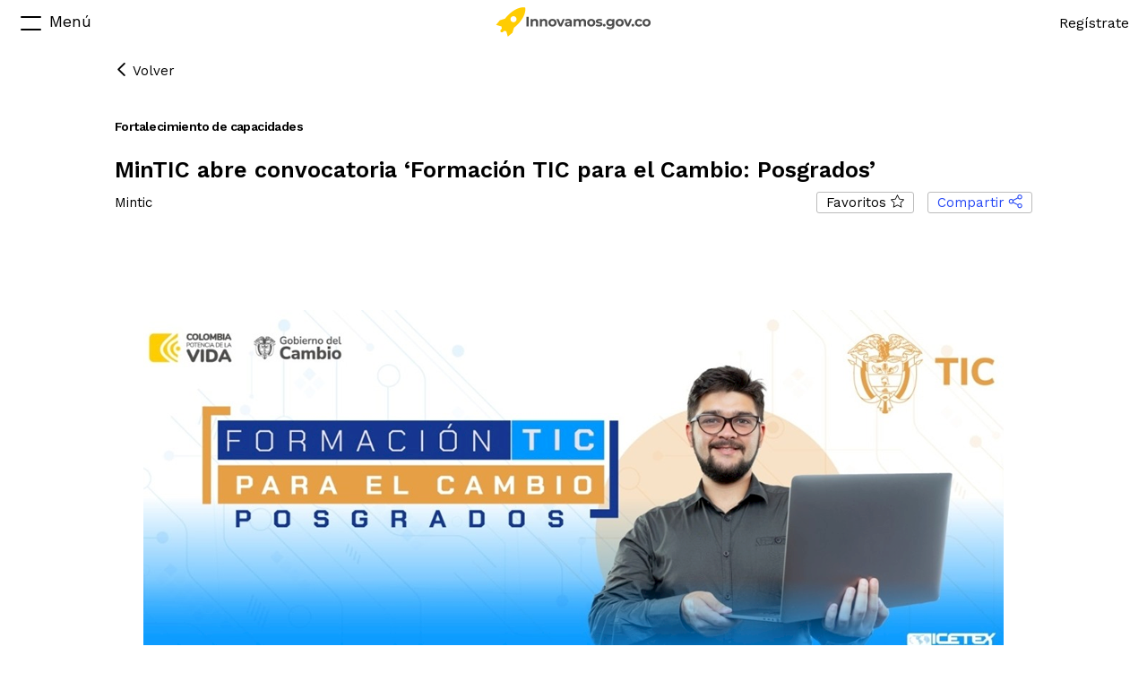

--- FILE ---
content_type: text/html
request_url: https://www.innovamos.gov.co/content/templates/base/shared/header.html?7a158798-6f69-4dd3-b69c-f6e0833c0472
body_size: 512
content:
<div ng-if="main.menu.display" ng-controller="menuController as menu" ng-include="::main.htmlRoutes.menu" class="content-menu"></div>
<header class="inner-header" id="header-nav">
    <div id="header-nav">
        <button class="btn-menu" ng-click="main.openMenu($event)">
            <span class="menu-icon" ng-class="{'menu-closed':main.menu.display }">
                <label>
                    <i></i>
                    <i></i>
                </label>
            </span>
        </button>
        <div class="header-nav">
            <div class="header-wrapInner">
                <div class="logo">
                    <a href="/">
                        <span>
                        </span>
                    </a>
                    </br>
                </div>
            </div>

            <a href="/" class="btn-home">
                <span class="icon-home"></span>
            </a>
            <div class="user-wraper">
                <a href="" style="position:absolute; right:10px;top:10px;" ng-click="main.sendToContent()" title="Ir a contenido">&nbsp;</a>
                <div ng-if="main.user.name">
                    <div class="user-img">
                        <a href="mi-perfil">
                            <img ng-if="::main.user.image" ng-src="{{::main.user.image}}" alt="{{::main.user.name}}" title="{{::main.user.name}}" />
                            <div ng-if="::!main.user.image" ng-bind="::main.user.firstsLetter" class="no-img"></div>
                        </a>
                    </div>
                    <br />
                </div>
                <div ng-if="!main.user.name">
                    <a href="" class="btn-logout" ng-click="main.register()">Regístrate</a>
                </div>
            </div>
            <br />
        </div>
    </div>
</header>
<!--<div ng-if="main.menu.display" ng-controller="menuController as menu" ng-include="::main.htmlRoutes.menu" class="content-menu"></div>
<button class="btn-menu" ng-click="main.openMenu($event)">
    <span class="menu-icon" ng-class="{'menu-closed':main.menu.display }">
        <label>
            <i></i>
            <i></i>
        </label>
    </span>
</button>
<div class="header-nav">  
  <div class="header-wrapInner">
    <div class="logo">
        <a href="/">
            <span>
            </span>
        </a>
        </br>
    </div>        
  </div>
    <div class="user-wraper">
        <a href="" style="position:absolute; right:10px;top:10px;" ng-click="main.sendToContent()" title="Ir a contenido">&nbsp;</a>
        <div ng-if="main.user.name">
            <div class="user-img">
                <a href="mi-perfil">
                    <img ng-if="::main.user.image" ng-src="{{::main.user.image}}" />
                    <div ng-if="::!main.user.image" ng-bind="main.user.firstsLetter" class="no-img"></div>
                </a>
            </div>
            <br />
        </div>
        <div ng-if="!main.user.name">
            <a href="" class="btn-logout" ng-click="main.register()">Regístrate</a>
        </div>
    </div>    
</div>-->


--- FILE ---
content_type: text/css
request_url: https://www.innovamos.gov.co/content/css/theme1/styles.css?v=3c4aa888-8c90-4dc7-9adb-c3d93013fbf9
body_size: 40332
content:
@charset "UTF-8";@import url(https://fonts.googleapis.com/css?family=Work+Sans:300,400,500,600);a,mark{color:#000}progress,sub,sup{vertical-align:baseline}button,hr,input{overflow:visible}.adj-stacdistic,.c-b,.card-tit,.card-txt,.clear,.msj-adj,.row-pqrs,.wrap-redes,br{clear:both}a,p{word-break:break-word}.menu-icon,.menu-icon label,sub,sup{position:relative}.logo,.pivot{align-content:center}#fake-header a,.scrolling a{text-shadow:0 0 0 transparent!important}.customCheckWrap,.filtreCheckWrap,.onoffswitch{-moz-user-select:none;-ms-user-select:none}html{font-family:sans-serif;-ms-text-size-adjust:100%;-webkit-text-size-adjust:100%}body{margin:0}article,aside,details,figcaption,figure,footer,header,main,menu,nav,section,summary{display:block}audio,canvas,progress,video{display:inline-block}audio:not([controls]){display:none;height:0}[hidden],template{display:none}a{background-color:transparent;-webkit-text-decoration-skip:objects;cursor:pointer;text-decoration:none}a:active,a:hover{outline-width:0}abbr[title]{border-bottom:none;text-decoration:underline;text-decoration:underline dotted}b,strong{font-weight:bolder}dfn{font-style:italic}h1{font-size:2em}mark{background-color:#ff0}small{font-size:80%}sub,sup{font-size:75%;line-height:0}sub{bottom:-.25em}sup{top:-.5em}img{border-style:none}svg:not(:root){overflow:hidden}code,kbd,pre,samp{font-family:monospace,monospace;font-size:1em}figure{margin:1em 40px}hr{box-sizing:content-box;height:0}button,input,select,textarea{font:inherit;margin:0}optgroup{font-weight:700}button,select{text-transform:none}[type=reset],[type=submit],button,html [type=button]{-webkit-appearance:button}[type=button]::-moz-focus-inner,[type=reset]::-moz-focus-inner,[type=submit]::-moz-focus-inner,button::-moz-focus-inner{border-style:none;padding:0}[type=button]:-moz-focusring,[type=reset]:-moz-focusring,[type=submit]:-moz-focusring,button:-moz-focusring{outline:ButtonText dotted 1px}fieldset{border:1px solid silver;margin:0 2px;padding:.35em .625em .75em}legend{box-sizing:border-box;color:inherit;display:table;max-width:100%;padding:0;white-space:normal}textarea{overflow:auto;resize:none;box-sizing:border-box;color:#5C5C5C}[type=checkbox],[type=radio]{box-sizing:border-box;padding:0}[type=number]::-webkit-inner-spin-button,[type=number]::-webkit-outer-spin-button{height:auto}[type=search]{-webkit-appearance:textfield;outline-offset:-2px}[type=search]::-webkit-search-cancel-button,[type=search]::-webkit-search-decoration{-webkit-appearance:none}::-webkit-input-placeholder{color:inherit;opacity:.54}::-webkit-file-upload-button{-webkit-appearance:button;font:inherit}@font-face{font-family:Helvetica-bold;src:url(../../fonts/HelveticaNeue-Bold.eot);src:url(../../fonts/HelveticaNeue-Bold.eot?#iefix) format("embedded-opentype"),url(../../fonts/HelveticaNeue-Bold.woff) format("woff"),url(../../fonts/HelveticaNeue-Bold.ttf) format("truetype");font-weight:700;font-style:normal}@font-face{font-family:Helvetica;src:url(../../fonts/HelveticaNeue.eot);src:url(../../fonts/HelveticaNeue.eot?#iefix) format("embedded-opentype"),url(../../fonts/HelveticaNeue.woff) format("woff"),url(../../fonts/HelveticaNeue.ttf) format("truetype");font-weight:400;font-style:normal}@font-face{font-family:Helvetica-light;src:url(../../fonts/HelveticaNeue-Light.eot);src:url(../../fonts/HelveticaNeue-Light.eot?#iefix) format("embedded-opentype"),url(../../fonts/HelveticaNeue-Light.woff) format("woff"),url(../../fonts/HelveticaNeue-Light.ttf) format("truetype");font-weight:300;font-style:normal}@font-face{font-family:Helvetica-condense;src:url(../../fonts/HelveticaNeue-CondensedBold.eot);src:url(../../fonts/HelveticaNeue-CondensedBold.eot?#iefix) format("embedded-opentype"),url(../../fonts/HelveticaNeue-CondensedBold.woff) format("woff"),url(../../fonts/HelveticaNeue-CondensedBold.ttf) format("truetype");font-weight:700;font-style:normal}@font-face{font-family:icomoon;src:url(../../fonts/icomoon.eot?mzphjr);src:url(../../fonts/icomoon.eot?mzphjr#iefix) format("embedded-opentype"),url(../../fonts/icomoon.ttf?mzphjr) format("truetype"),url(../../fonts/icomoon.woff?mzphjr) format("woff"),url(../../fonts/icomoon.svg?mzphjr#icomoon) format("svg");font-weight:400;font-style:normal}[class*=" icon-"],[class^=icon-]{font-family:icomoon!important;speak:none;font-style:normal;font-weight:400;font-variant:normal;text-transform:none;line-height:1;-webkit-font-smoothing:antialiased;-moz-osx-font-smoothing:grayscale}.icon-home:before{content:"\e900"}.icon-file:before{content:"\e901"}.icon-film:before{content:"\e902"}.icon-delete:before{content:"\e903"}.icon-edit:before{content:"\e904"}.icon-more:before{content:"\e905"}.icon-first:before{content:"\e906"}.icon-last:before{content:"\e907"}.icon-bullhorn:before{content:"\e908"}.icon-camera:before{content:"\e909"}.icon-check:before{content:"\e90a"}.icon-clasif:before{content:"\e90b"}.icon-clip:before{content:"\e90c"}.icon-clock:before{content:"\e90d"}.icon-close:before{content:"\e90e"}.icon-corazon:before{content:"\e90f"}.icon-cup:before{content:"\e910"}.icon-dasigno:before{content:"\e911"}.icon-cipd:before{background-image:url(../../images/logo-centro-grises.png);background-size:30px 30px;display:inline-block;width:30px;height:30px;content:"";vertical-align:middle;margin-bottom:2px}body,input,select,textarea{background:#FFF;color:#5C5C5C}.icon-date:before{content:"\e912"}.icon-default:before{content:"\e913"}.icon-docs:before{content:"\e914"}.icon-down:before{content:"\e915"}.icon-flag:before{content:"\e916"}.icon-flag2:before{content:"\e917"}.icon-link:before{content:"\e918"}.icon-loc:before{content:"\e919"}.icon-mail:before{content:"\e91a"}.icon-mas:before{content:"\e91b"}.icon-menu:before{content:"\e91c"}.icon-msn:before{content:"\e91d"}.icon-next:before{content:"\e91e"}.icon-noti:before{content:"\e91f"}.icon-phone:before{content:"\e920"}.icon-picture:before{content:"\e921"}.icon-prev:before{content:"\e922"}.icon-quest:before{content:"\e923"}.icon-search:before{content:"\e924"}.icon-share:before{content:"\e925"}.icon-star:before{content:"\e926"}.icon-sun:before{content:"\e927"}.icon-google-plus:before{content:"\ea8b"}.icon-facebook:before{content:"\ea90"}.icon-instagram:before{content:"\ea92"}.icon-whatsapp:before{content:"\ea93"}.icon-twitter:before{content:"\ea96"}.icon-youtube:before{content:"\ea9d"}.icon-pinterest:before{content:"\ead1"}body{font-family:'Work Sans',sans-serif;font-size:15px;text-rendering:optimizeLegibility}h1,h2,h3,h4,h5,h6{font-weight:400;margin:0}a:focus .menu-txt h3,a:hover{text-decoration:underline}strong{font-weight:700}p{margin:0;padding:8px 0;line-height:140%}@media (max-width:360px){body{font-size:14px}p{line-height:130%}}input,select,textarea{border:none;outline:0;font-family:'Open Sans',sans-serif}[type=number],[type=password],input[type=text]{background:0 0;border:none;box-sizing:border-box}input[type=text]:-ms-input-placeholder,input[type=password]:-ms-input-placeholder,input[type=email]:-ms-input-placeholder,textarea:-ms-input-placeholder{color:#FFF}@media (max-width:375px){input[type=text]:-ms-input-placeholder,input[type=password]:-ms-input-placeholder,input[type=email]:-ms-input-placeholder,textarea:-ms-input-placeholder{color:#5C5C5C}}input:focus,select:focus,textarea:focus{outline:0}input:-webkit-autofill,select:-webkit-autofill,textarea:-webkit-autofill{-webkit-box-shadow:0 0 0 1000px #fff inset;color:inherit!important}select{color:#5C5C5C;background:url(../../images/down-b.svg) 98% center no-repeat #FFF!important;background-size:15px 10px!important}.logo span,.menu-icon.menu-closed{color:#000}button{border:none;background:0 0;cursor:pointer;padding:0}.f-l{float:left}.f-r{float:right}.d-b{display:block}.theme1{background:#663BC6}.theme2{background:#FF007D}.theme3{background:#00BD9C}.theme4{background:#FBC600}.theme5{background:#9462BA}.theme6{background:#F57926}.theme7{background:#97D662}@media (max-width:700px){.no-movil{display:none}}.menu-icon label{width:30px;height:30px;display:inline-block;cursor:pointer}.logo,.menu-icon label i{display:block;position:absolute}.menu-icon label:after{content:"Menú";position:absolute;left:35px;top:2px;font-size:18px}@media (max-width:600px){.menu-icon label:after{left:-55px}}.menu-icon label i{top:7px;left:3px;width:23px;height:2px;font-style:normal;background:#FFF;-webkit-border-radius:4px;-moz-border-radius:4px;-ms-border-radius:4px;border-radius:4px;transition:.3s}.menu-icon label i:last-child{bottom:7px;top:auto}.menu-icon.menu-closed label i{-webkit-transform:rotate(45deg);-moz-transform:rotate(45deg);-ms-transform:rotate(45deg);transform:rotate(45deg);top:13px;background:#000}.menu-icon.menu-closed label i:last-child{-webkit-transform:rotate(-45deg);-moz-transform:rotate(-45deg);-ms-transform:rotate(-45deg);transform:rotate(-45deg);bottom:13px}.logo{top:17px;width:100%;align-items:center;text-align:center;padding:0 200px;box-sizing:border-box;z-index:0}@media (max-width:960px){.logo{width:768px}}@media (max-width:768px){.logo{width:600px}}@media (max-width:600px){.logo{width:540px}}@media (max-width:544px){.logo{width:auto;position:relative;float:left;padding:0;top:auto;margin:11px 10px}}@media (max-width:480px){.logo{display:none}}.logo img{display:block;width:auto;height:45px;position:absolute;top:-6px;left:0}.logo span{font-size:26px;font-weight:300;position:relative;padding:0 0 0 50px}@media (max-width:768px){.logo span{display:inline-block;text-indent:-9999px}}@media (max-width:544px){.logo img{width:35px;height:35px}.logo span{font-size:20px;padding:0 0 0 40px}}.btn-close{color:#331B57!important;text-decoration:none!important}.btn-instru:hover,.redes a,.wrap-menu-txt a:hover{text-decoration:none}.menu-big{padding:50px 27px 0;color:#000;position:relative;display:flex}@media (max-width:375px){.menu-big{display:block}}.menu-big .menu-nav{text-align:center;list-style:none}.menu-big .menu-nav li{margin:8px 0;font-size:20px;text-align:left}@media (max-width:600px){.menu-big .menu-nav li{margin:0}}.menu-big .menu-nav li.active{font-weight:700}.menu-big .menu-nav li a{display:block;padding:5px 0}.menu-big a.log-out{color:#D0D0D0}header,header a{color:#FFF}.menu-big .search-bar{margin:0 0 20px}.menu-big .btn-close{font-size:25px}@media (max-width:360px){.menu-big .search-bar{margin:10px 0 0}.menu-big .btn-close{font-size:20px}}.content-menu{position:fixed;width:30%;top:0;height:100%;overflow-y:auto;z-index:3;background-color:#FFF;-webkit-overflow-scrolling:touch}#fake-header,.wrap-menu-txt,header{position:relative}@media (max-width:1200px){.content-menu{width:40%}}@media (max-width:960px){.content-menu{width:50%}}@media (max-width:766px){.content-menu{width:100%}}.content-menu.ng-enter,.content-menu.ng-leave{transition:left .3s ease-in-out}.content-menu.ng-enter{left:-100%}@media (max-width:600px){.content-menu.ng-enter,.content-menu.ng-leave{transition:right .3s ease-in-out}.content-menu.ng-enter{left:auto;right:-100%}}.content-menu.ng-leave.ng-leave-active{left:-100%}@media (max-width:600px){.content-menu.ng-leave.ng-leave-active{left:auto;right:-100%}}.content-menu.ng-leave{left:0}@media (max-width:600px){.content-menu.ng-leave{left:auto;right:0}}.content-menu.ng-enter.ng-enter-active{left:0}@media (max-width:600px){.content-menu.ng-enter.ng-enter-active{left:auto;right:0}}.wrap-menu-txt{z-index:2;display:inline-block;float:left;width:calc(100% - 75px);margin:20px 0 0;cursor:pointer}.wrap-menu-txt span{float:none!important;display:inline!important;font-size:16px!important;cursor:pointer}.btn-menu,.btn-menu [class^=icon-]{font-size:23px}.firts-btn-menu a{width:calc(100% - 60px);height:calc(100% - 40px);display:block;padding:20px 30px}.firts-btn-menu a span{margin-top:13px}.wrap-icon-menu{margin-left:20px}@media (max-width:544px){.wrap-icon-menu{margin:5px 0;width:100%}}#fake-header{width:100%;display:none;height:50px}.scrolling{position:fixed;background-color:#FFF;top:-50px;transform:translateY(50px);width:100%;height:50px;z-index:10;border-bottom:1px solid #E7E7E7;transition:transform .2s linear;transition-delay:.2s}.scrolling .header-wrapInner{display:block!important}.scrolling .menu-icon label i{background-color:#000!important}.scrolling .menu-icon label::after,.scrolling a{color:#000}.scrolling .logo{top:7px;width:190px;height:45px;padding:0;left:50%;transform:translateX(-50%)}@media (max-width:544px){.scrolling .logo{width:35px;height:35px;margin:0}}.scrolling .logo span{padding:0;width:190px;height:35px;display:block;background:url(../../images/logo-inner-txt.png) center no-repeat;background-size:contain}@media (max-width:544px){.scrolling .logo span{width:35px;background:url(../../images/logo-inner.png) center no-repeat;background-size:contain}}.scrolling .logo img{display:block;width:100%;height:100%;position:relative;top:0}.btn-menu,.header-nav{position:absolute;top:0}@media (max-width:480px){.scrolling .logo{display:block}}.header-nav{z-index:2;left:0;width:100%;height:50px;padding:0 20px;box-sizing:border-box}.btn-menu{left:20px;color:#FFF;padding:0;margin:11px 0;z-index:3;-webkit-transition:color .5s ease,background .5s ease;-moz-transition:color .5s ease,background .5s ease;-ms-transition:color .5s ease,background .5s ease;transition:color .5s ease,background .5s ease;outline:0}.list-interest span,.modal-alerts-term .popup_close{-moz-transition:color .3s ease,background .3s ease;-ms-transition:color .3s ease,background .3s ease}@media (max-width:600px){.btn-menu{right:20px;left:auto}}@media (max-width:320px){.btn-menu{right:5%;font-size:16px}}.btn-menu.leftmenu{left:20px;transition-delay:.3s;color:#000}.user-wraper{float:right;margin:7px 0}@media (max-width:600px){.btn-menu.leftmenu{left:auto;right:30px}.user-wraper{float:left}}.user-wraper .btn-noti{float:left;position:relative;margin:0 20px 0 0;text-decoration:none}.user-wraper .btn-noti [class^=icon-]{font-size:35px}.user-wraper .btn-noti span{position:absolute;bottom:0;left:20px;background:#008E65;color:#FFF;font-size:13px;display:block;text-align:center;padding:2px;-webkit-border-radius:9px;-moz-border-radius:9px;-ms-border-radius:9px;border-radius:9px;min-width:18px}.user-img,.user-img .no-img{border-radius:50%;overflow:hidden}.user-wraper .btn-logout{float:left;font-size:16px;padding:9px 0;position:relative;z-index:1}.user-img{float:right;width:35px;height:35px;position:relative;cursor:pointer}.user-img .no-img,.user-img img{height:100%;width:100%}.user-img .no-img{font-size:18px;text-transform:uppercase;padding:4px 0;text-align:center;box-sizing:border-box;background:#008E65;color:#FFF}.btn-instru,.modal-alerts-term{-webkit-border-radius:3px;-moz-border-radius:3px;-ms-border-radius:3px;box-sizing:border-box}.header-banner{list-style:none;padding:0;margin:0}.header-banner li{width:100%;position:relative;background:#000;overflow:hidden}@media (max-width:768px){.header-banner li{height:320px}}.header-banner li .hero-banner{position:absolute;z-index:1;height:100%;width:100%}.header-banner li .hero-banner h1{font-family:Helvetica-condense;font-size:20px;font-weight:700;margin:0 0 10px;padding-left:20px;display:none}@media (max-width:768px){.header-banner li .hero-banner h1{font-size:18px;padding-left:10px}}@media (max-width:600px){.header-banner li .hero-banner h1{font-size:16px}}@media (max-width:360px){.header-banner li .hero-banner h1{font-size:14px}}.header-banner li .hero-banner h2{font-size:27px;line-height:33px;letter-spacing:-1px;padding:15px;width:76%;font-weight:400}@media (max-width:960px){.header-banner li .hero-banner h2{font-size:19px;line-height:26px}.header-banner .down-h span{display:none}}@media (max-width:768px){.header-banner li .hero-banner h2{font-size:16px;padding:10px;line-height:25px;width:80%}}.header-banner li .hero-banner h3{font-size:18px;margin-top:10px;width:76%;font-weight:100}.home-tit,.section-tit{font-weight:700;word-break:break-word}.header-banner li .hero-banner img{width:263px;height:auto;position:absolute;bottom:8%;right:-208px}@media (max-width:600px){.header-banner li .hero-banner img{right:inherit;left:10%;width:180px}}.header-banner li .img-banner{width:100%;position:relative;margin-bottom:-4px;height:100%}@media (max-width:768px){.header-banner li .hero-banner h3{font-size:14px}.header-banner li .img-banner{height:auto;-webkit-transform:scale(1.2) translateY(-3%);transform:scale(1.2) translateY(-3%);-webkit-transform-origin:top;transform-origin:top}}@media (max-width:600px){.header-banner li .img-banner{-webkit-transform:scale(1.4) translateY(-9%);transform:scale(1.4) translateY(-9%)}}@media (max-width:544px){.header-banner li .img-banner{-webkit-transform:scale(1.5) translateY(-4%);transform:scale(1.5) translateY(-4%)}}@media (max-width:480px){.header-banner li .img-banner{-webkit-transform:scale(1.8) translateY(-4%);transform:scale(1.8) translateX(-20%)}}@media (max-width:414px){.header-banner li .img-banner{-webkit-transform:scale(2) translateY(-4%);transform:scale(2) translateX(-20%)}}@media (max-width:375px){.header-banner li .img-banner{-webkit-transform:scale(2) translateY(0);transform:scale(2) translateX(-20%)}}.header-banner .down-h{display:none;text-align:center;width:100%;font-size:13px;position:absolute;bottom:25px}@media (max-width:1024px){.header-banner .down-h{bottom:5px}}@media (max-width:1024px) and (max-width:960px){.header-banner .down-h{bottom:10px}}.header-banner .down-h [class^=icon-]{margin:15px 0 0;font-size:20px;display:block}.btn-home{font-size:23px;display:none;float:left;color:#FFF;padding:10px 0 7px;margin:0}.content_all{width:1024px;margin:0 auto}@media (max-width:1024px){.content_all{width:960px}}@media (max-width:960px){.content_all{width:768px}}@media (max-width:768px){.content_all{width:600px}}@media (max-width:600px){.content_all{width:540px}}@media (max-width:544px){.content_all{width:480px}}@media (max-width:480px){.content_all{width:375px}}@media (max-width:375px){.content_all{width:360px}}@media (max-width:360px){.header-banner li .img-banner{-webkit-transform:scale(2.2) translateY(0);transform:scale(2.2) translateX(-20%)}.content_all{width:320px}}@media (max-width:320px){.content_all{width:90%}}.miga{font-size:12px;margin:0 0 20px 20px;float:left;max-width:calc(100% - 80px)}.section-tit{font-size:25px;color:#000;margin:20px 0 10px}@media (max-width:480px){.section-tit{font-size:23px}}.name-company{font-size:20px;color:#000;margin:0 0 20px}.home-bkg{background:#fff}.home-tit{font-size:20px;color:#331B57;margin:20px 10px 20px 0;float:left}@media (max-width:480px){.home-tit{margin:10px 0}}.btn-instru{background:#008E65;color:#FFF;text-align:center;display:block;margin:50px auto;padding:10px;width:290px;font-size:25px;font-weight:600;border-radius:3px;cursor:pointer}.ctl-ubica{position:relative;cursor:pointer}.ctl-ubica span{float:left;background:#E7E7E7;color:#000;padding:5px 20px;font-weight:700;margin:20px 0;-webkit-border-radius:16px;-moz-border-radius:16px;-ms-border-radius:16px;border-radius:16px}.pop-filter-location{position:absolute;top:60px;left:0;background:#FFF;z-index:5;border:1px solid #E7E7E7;padding:40px 60px 30px;box-shadow:0 0 17px -4px #d8d8d8}@media (max-width:768px){.pop-filter-location{padding:40px 40px 30px}}@media (max-width:480px){.pop-filter-location{padding:30px;top:100px}}@media (max-width:360px){.pop-filter-location{top:150px}}.pop-filter-location h3{color:#000;font-size:16px;font-weight:700;margin:0 0 10px}.pop-filter-location .pop-row{float:left;width:20%;padding:10px 0;box-sizing:border-box;font-size:13px}@media (max-width:768px){.pop-filter-location .pop-row{width:33.3%}}@media (max-width:480px){.pop-filter-location .pop-row{width:50%}}@media (max-width:320px){.pop-filter-location .pop-row{width:100%}}.pop-filter-location a{color:#008E65;font-size:13px}.pop-filter-location .box-btn{border-top:1px solid #E7E7E7;padding:15px 0 0;margin:10px 0 0}.pop-filter-location .box-btn .btn-save{margin-left:calc(100% - 90px);font-size:15px;min-width:90px}.search-link{float:right;color:#A2A2A2;font-weight:700;cursor:pointer;padding:10px 0;margin:10px 0;display:none}@media (max-width:480px){.search-link{margin:0}}.search-link b{display:block;float:left;padding:2px 10px}.search-link span{font-size:25px;float:left}.redes a{display:inline-block;font-size:16px;padding:10px;text-align:center;color:#FFF}.redes a span{border-radius:50%;width:36px;height:36px;overflow:hidden;display:block;box-sizing:border-box;padding:10px 0}.redes .icon-twitter{background:#3DA7FF}.redes .icon-facebook{background:#15578D}.redes .icon-youtube{background:#E33333}.redes .icon-instagram{background:#674ac0;background:-moz-linear-gradient(-45deg,#674ac0 0,#d42e81 51%,#f97d2b 100%);background:-webkit-gradient(left top,right bottom,color-stop(0,#674ac0),color-stop(51%,#d42e81),color-stop(100%,#f97d2b));background:-webkit-linear-gradient(-45deg,#674ac0 0,#d42e81 51%,#f97d2b 100%);background:-o-linear-gradient(-45deg,#674ac0 0,#d42e81 51%,#f97d2b 100%);background:-ms-linear-gradient(-45deg,#674ac0 0,#d42e81 51%,#f97d2b 100%);background:linear-gradient(135deg,#674ac0 0,#d42e81 51%,#f97d2b 100%);filter:progid:DXImageTransform.Microsoft.gradient( startColorstr='#674ac0', endColorstr='#f97d2b', GradientType=1 )}.box-sgr{position:fixed;background:#FFF;top:460px;right:-45px;padding:11px;cursor:pointer;-webkit-transform:rotate(-90deg);-moz-transform:rotate(-90deg);-ms-transform:rotate(-90deg);transform:rotate(-90deg);-webkit-border-radius:4px 4px 0 0;-moz-border-radius:4px 4px 0 0;-ms-border-radius:4px 4px 0 0;border-radius:4px 4px 0 0;-webkit-box-shadow:0 2px 15px rgba(68,68,68,.5);-moz-box-shadow:0 2px 15px rgba(68,68,68,.5);-ms-box-shadow:0 2px 15px rgba(68,68,68,.5);box-shadow:0 2px 15px rgba(68,68,68,.5);z-index:3}@media (max-width:600px){.box-sgr{top:auto;bottom:60px}}@media (max-width:414px){.box-sgr{top:auto;bottom:0;right:10px;-webkit-transform:rotate(0);-moz-transform:rotate(0);-ms-transform:rotate(0);transform:rotate(0);padding:5px}}.box-sgr .icon-mail{color:#FF007D;font-size:24px;-webkit-transform:rotate(90deg);-moz-transform:rotate(90deg);-ms-transform:rotate(90deg);transform:rotate(90deg);display:block;float:left}@media (max-width:414px){.box-sgr .icon-mail{-webkit-transform:rotate(0);-moz-transform:rotate(0);-ms-transform:rotate(0);transform:rotate(0)}}.box-sgr p{float:left;padding:0;margin:0 5px 0 0}.filter-interest{margin:0 0 20px;position:relative;display:none}.filter-interest .slt-interest{height:45px;padding:11px 10px;width:calc(25% - 18px);margin:0 15px 0 0;color:#5C5C5C;background:url(../../images/down-b.svg) 98% center no-repeat #FFF!important;background-size:15px 10px!important;box-sizing:border-box;cursor:pointer;-webkit-border-radius:5px;-moz-border-radius:5px;-ms-border-radius:5px;border-radius:5px;display:inline-block;position:relative}@media (max-width:768px){.filter-interest .slt-interest{width:calc(25% - 6px);margin:0 3px 0 0}}@media (max-width:600px){.filter-interest .slt-interest{width:100%;margin:0 0 10px}}.filter-interest .slt-interest:last-child{margin-right:0}.filter-interest .slt-interest ul{position:absolute;left:0;top:50px;width:100%;list-style:none;margin:0;padding:5px 0;-webkit-border-radius:5px;-moz-border-radius:5px;-ms-border-radius:5px;border-radius:5px;background:#FFF;border:1px solid #E7E7E7;z-index:1}.filter-interest .slt-interest ul li{cursor:pointer;padding:7px 10px}.filter-interest .slt-interest ul li:hover{background:#F9F9F9}.filter-interest .slt-interest ul li input[type=radio]{margin:0 5px 0 0}.list-interest{margin:0;padding:0;list-style:none}.list-interest span{cursor:pointer;color:#000;font-size:13px;display:inline-block;background:#FFF;padding:2px 12px;margin:0 5px 8px 0;border:1px solid #E7E7E7;-webkit-border-radius:12px;-moz-border-radius:12px;-ms-border-radius:12px;border-radius:12px;-webkit-transition:color .3s ease,background .3s ease;transition:color .3s ease,background .3s ease}.modal-alerts .popup_close,.modal-alerts-term .popup_close{right:10px;-webkit-transition:color .3s ease,background .3s ease}.list-interest span em{white-space:nowrap;overflow:hidden;text-overflow:ellipsis;max-width:180px;display:inline-block;font-style:normal;vertical-align:top}.list-interest span:hover{background:#D0D0D0}.list-interest span.active{color:#545454}.list-interest span.tag-blue{background:#DBE9FF}.list-interest span.tag-blue.active{background:#2C80FF!important;color:#FFF}.list-interest span.tag-purple{background:#E2CEFF}.list-interest span.tag-purple.active{background:#008E65!important;color:#FFF}.list-interest span .icon-close{font-size:10px;color:#9FAAB8;margin:0 0 0 3px;display:inline-block}.list-interest label{font-size:15px;color:#000;display:block;font-weight:700;margin:10px 0 5px}.modal-alerts-term{background:#FFF;width:calc(80% - 80px);max-height:500px;position:fixed;z-index:11;left:50%;top:50%;transform:translate(-50%,-50%);padding:40px;border-radius:3px}.modal-alerts-term .content-description{text-align:justify;overflow-y:auto;max-height:356px;padding-right:15px}@media (max-width:414px){.modal-alerts-term{padding:30px 15px}}.modal-alerts-term h2{font-size:18px;margin-bottom:40px;font-weight:700;text-align:center;color:#000}.modal-alerts-term h3{font-size:20px;font-weight:300;text-align:center;color:#000}.modal-alerts-term .popup_close{position:absolute;top:5px;font-size:30px;background:0 0;box-sizing:border-box;transition:color .3s ease,background .3s ease;cursor:pointer;color:#000}.modal-alerts .popup_close,.share-btns a{-moz-transition:color .3s ease,background .3s ease;-ms-transition:color .3s ease,background .3s ease;box-sizing:border-box;cursor:pointer}@media (max-width:600px){.list-interest .h-br,.list-interest label{display:none}.modal-alerts-term{width:calc(100% - 80px)}.modal-alerts-term .popup_close{font-size:20px}}.popup_back{height:100%;left:0;position:fixed;top:0;width:100%;z-index:10;opacity:.7;background:#008E65}.modal-alerts{background:#FFF;width:450px;max-height:230px;position:fixed;z-index:11;left:calc(50% - 225px);box-sizing:border-box;top:calc(50% - 115px);padding:40px;-webkit-border-radius:3px;-moz-border-radius:3px;-ms-border-radius:3px;border-radius:3px}@media (max-width:480px){.modal-alerts{width:390px;left:calc(50% - 195px)}}@media (max-width:414px){.modal-alerts{width:320px;left:calc(50% - 160px);padding:30px 15px}}.modal-alerts h2{font-size:18px;margin-bottom:40px;font-weight:700;text-align:center;color:#000}@media (max-width:320px){.modal-alerts{width:90%;left:5%}.modal-alerts h2{margin-bottom:15px}}.modal-alerts h3{font-size:20px;font-weight:300;text-align:center;color:#000}.modal-alerts .popup_close{position:absolute;top:5px;font-size:30px;background:0 0;transition:color .3s ease,background .3s ease;color:#000}.select-type li,.share-btns a{-webkit-transition:color .3s ease,background .3s ease}@media (max-width:544px){.modal-alerts .popup_close{font-size:20px}}.md-comment{background:#E2CEFF}.share-btns{display:-webkit-box;display:-ms-flexbox;display:flex;-webkit-box-pack:justify;-ms-flex-pack:justify;justify-content:space-between}.share-btns a{border-radius:50%;width:80px;height:80px;overflow:hidden;font-size:35px;position:relative;transition:color .3s ease,background .3s ease;display:inline-block;border:6px solid #008E65;text-align:center;padding:15px 0;color:#008E65!important}@media (max-width:480px){.share-btns a{border:4px solid #008E65;border-radius:50%;width:70px;height:70px;overflow:hidden;font-size:30px;margin:0 1px}}.select-tags,.select-type{overflow-y:auto;position:absolute}.share-btns a:hover{color:#FFF!important;background:#008E65;text-decoration:none!important}.share-btns a:hover .btn-likedin{background:url(../../images/linkedin-hover.svg) center no-repeat}@media (max-width:320px){.share-btns a{margin:0;width:60px;height:60px;font-size:25px;padding:10px 0}.share-btns{text-align:center}}.btn-likedin{display:inline-block;width:35px;height:35px;background:url(../../images/linkedin.svg) center no-repeat}@media (max-width:320px){.btn-likedin{width:25px;height:25px}}.modal-content{background:#FFF;position:fixed;top:0;left:0;width:100%;height:100%;z-index:3}.modal-content .btn-close{font-size:16px;font-weight:300;display:block;padding:24px 40px;margin:0 0 20px;border-bottom:1px solid #E7E7E7}.modal-content .btn-close [class^=icon-]{font-size:18px}.modal-content .modal-tit{color:#000;font-weight:700;font-size:44px;text-align:center;letter-spacing:-1px}@media (max-width:480px){.modal-content .btn-close{padding:20px}.modal-content .modal-tit{font-size:35px}form .btn-save{min-width:90px}}@media (max-width:360px){.modal-content .modal-tit{font-size:30px}}form [type=number],form [type=password],form [type=email],form [type=url],form input[type=text],form select{border:1px solid #E7E7E7;-webkit-border-radius:3px;-moz-border-radius:3px;-ms-border-radius:3px;border-radius:3px;display:block;font-size:15px;width:100%;box-sizing:border-box;padding:14px 10px;background:#FFF}form select{height:45px;padding:11px 10px}form textarea{border:1px solid #E7E7E7;-webkit-border-radius:3px;-moz-border-radius:3px;-ms-border-radius:3px;border-radius:3px;display:block;font-size:15px;width:100%;box-sizing:border-box;padding:14px 10px;resize:none}form label{font-size:17px;color:#000;display:block;margin:10px 0 5px}form .btn-save{float:left;margin:20px 10px 0 0}.error{color:#FF007D;font-size:12px}.btn-save{background:#008E65;color:#FFF;text-align:center;display:block;margin:0 auto;padding:10px;min-width:120px;font-size:16px;-webkit-border-radius:2px;-moz-border-radius:2px;-ms-border-radius:2px;border-radius:2px;cursor:pointer;box-sizing:border-box}.form-tit{font-size:22px;font-weight:300}.new-content button{margin:0}.create-content{color:#000;margin:10px 0 30px;border:1px solid #E7E7E7;-webkit-border-radius:3px;-moz-border-radius:3px;-ms-border-radius:3px;border-radius:3px;background:#FFF}.create-content .issue-type{background:#F9F9F9;text-align:right;font-size:11px;color:#A2A2A2;padding:8px 15px;cursor:pointer;-webkit-border-radius:3px 3px 0 0;-moz-border-radius:3px 3px 0 0;-ms-border-radius:3px 3px 0 0;border-radius:3px 3px 0 0;position:relative}.login label,.select-type{text-align:left}.create-content .issue-type .icon-down{color:#9FAAB8}.create-content .row-input{padding:0 10px;border-bottom:1px solid #E7E7E7;position:relative;min-height:44px}.create-content .row-input .btn-add{position:absolute;right:0;top:0;padding:12px 10px;color:#008E65;font-size:12px;background:#FFF}.create-content .row-input .btn-add [class^=icon-]{font-size:20px;display:block;float:left}.create-content .row-input .btn-add span{float:left;display:block;margin:3px 0 0 5px}.create-content .p-link input::-webkit-input-placeholder{color:#000}.create-content .p-link input::-moz-placeholder{color:#000!important}.create-content .p-link input::-ms-input-placeholder{color:#000}.create-content .row-area{padding:0 10px}.create-content .row-tags{padding:0 10px;border-bottom:1px solid #E7E7E7}.create-content .row-tags label{position:relative}.create-content .row-tags label a{text-decoration:none;background:#9FAAB8;color:#FFF;display:inline-block;padding:4px 3px 2px;line-height:1;font-size:11px;-webkit-border-radius:50%;-moz-border-radius:50%;-ms-border-radius:50%;border-radius:50%}.create-content .row-tags input[type=text]{width:auto;padding:0}.create-content .row-tags ul{margin:0;padding:11px 0 5px;list-style:none;display:inline-block}.create-content .row-tags ul li{float:left;margin:0 0 5px}.create-content .row-tags ul .box-tag{background:#F3F3F3;font-size:12px;padding:3px 5px;margin:0 5px 5px 0;-webkit-border-radius:11px;-moz-border-radius:11px;-ms-border-radius:11px;border-radius:11px}.create-content .row-tags ul .box-tag .icon-close{color:#F3F3F3;background:#AFAFAF;font-size:8px;display:inline-block;padding:3px;-webkit-border-radius:50%;-moz-border-radius:50%;-ms-border-radius:50%;border-radius:50%;cursor:pointer}.create-content [type=number],.create-content [type=password],.create-content [type=email],.create-content [type=url],.create-content input[type=text],.create-content select{border:none;font-size:14px;margin:0;display:inline-block;width:calc(100% - 100px);padding:14px 0;background:#FFF}.create-content [type=number].cal,.create-content [type=password].cal,.create-content [type=email].cal,.create-content [type=url].cal,.create-content input[type=text].cal,.create-content select.cal{background:url(../../images/img-date.png) 5px center no-repeat;background-size:25px auto;padding-left:35px}.create-content textarea{padding:0;border:none;font-size:14px;min-height:80px}.select-tags li,.select-type li{border-bottom:1px solid #E7E7E7;cursor:pointer}@media (max-width:375px){.create-content [type=number].cal,.create-content [type=password].cal,.create-content [type=email].cal,.create-content [type=url].cal,.create-content input[type=text].cal,.create-content select.cal{background:0 0}.create-content textarea{padding-top:14px}}.create-content label{display:inline-block;margin:0;font-size:14px;padding:14px 0 0}.create-content input::-webkit-input-placeholder{color:#FFF}@media (max-width:375px){.create-content label{display:none}.create-content input::-webkit-input-placeholder{color:inherit}}.create-content input::-moz-placeholder{color:#FFF!important}@media (max-width:375px){.create-content input::-moz-placeholder{color:inherit}}.create-content input::-ms-input-placeholder{color:#FFF}.create-content .tool-label{display:inline-block;position:relative}.create-content .tool-label [class^=icon-]{font-size:14px}.create-content .tool-label div{display:none;position:absolute;top:0;left:18px;width:210px;font-size:12px;padding:3px;background:#FFF;z-index:1}.create-content .tool-label:hover div{display:block}@media (max-width:414px){.create-content .tool-label{display:none}}.create-content .control_comment{margin:0 15px 15px}.create-content .idea_media{padding:5px 0 0}.create-content .idea_media.btn-add-video{margin-right:15px}.create-content .idea_media [class^=icon-]{font-size:25px;width:25px;height:25px}.create-content .idea_media span{margin:3px 0 3px 5px;display:inline-block}.create-content .idea_media input[type=text]{border:1px solid #E7E7E7;padding:5px}.create-content .vide-url input[type=text]{width:500px}@media (max-width:960px){.create-content .vide-url input[type=text]{width:400px}}@media (max-width:768px){.create-content .vide-url input[type=text]{width:240px}}@media (max-width:600px){.create-content .vide-url input[type=text]{width:180px}}@media (max-width:480px){.create-content .idea_media.btn-add-video{max-width:100%}.create-content .vide-url input[type=text]{width:255px;margin-bottom:10px;display:inline-block}}@media (max-width:375px){.create-content input::-ms-input-placeholder{color:inherit}.create-content .vide-url input[type=text]{width:auto}}.create-content .t-link{width:calc(100% - 251px)}@media (max-width:600px){.create-content .t-link{width:calc(100% - 151px);margin:0 0 10px}}@media (max-width:480px){.create-content .t-link{width:auto}}.create-content .t-link input[type=text]{width:calc(100% - 130px)}@media (max-width:480px){.create-content .t-link input[type=text]{width:213px}}@media (max-width:375px){.create-content .t-link input[type=text]{width:198px}}@media (max-width:360px){.create-content .t-link input[type=text]{width:164px}}@media (max-width:320px){.create-content .t-link input[type=text]{width:100%}}.select-tags{border:1px solid #E7E7E7;background:#FFF;font-size:14px;-webkit-border-radius:3px;-moz-border-radius:3px;-ms-border-radius:3px;border-radius:3px;width:260px;max-height:270px;padding:0!important;z-index:2;top:44px;left:-10px;display:none}.card,.select-tags .add{-webkit-border-radius:2px;-moz-border-radius:2px;-ms-border-radius:2px;box-sizing:border-box}.select-tags li{float:none!important;margin:0!important;padding:2px 0 2px 10px}.select-tags li:hover{background:#F9F9F9}.select-tags li span{float:left;display:block;padding:8px 0}.select-tags li [class^=icon-]{float:right;font-size:16px;padding:8px;cursor:pointer}.select-tags input[type=text]{background:#F3F3F3;height:28px;margin:2px 0;width:calc(100% - 70px)!important}.select-tags .add{background:#008E65!important;color:#FFF;width:calc(100% - 12px);cursor:pointer;margin:2px 0;padding:6px;border-radius:2px}.select-type,.select-type li:hover{background:#FFF}.select-type,.select-type li{-webkit-border-radius:3px;-moz-border-radius:3px;-ms-border-radius:3px}.select-tags input::-webkit-input-placeholder{color:inherit}.select-tags input:-moz-placeholder{color:inherit}.select-tags input:-ms-input-placeholder{color:inherit}.select-type{margin:0;padding:1px;list-style:none;top:30px;left:0;z-index:1;font-size:14px;min-width:220px;width:70%;border-radius:3px;color:#000;max-height:200px;border:1px solid #E7E7E7}.login,.login_redes{position:relative;align-items:center}.select-type li{padding:12px 0 12px 10px;-moz-transition:color .3s ease,background .3s ease;-ms-transition:color .3s ease,background .3s ease;transition:color .3s ease,background .3s ease;border-radius:3px}.select-type li:last-of-type{border-bottom:none}.login{width:380px;margin:auto;display:flex;justify-content:center;height:calc(100% - 90px)}@media (max-width:768px){.login{position:relative;display:block}}@media (max-width:480px){.login{width:90%}}@media (max-height:767px){.login{display:block}}.login .btn-enter{background:#008E65;color:#FFF;-webkit-border-radius:3px;-moz-border-radius:3px;-ms-border-radius:3px;border-radius:3px;width:160px;margin:30px auto 0;padding:10px 0;font-size:22px;text-align:center;font-weight:700;display:block;cursor:pointer}@media (max-height:667px){.login .btn-enter{margin:30px auto}}.login .box-log{padding:30px 0 0;text-align:center;font-size:15px}.login .box-log a{color:#008E65;margin:0 0 5px}.login_redes{margin:0 0 20px;border-bottom:1px solid #E7E7E7;justify-content:center;display:flex;padding:30px 0}.login_redes button{background:#008E65;color:#FFF;font-size:28px;border-radius:50%;width:50px;height:50px;overflow:hidden;margin:0 20px}@media (max-width:480px){.login_redes button{margin:0 10px}}.login_redes p{font-size:20px;color:#D0D0D0;text-align:center;width:80px;position:absolute;bottom:-11px;left:calc(50% - 40px);background:#FFF;margin:0;padding:0}.link-btn-w{display:inline-block;width:25px;height:25px;background:url(../../images/linkedin-hover.svg)}.modal-pass{width:540px;margin:auto;position:relative;display:flex;align-items:center;justify-content:center;height:calc(100% - 90px);color:#000;text-align:center}@media (max-width:768px){.modal-pass{position:relative;display:block}}@media (max-width:480px){.modal-pass{width:90%}}.btn-enter,.modal-pass .btn-enter{background:#008E65;color:#FFF;width:160px;text-align:center;font-weight:700;cursor:pointer}.modal-pass .btn-enter{-webkit-border-radius:3px;-moz-border-radius:3px;-ms-border-radius:3px;border-radius:3px;margin:30px auto 0;padding:10px 0;font-size:22px;display:block}.modal-pass .mail{max-width:320px;margin:0 auto}.modal-pass label{max-width:320px;margin:10px auto 5px}.modal-pass h4{font-size:17px;text-align:center;max-width:410px;margin:15px auto}.modal-pass .icon-check{font-size:45px;padding:15px;border:4px solid #000;border-radius:50%;margin:0 0 20px;display:inline-block}.btn-enter{-webkit-border-radius:3px;-moz-border-radius:3px;-ms-border-radius:3px;border-radius:3px;margin:30px auto 0;padding:10px 0;font-size:22px;display:block}.content-cards{width:100%;box-sizing:border-box}.content-cards .card{width:100%;float:left;margin:0 0 45px}.content-cards .card .content_text{margin:15px 20px 10px;height:calc(100% - 25px);overflow:hidden;position:relative}.content-cards .card .content_text p{padding:4px 0 0;height:90px;overflow:hidden}@media (max-width:1024px){.content-cards .card .content_text p{height:88px}}@media (max-width:960px){.content-cards .card .content_text p{height:110px}}@media (max-width:768px){.content-cards .card .content_text p{height:88px}}@media (max-width:544px){.content-cards .card .content_text p{height:110px}}@media (max-width:480px){.content-cards .card .content_text p{height:auto}}.content-cards .card .content_text h3{overflow:hidden;font-size:20px;font-weight:600}@media (max-width:766px){.content-cards .card .content_text h3{margin-bottom:15px}}.content-cards .card .content_text .btn-edit{float:right}.content-cards .card .content_text .date-card{font-size:10px;color:rgba(0,0,0,.4);display:block}.content-cards .card .content_text .date-bag{font-size:14px;color:#008E65;display:-webkit-box;display:-ms-flexbox;display:flex;-webkit-box-align:center;-ms-flex-align:center;align-items:center}.content-cards .card .content_text .date-bag span{width:20px;height:20px;display:block;background:url(../../images/money-bag.svg) center no-repeat;margin-bottom:5px}.content-cards .card .content_text a:hover{text-decoration:none}.content-cards .card .content_text .wrap-progress-bar{position:absolute;width:100%;bottom:0;left:0}.content-cards .user-box{margin:20px;width:calc(100% - 40px)}.content-cards .content-social{margin:15px 20px}.content-cards .dev-mark .content-img{position:relative}.content-cards .dev-mark .content-img .imgEnd{display:block;width:124px;height:86px;background:url(../../images/no-vigente.svg) top no-repeat;background-size:100%;position:absolute;top:0;right:0;z-index:1}.content-cards .dev-mark .content-img .imgDesert{display:block;width:124px;height:86px;background:url(../../images/desert.svg) top no-repeat;background-size:100%;position:absolute;top:0;right:0;z-index:1}.card{margin-bottom:30px;background:#FFF;box-shadow:0 0 17px -4px #d8d8d8;border-radius:2px}.card .comment-add{margin:20px}.card .comment-add input[type=text]{margin:0 0 15px}.card .comment-add textarea{margin:0}.card .comment-add .idea_media.btn-add-video{max-width:calc(100% - 50px)}.card .progress-bar{height:3px;margin:10px 0 0;-webkit-border-radius:2px;-moz-border-radius:2px;-ms-border-radius:2px;border-radius:2px}.card .percent-card{margin:10px 0 0}.card .criteria-groups{margin:0 0 10px}.card .percent-content{margin:0 0 12px;font-size:14px}.card .percent-box{width:calc(100% - 45px);height:22px;margin:0 0 0 5px;border-radius:1px;position:relative;padding:3px 5px}.card .percent-box .mask{border-radius:1px}.card .percent-box .mask div{width:400px;height:22px;padding:3px 5px}.card .percent-number{width:40px;padding:3px 0;font-size:14px;color:#9FAAB8;text-align:right}.user-box .tag,.user_idea h4{color:#000;text-overflow:ellipsis;white-space:nowrap;overflow:hidden}.card .docs-img{width:90px}.user-box{margin:0 0 10px;padding-right:20px;width:100%;box-sizing:border-box;position:relative}.user-box .user-img{float:left;border-radius:50%;width:30px;height:30px;overflow:hidden}.user-box .user-img .no-img{font-size:14px}.user-box .tag{font-size:11px;text-align:center;display:block;float:left;max-width:95%}.user_idea{float:left;margin:0 0 0 8px;width:calc(100% - 50px)}.user_idea h4{font-size:13px}.user_idea h5{color:#AFAFAF;font-size:11px;float:left;margin:4px 5px}.content-desta .content-img{float:left;width:600px}@media (max-width:960px){.content-desta .content-img{width:360px}}@media (max-width:768px){.content-desta .content-img{width:100%;float:none}}.content-desta .set-img{float:left;width:600px;background:#F9F9F9;height:352px;box-sizing:border-box;padding:80px 0}@media (max-width:960px){.content-desta .set-img{height:320px;width:360px}}.content-desta .set-img img{height:auto;margin:0 auto}@media (max-width:768px){.content-desta .set-img{height:auto;padding:40px 0;width:100%;float:none}}.content-desta .box-desta{float:left;width:calc(100% - 600px);padding:30px;box-sizing:border-box}@media (max-width:960px){.content-desta .box-desta{width:calc(100% - 360px);padding:20px}}.content-desta .box-desta .content_text{margin:30px 0}.content-desta .box-event,.content-desta .box-set{margin:50px 0;width:100%;float:none}@media (max-width:768px){.content-desta .box-desta{width:100%;float:none}.content-desta .box-event,.content-desta .box-set{margin:20px 0}}.content-desta .box-event p,.content-desta .box-set p{color:#5C5C5C}.content-desta .desta-ect{padding:30px}.content-desta .desta-ect .rest-time{text-align:left}.content-desta .box-desta2{float:left;padding:30px;width:100%;box-sizing:border-box}.content-desta .box-desta2 .box-set{float:left;width:calc(100% - 115px);margin:0 0 0 15px}.content-desta .box-desta2 .docs-img{width:100px;float:left!important}.content_text{margin:0 20px 10px}.content_text a p{color:#000;font-size:16px}.content_text .tag{color:#008E65;background:0 0;padding:0;font-weight:600}.content-img{width:50%;overflow:hidden;border-top-left-radius:2px;border-bottom-left-radius:2px}@media (max-width:960px){.content-img{width:40%}}.content-img img{display:block;width:100%}@media (max-width:768px){.content-img{width:100%}.content-img img{height:auto}}.content-img .img-youtube{height:171px;overflow:hidden;display:block;position:relative}@media (max-width:1024px){.content-img .img-youtube{height:159px}}@media (max-width:960px){.content-img .img-youtube{height:130px}}@media (max-width:768px){.content-img .img-youtube{height:157px}.content-options{flex-direction:column}}@media (max-width:600px){.content-img .img-youtube{height:140px}}@media (max-width:544px){.content-img .img-youtube{height:124px}.content-img .img-youtube .img{margin-top:-20px}}@media (max-width:480px){.content-img .img-youtube{height:auto}.content-img .img-youtube .img{margin-top:0!important}}.content-img .img-youtube .img{margin-top:-25px;max-height:250px}.content-tit{font-weight:700;font-size:16px;color:#331B57}.files-box{width:100%;margin:10px 0 0}.files-box [class^=icon-]{font-size:20px;color:#D0D0D0}.content-social{margin:20px 0 0}.content-social a{color:#AFAFAF}.content-social .like{float:right;font-size:14px;margin:0 15px 0 0;position:relative;-webkit-transition:color .4s ease,background .4s ease;-moz-transition:color .4s ease,background .4s ease;-ms-transition:color .4s ease,background .4s ease;transition:color .4s ease,background .4s ease}.more-page,.votes-content li{-webkit-transition:color .3s ease,background .3s ease;-ms-transition:color .3s ease,background .3s ease;-moz-transition:color .3s ease,background .3s ease}.content-social .like .active{color:#008E65}.content-social .like .active[class^=icon-]{background:url(../../images/star-full.svg) center no-repeat}.content-social .like [class^=icon-]{width:20px;height:20px;text-align:center;font-size:20px;display:block;float:left}.content-social .like span{display:block;float:left;padding:1px 5px;color:#331B57}.content-social .btn_share{float:right;text-align:center;font-size:18px;display:block;text-decoration:none}.content-social .icon-flag{float:left;font-size:14px;padding:4px 0;text-decoration:none}.content-social .rest-time{font-size:12px;color:#000;margin:3px 0}.content-social .rest-time [class^=icon-]{font-size:10px}.btn-edit{font-size:18px;color:#008E65;text-decoration:none!important}.edit-cpt{color:#FF007D}.btn-del{font-size:16px;color:#A2A2A2;position:absolute;top:0;right:27px}.more-page{display:block;text-align:center;padding:10px;margin:10px 0;transition:color .3s ease,background .3s ease}.percent-box,.percent-box .mask div{padding:17px 10px;overflow:hidden;white-space:nowrap;text-overflow:ellipsis;box-sizing:border-box}.more-page:hover{color:#008E65}.more-page span{color:#9FAAB8;font-size:11px}.criteria-groups{margin:0 0 10px}.criteria-groups h3{color:#000;font-size:23px;font-weight:300;margin:0 0 20px}.percent-content{margin:0 0 20px;font-size:18px}.percent-box{float:left;width:calc(100% - 70px);height:60px;margin:0 10px 0 0;-webkit-border-radius:2px;-moz-border-radius:2px;-ms-border-radius:2px;border-radius:2px;position:relative}.percent-box .mask{position:absolute;left:0;top:0;height:100%;width:10%;border-radius:1px;overflow:hidden}.percent-box .mask div{width:900px;height:60px;background:#008E65;color:#FFF}@media (max-width:600px){.percent-box .mask div{width:500px}}@media (max-width:375px){.percent-box .mask div{width:297px}}.percent-number{float:left;line-height:110%;width:50px;box-sizing:border-box;padding:17px 0;font-size:23px;color:#000;font-weight:300;text-align:right}.vote-num{color:#9FAAB8;font-weight:700;margin:0 0 30px}.progress-bar{background:#F3F3F3;width:100%;height:11px;position:relative;-webkit-border-radius:6px;-moz-border-radius:6px;-ms-border-radius:6px;border-radius:6px;margin:10px 0 0}.progress-bar div{position:absolute;top:0;left:0;background:#008E65;height:100%;-webkit-border-radius:4px;-moz-border-radius:4px;-ms-border-radius:4px;border-radius:4px}.rest-time{color:#AFAFAF;font-size:18px;margin:15px 0;float:left}.docs-img span,.rest-time [class^=icon-]{font-size:14px}.event-img{float:left;overflow:hidden;width:130px;height:120px;-webkit-border-radius:3px;-moz-border-radius:3px;-ms-border-radius:3px;border-radius:3px;background:#000}@media (max-width:544px){.event-img{float:none;margin:0 auto 20px}}.event-img img{height:100%;display:block;margin:0 auto}.box-event{float:left;width:calc(100% - 145px);margin:0 0 0 15px}@media (max-width:544px){.box-event{float:none;width:100%;margin:0}}.set-img{float:left;overflow:hidden;width:90px;height:90px}.set-img a,.set-img img{height:100%;display:block;position:relative}@media (max-width:544px){.set-img{float:none;margin:0 auto}}.set-img a{float:right;right:50%}.set-img img{right:-50%;margin:0 auto 20px}@media (max-width:500px){.set-img img{height:auto;width:100%}.set-img{width:100%;height:auto}}.docs-img{float:left;overflow:hidden;width:100px}@media (max-width:544px){.docs-img{float:none;margin:0 auto}}.docs-img a{position:relative;display:block;height:100%}.docs-img img{position:relative;width:100%;display:block}.docs-img span{text-align:center;display:block;color:#5C5C5C;background:#E7E7E7;width:70px;margin:10px auto 0;-webkit-border-radius:10px;-moz-border-radius:10px;-ms-border-radius:10px;border-radius:10px}.box-set{float:left;width:calc(100% - 105px);margin:0 0 0 15px}@media (max-width:960px){.box-set{float:none;width:100%;margin:0}}@media (max-width:544px){.box-set{float:none;width:100%;margin:0}}.box-set.docs{width:calc(100% - 115px)}@media (max-width:544px){.box-set.docs{float:none;width:100%;margin:0}}.box-set-noimg{width:100%;float:none;margin:0}.content-options{position:relative;overflow:hidden;display:flex}.content-options .menu-options{position:absolute;top:0;width:100%;height:100%;background:#F9F9F9;z-index:2;box-sizing:border-box;padding:40px 10px 10px}.content-options .menu-options .btn-close{position:absolute;top:20px;right:20px;cursor:pointer;font-size:20px}.content-options .menu-options h4{color:#000;font-weight:700;font-size:25px;display:block;margin:0 30px 20px}@media (max-width:360px){.content-options .menu-options h4{font-size:20px}}.content-options .menu-options ul{list-style:none;margin:0;padding:0;width:100%}.content-options .menu-options ul li{border-bottom:1px solid #E7E7E7;font-size:21px;cursor:pointer;padding:10px 0}@media (max-width:360px){.content-options .menu-options ul li{font-size:18px}}.content-options .menu-options ul li [class^=icon-]{font-size:16px;color:#A2A2A2;display:inline-block;margin:0 20px}.content-options .menu-options.ng-enter,.content-options .menu-options.ng-leave{transition:right .3s ease-in-out}.content-options .menu-options.ng-enter,.content-options .menu-options.ng-leave.ng-leave-active{right:-100%}.content-options .menu-options.ng-enter.ng-enter-active,.content-options .menu-options.ng-leave{right:0}.banner-foot{color:#FFF;padding:20px 0;background:#71BAFF;overflow:hidden;margin:30px 0 60px}.banner-foot h3{font-size:29px;font-weight:300;max-width:80%;line-height:1}@media (max-width:375px){.banner-foot h3{font-size:22px;width:90%}}.banner-foot p{font-size:16px;margin:5px 0}.comment-add,.content-descri{margin:30px 0}.banner-foot a{background:#FFF;color:#3465CD;font-size:20px;font-weight:700;transition:.3s;text-decoration:none;-webkit-border-radius:2px;-moz-border-radius:2px;-ms-border-radius:2px;border-radius:2px;display:inline-block;padding:5px 15px}.btn-back:hover,.filtre li a.active,.perfil-content .log-out{text-decoration:underline}.banner-foot a:hover{color:#fff;background:#3465CD}@media (max-width:766px){.banner-foot a{font-size:18px}}.content-descri h2{line-height:normal}.comment-add{color:#000}.comment-add textarea{width:100%;height:120px;border:1px solid #E7E7E7;padding:14px 10px;margin:0 0 20px}.tag{background:#F3F3F3;color:#AFAFAF;padding:2px 10px;border-radius:10px;margin:2px 0;font-size:12px}.mt-20,.wrap-redes{margin-top:20px}.mr-10{margin-right:10px}.mb-20{margin-bottom:20px}.img-comment{width:100%;min-height:221px;margin-bottom:25px}.error-txt{color:#FF007D}.wrap-redes{width:100%;text-align:right}.area-response{height:50px;margin:10px 20px 30px;border:1px solid #E7E7E7;display:block;padding:10px;width:calc(100% - 40px)}.wrap-txt-card{margin:0 20px;position:relative}.wrap-txt-card .btn-edit{top:25px}.card-tit{font-weight:700;color:#331B57;font-size:16px;word-break:break-word}.card-txt{color:#5C5C5C;font-size:14px;display:block;word-break:break-word}.inner-header{height:50px;margin-bottom:20px;background:#FFF}.inner-header .btn-menu,.inner-header a{color:#000}.inner-header .btn-menu i{background:#000}.inner-header .logo{top:7px;width:190px;height:45px;padding:0;left:50%;transform:translateX(-50%)}@media (max-width:544px){.inner-header .logo{width:35px;height:35px;margin:0}}.inner-header .logo span{padding:0;width:190px;height:35px;display:block;background:url(../../images/logo-inner-txt.png) center no-repeat;background-size:contain}@media (max-width:544px){.inner-header .logo span{width:35px;background:url(../../images/logo-inner.png) center no-repeat;background-size:contain}}.inner-header .logo img{display:block;width:100%;height:100%;position:relative;top:0}@media (max-width:480px){.inner-header .logo{display:block}}.inner-header .user-wraper{position:relative;z-index:2}.header-wrapInner{width:1024px;position:absolute;top:0;left:50%;transform:translateX(-50%);display:flex;justify-content:space-between}@media (max-width:1024px){.header-wrapInner{width:960px}}@media (max-width:960px){.header-wrapInner{width:768px}}@media (max-width:768px){.header-wrapInner{width:600px}}@media (max-width:600px){.inner-header .user-wraper .btn-logout{margin:0}.header-wrapInner{width:540px}}@media (max-width:544px){.header-wrapInner{width:480px}}@media (max-width:480px){.header-wrapInner{width:375px}}@media (max-width:375px){.header-wrapInner{width:360px}}@media (max-width:360px){.header-wrapInner{width:320px}}@media (max-width:320px){.header-wrapInner{width:90%}}.search-link_inner{padding:0;margin:0}.header-noti{color:#FFF;border-radius:50%;background:#FF007D;text-align:center;display:block;width:18px;height:18px;position:absolute;bottom:0;right:-7px;font-size:12px;line-height:1.5}.btn-back{color:#000;margin:0}.file-content{margin:0;padding:0;list-style:none}.file-content h3{font-size:18px;color:#000;font-weight:700;margin:0 0 30px}@media (max-width:600px){.file-content h3{margin:0 0 20px}}.file-content li{width:calc(50% - 20px);margin:0 40px 0 0;border-bottom:1px solid #E7E7E7;float:left}.file-content li:nth-child(2n+1){margin:0}.file-content li a{display:block;padding:10px}@media (max-width:544px){.file-content li{float:none;margin:0;width:100%}.file-content li a{padding:10px 0}}.file-content li [class^=icon-]{font-size:50px;float:left;display:block;margin:0 20px 0 0;color:#008E65}@media (max-width:600px){.file-content li [class^=icon-]{font-size:40px;margin:0 10px 0 0}}.file-content li .img-doc{width:50px;float:left;margin:0 20px 0 0;overflow:hidden}@media (max-width:600px){.file-content li .img-doc{width:40px;margin:0 10px 0 0}}@media (max-width:544px){.file-content li [class^=icon-]{font-size:35px}.file-content li .img-doc{width:35px}}.file-content li .img-doc img{width:100%;display:block}.file-content li .img-doc span{text-align:center;display:block;color:#5C5C5C;font-size:11px;background:#E7E7E7;margin:4px auto 0;-webkit-border-radius:10px;-moz-border-radius:10px;-ms-border-radius:10px;border-radius:10px}.event-content,.votes-content{margin:30px 0;list-style:none}.file-content li p{float:left;width:calc(100% - 70px);text-overflow:ellipsis;white-space:nowrap;overflow:hidden;font-size:20px}@media (max-width:600px){.file-content li p{font-size:18px;width:calc(100% - 50px)}}@media (max-width:375px){.file-content li p{font-size:16px;width:calc(100% - 45px)}}.event-content{padding:0}.event-content li{border-bottom:1px solid #E7E7E7;font-size:16px;padding:10px 0}.event-content li h3{color:#000;font-weight:300}.event-content li p{font-weight:700;padding:0}.event-content .deadline{color:#008E65;font-size:18px}.event-content .deadline h3{color:#008E65}.votes-content{padding:0}.votes-content li{-webkit-border-radius:2px;-moz-border-radius:2px;-ms-border-radius:2px;border-radius:2px;width:calc(50% - 15px);float:left;margin:0 30px 30px 0;cursor:pointer;height:92px;transition:color .3s ease,background .3s ease;border:4px solid #D0D0D0;background:#FFF;font-size:16px;box-sizing:border-box}@media (max-width:600px){.votes-content li{width:100%;margin:0 0 20px}}@media (max-width:375px){.votes-content li{height:auto}}.votes-content li:nth-child(2n){margin-right:0}.votes-content li a{padding:10px;position:relative;display:flex;align-items:center;justify-content:center;z-index:1;height:100%;box-sizing:border-box}.votes-content li strong{font-weight:700;display:block;float:left;width:25px;text-align:right;margin:0 5px 0 0;color:#AFAFAF;font-size:20px}@media (max-width:600px){.votes-content li strong{font-size:16px}}.votes-content li span{display:block;float:left;width:calc(100% - 35px)}.votes-content li:hover{border-color:#008E65}.votes-content li.active{background:#008E65;border-color:#008E65;color:#FFF}.votes-content li.active a,.votes-content li.active strong{color:#FFF}.content-link{margin:20px 0}.content-link .section-tit{margin:0}.content-link button{margin:0;font-size:15px}.comment-img{background:#FFF}.comment-img img{width:100%;display:block}.sub-comment{list-style:none;margin:0 20px 20px;padding:0;font-size:14px}.sub-comment li{font-size:12px;margin:20px 0 0}.sub-comment li .user-img{float:left;border-radius:50%;width:25px;height:25px;overflow:hidden}.comment-inter li .user-img,.user-inter .user-img{float:left;border-radius:50%;height:40px;overflow:hidden}.sub-comment li .user-img .no-img{font-size:14px;padding:5px 0}.sub-comment li .box-sub{float:left;width:calc(100% - 30px);padding:0 0 0 10px;box-sizing:border-box}.sub-comment li .box-sub p{display:inline-block;padding:0;margin:0 0 3px}.sub-comment li .box-sub a{color:#008E65}.sub-comment li .user-comment-name{color:#000;font-weight:700}.sub-comment li .comment-date{text-align:left;color:#AFAFAF}.comment-inter{list-style:none;margin:0 0 30px;padding:0;font-size:16px}.comment-inter li{margin:20px 0 0}.comment-inter li .user-img{width:40px}.comment-inter li .user-img .no-img{font-size:16px;padding:10px 0}.comment-inter li .box-sub{float:left;width:calc(100% - 40px);padding:0 0 0 10px;box-sizing:border-box}.comment-inter li .box-sub p{display:inline-block;padding:0;margin:0 0 3px}.comment-inter li .box-sub a{color:#008E65}.comment-inter li .user-comment-name{color:#000;font-weight:700}.comment-inter li .comment-date{text-align:left;color:#AFAFAF;font-size:12px}.user-inter .user-img{width:40px}.user-inter .user-img .no-img{font-size:16px;padding:10px 0}.user-inter h4{font-size:16px}.tags{margin:0 0 20px}.tags span{background:#9FAAB8;color:#FFF;font-size:13px;padding:2px 8px;display:inline-block;margin:0 5px 5px 0;-webkit-border-radius:12px;-moz-border-radius:12px;-ms-border-radius:12px;border-radius:12px}.tags a.icon-close{font-size:10px;color:#FFF;padding:0 0 0 5px}.control_comment input[type=button],.control_comment input[type=submit]{background:#008E65;color:#FFF;font-size:15px;font-weight:300;float:right;padding:10px 15px;-webkit-border-radius:2px;-moz-border-radius:2px;-ms-border-radius:2px;border-radius:2px;cursor:pointer}.control_comment input[type=button]{color:#008E65;background:#E2CEFF;margin:0 10px 0 0}.control_comment .limit{margin:0;padding:0;color:#5C5C5C;font-size:12px}.file-prev label,.principal-gal label{font-size:12px;color:#008E65;padding:2px 0 0;text-align:center;display:block}.all_preview{margin:10px 0 0}.principal-gal{margin:0 10px 10px 0;float:left}.principal-gal .preview_img{float:none;margin:0}.file-prev{margin:0 10px 10px 0;float:left}.file-prev label{overflow:hidden;text-overflow:ellipsis;white-space:nowrap;width:95px}.file-prev .preview-doc{width:93px;height:68px;overflow:hidden;position:relative;border:1px solid #E7E7E7;background:#FFF;-webkit-border-radius:3px;-moz-border-radius:3px;-ms-border-radius:3px;border-radius:3px}.file-prev .preview-doc .icon-default{text-align:center;display:block;font-size:40px;color:#9FAAB8;margin:15px 0}.delete_img,.file-prev .preview-doc .delete_img{background:#008E65;color:#FFF;position:absolute;top:5px;right:5px;line-height:1;padding:3px;cursor:pointer;-webkit-border-radius:2px;-moz-border-radius:2px;-ms-border-radius:2px;border-radius:2px;z-index:1}.preview_img{width:95px;height:70px;overflow:hidden;margin:0 10px 10px 0;position:relative;float:left;background:#000}.preview_img .prev-video{background:rgba(0,0,0,.4);position:absolute;top:0;left:0;width:100%;height:100%;text-align:center;font-size:40px;color:#FFF;padding:15px 0;box-sizing:border-box}.preview_img img{margin:0 auto;display:block;height:100%}.idea_media{position:relative;display:block;float:left;margin:0 15px 0 0;overflow:hidden;color:#A2A2A2}.idea_media [class^=icon-]{font-size:35px;width:35px;height:35px;display:block;float:left}.idea_media input[type=file]{position:absolute;opacity:0;width:100%;height:100%;top:0;right:0;z-index:1}.filtre-tags,.onoffswitch,.perfil-content{position:relative}.idea_media.btn-add-video{max-width:calc(100% - 205px);margin-right:0}.vide-url input[type=text]{float:left;width:calc(100% - 40px);margin:0 0 0 5px;padding:10px}.delete-item{margin:0 20px}.delete-item a{color:#008E65;font-size:11px}.ms_comment{font-size:12px;margin:15px 0 0;display:block;color:#008E65}.filtre li a,.filtre-tags,.t-ft{color:#000}.filtre{list-style:none;margin:0 0 20px;padding:0;max-width:calc(100% - 80px);float:left}.filtre li{display:inline-block;font-size:16px;margin:0 40px 0 0}@media (max-width:544px){.filtre li{margin:0 10px 0 0}}@media (max-width:480px){.filtre{max-width:100%;float:none}.filtre li{font-size:14px}}.filtre li a.active{font-weight:700}.filtre-option{display:none;width:100%;border:1px solid #E7E7E7;padding:10px 5px;margin:0 0 20px;border-radius:2px;background:url(../../images/down-b.svg) 98% center no-repeat #FFF;background-size:15px 10px}@media (max-width:544px){.filtre-option{display:block}}.t-ft{display:none;font-size:17px}@media (max-width:544px){.t-ft{display:block}.l-ft{display:none}}.filtre-tags{font-size:25px;font-weight:700}@media (max-width:480px){.filtre-tags{font-size:16px;float:none;text-align:left;width:auto}}.filtre-tags [class^=icon-]{font-size:16px}.search-bar{border:1px solid #E7E7E7;-webkit-border-radius:2px;-moz-border-radius:2px;-ms-border-radius:2px;border-radius:2px;width:100%;margin:0 0 20px;background:#FFF}.search-bar input[type=text]{width:calc(100% - 30px);float:left;font-size:17px;padding:11px}.search-bar span{float:left;display:block;margin:0 0 0 15px;padding:13px 0}.search-label{margin:20px 0 5px;display:block;font-size:17px;color:#000}.perfil-content .user-img{float:none;border-radius:50%;width:100px;height:100px;overflow:hidden;margin:0 auto}.perfil-content .user-img .no-img{font-size:50px;padding:20px 0}@media (max-width:600px){.perfil-content .user-img{border-radius:50%;width:60px;height:60px;overflow:hidden}.perfil-content .user-img .no-img{font-size:30px;padding:12px 0}}.perfil-content h2{font-size:40px;color:#331B57;font-weight:700;margin:0 0 20px}@media (max-width:600px){.perfil-content h2{font-size:30px}}@media (max-width:360px){.perfil-content h2{font-size:20px}}.perfil-content .btn-edit{position:relative;top:auto;right:auto;background:#FFF;border:1px solid #E7E7E7;-webkit-border-radius:3px;-moz-border-radius:3px;-ms-border-radius:3px;border-radius:3px;color:#008E65;font-size:20px;font-weight:700;-webkit-transition:color .3s ease,background .3s ease;-moz-transition:color .3s ease,background .3s ease;-ms-transition:color .3s ease,background .3s ease;transition:color .3s ease,background .3s ease;margin:10px 0;padding:3px 15px}.admin-content .btn-search,.perfil-content .log-out{-webkit-border-radius:2px;-moz-border-radius:2px;-ms-border-radius:2px;cursor:pointer}.list-interest li,footer aside a{-webkit-transition:color .3s ease,background .3s ease;-moz-transition:color .3s ease,background .3s ease;-ms-transition:color .3s ease,background .3s ease}.perfil-content .btn-edit [class^=icon-]{font-size:16px}.perfil-content .btn-edit:hover{background:#008E65;color:#FFF;border-color:#008E65}.perfil-content form.edt-pfl{max-width:630px;margin:0}.perfil-content form.edt-pfl .edt-pfl-birthdate{display:flex}.perfil-content form.edt-pfl .edt-pfl-birthdate select{flex:1;margin-right:10px}.perfil-content form.edt-pfl .edt-pfl-birthdate select:last-child{margin-right:0}.perfil-content form.edt-pfl .title-update-profile{padding:15px 0}.perfil-content form.edt-pfl .title-update-profile h3{font-weight:600;color:#609}.perfil-content form.edt-pfl [type=password],.perfil-content form.edt-pfl input[type=text]{background:#FFF}.perfil-content .filtre{float:none;max-width:100%;margin:10px 0 20px}.perfil-content .log-out{float:left;font-size:14px;margin:22px 0 0;border-radius:2px;color:#000}.perfil-content .log-out:hover{color:#008E65}@media (max-width:600px){.perfil-content .log-out{margin:20px 0}}.wrap-tit-perfil{width:100%;display:-webkit-box;display:-ms-flexbox;display:flex;-webkit-box-pack:start;-ms-flex-pack:start;justify-content:flex-start;-webkit-box-align:center;-ms-flex-align:center;align-items:center}.wrap-tit-perfil .section-tit{margin-right:30px}@media (max-width:600px){.wrap-tit-perfil .section-tit{margin-right:0}.wrap-tit-perfil{flex-flow:column;align-items:flex-start}}.box-btns{text-align:center;margin:40px 0 0}.box-btns .btn-save{display:inline-block;float:none;margin:0 5px;font-size:18px;font-weight:700;min-width:140px}.list-interest h3{font-weight:700;font-size:25px;color:#000}@media (max-width:480px){.list-interest h3{font-size:20px}}.list-interest li{border:3px solid #D0D0D0;background:#FFF;font-size:18px;font-weight:700;float:left;margin:4px;padding:10px 20px;box-sizing:border-box;width:calc(33.3% - 8px);cursor:pointer;color:#000;-webkit-border-radius:2px;-moz-border-radius:2px;-ms-border-radius:2px;border-radius:2px;transition:color .3s ease,background .3s ease}.list-interest li.active,.list-interest li:hover{border:3px solid #008E65}@media (max-width:768px){.list-interest li{width:calc(50% - 8px)}}@media (max-width:544px){.list-interest li{width:calc(100% - 4px)}}.list-interest li.active{background:#E2CEFF}.noti-list{margin:0;padding:0;list-style:none}.btn-pass{color:#008E65;margin:30px 0 0;display:block}.sub-title{font-weight:300;font-size:23px;color:#000}.admin-content .modal-tit,.foot2-tit,.gest-pqr h3,.msj-prev,.table-admin strong,.table-admin th,footer .foot-power strong{font-weight:700}@media (max-width:480px){.sub-title{font-size:18px}}.pqr-form h3{margin:30px 0 20px;color:#000;font-size:20px}.pqr-form .btn-save,.pqr-form .onoffswitch label{margin:0}.pqr-form .onoffswitch-label:before{top:0}.pqr-form .f-l{margin:11px 11px 11px 0}.pqr-form textarea{height:200px}.box-follow{margin:20px 0 0}.box-follow button{margin:15px 0 0;font-size:15px}.switch-box{margin:0 0 30px}.switch-box .onoffswitch{float:left}.onoffswitch{width:60px;-webkit-user-select:none}.onoffswitch-checkbox{display:none}.onoffswitch-label{display:block;overflow:hidden;cursor:pointer;height:30px;padding:0;line-height:30px;border:2px solid #D0D0D0;border-radius:30px;background-color:#F3F3F3;transition:background-color .3s ease-in}.onoffswitch-label:before{content:"";display:block;width:30px;height:30px;margin:0;background:#FFF;position:absolute;top:10px;bottom:0;right:28px;border:2px solid #D0D0D0;border-radius:30px;transition:all .3s ease-in 0s}.onoffswitch-checkbox:checked+.onoffswitch-label{background-color:#008E65}.onoffswitch-checkbox:checked+.onoffswitch-label,.onoffswitch-checkbox:checked+.onoffswitch-label:before{border-color:#008E65}.onoffswitch-checkbox:checked+.onoffswitch-label:before{right:0}.pqr-file{position:relative;color:#A2A2A2}.pqr-file input[type=file]{position:absolute;opacity:0;width:100%;height:100%;top:0;right:0;z-index:1;cursor:pointer}.pqr-file span{margin:3px 0 3px 5px;display:inline-block}.pqr-file [class^=icon-]{font-size:25px;width:25px;height:25px;float:left}.pqr-dat{border-top:1px solid #E7E7E7;border-bottom:1px solid #E7E7E7;padding:20px 0;margin:0 0 20px}.pqr-dat h3{color:#000;float:left;max-width:calc(100% - 160px)}.pqr-dat h3 span{font-size:20px}.pqr-dat .estado{float:right;color:#000}.pqr-dat .estado span{background:#F9E900;font-size:20px;display:inline-block;padding:3px 10px;-webkit-border-radius:3px;-moz-border-radius:3px;-ms-border-radius:3px;border-radius:3px}.pqr-dat p{margin:20px 0 0;padding:0}.pqr-info h3{color:#000;font-size:18px;margin:20px 0 0}.pqr-info ul{list-style:none;margin:0 0 10px;padding:0}.pqr-info ul li{padding:10px 0}.pqr-file{margin:20px 0 30px}.pqr-file p{float:left;color:#000}footer{padding:0 0 30px;font-size:13px;background:#069169}footer h3{font-size:12px;text-transform:uppercase;letter-spacing:2px;color:#fff;margin:0 0 25px}@media (max-width:600px){footer h3{margin:30px 0 15px}}footer aside{display:flex;align-items:center;justify-content:center;margin:10px 0;text-align:center}footer aside a{color:#5C5C5C;margin:0 15px;transition:color .3s ease,background .3s ease;text-align:center}@media (max-width:768px){footer aside{flex-direction:column}footer aside a{margin:5px 0}}@media (max-width:544px){footer aside{display:block}footer aside a{display:block;margin:8px 0}}footer aside a:hover{color:#008E65}footer .btn-trans{display:block;margin:0 auto;color:#5C5C5C;text-align:center;font-size:13px;padding:5px;width:325px;border:1px solid #5C5C5C;-webkit-border-radius:4px;-moz-border-radius:4px;-ms-border-radius:4px;border-radius:4px;-webkit-transition:color .3s ease,background .3s ease;-moz-transition:color .3s ease,background .3s ease;-ms-transition:color .3s ease,background .3s ease;transition:color .3s ease,background .3s ease}.foot-col-inner-wrap,.foot2{display:flex}.carousel-back,.carousel-current{transition:opacity .5s ease-in-out}footer .btn-trans:hover{color:#008E65;border:1px solid #008E65}@media (max-width:320px){footer .btn-trans{width:280px}}footer .contact{max-width:960px;width:auto;margin:0 auto 15px;color:#5C5C5C;line-height:150%}footer .contact span:after{content:" | "}.checkmark:after,.filtreCheckmark:after,footer .contact span:last-child:after{content:""}footer .contact a span:after{content:" | "!important}footer .contact a:last-child span:after{content:""!important}@media (max-width:544px){footer .contact{max-width:auto;width:85%}}@media (max-width:360px){footer .contact{width:90%}}footer .foot-logos{width:100%;display:flex;align-items:center;justify-content:center}footer .foot-logos a{float:left;font-size:35px;padding:1px;margin:65px 0;color:#9FAAB8;text-decoration:none}@media (max-width:960px){footer .foot-logos a{margin:55px 0}}@media (max-width:768px){footer .foot-logos a{margin:35px 0}}@media (max-width:600px){footer .foot-logos a{margin:25px 0}}@media (max-width:544px){footer .foot-logos a{margin:20px 0;font-size:25px}}@media (max-width:480px){footer .foot-logos a{font-size:20px}}.foot2-link,.foot2-row p{font-size:12px;color:#fff}footer .foot-logos ul{list-style:none;margin:0;padding:0;float:left;overflow:hidden;width:760px}@media (max-width:960px){footer .foot-logos ul{width:680px}}@media (max-width:768px){footer .foot-logos ul{width:520px}}@media (max-width:600px){footer .foot-logos ul{width:440px}}@media (max-width:544px){footer .foot-logos ul{width:416px}}@media (max-width:480px){footer .foot-logos ul{width:316px}}@media (max-width:360px){footer .foot-logos ul{width:276px}}@media (max-width:320px){footer .foot-logos ul{width:240px}}footer .foot-logos ul .mask{width:5000px}footer .foot-logos ul li{float:left;width:170px;height:170px;margin:0 10px}@media (max-width:960px){footer .foot-logos ul li{width:150px;height:150px}.foot2{flex-wrap:wrap}}@media (max-width:768px){footer .foot-logos ul li{width:110px;height:110px}}@media (max-width:600px){footer .foot-logos ul li{width:90px;height:90px}}@media (max-width:544px){footer .foot-logos ul li{width:100px;height:100px;margin:0 2px}}@media (max-width:480px){footer .foot-logos ul li{width:75px;height:75px}}@media (max-width:360px){footer .foot-logos ul li{width:65px;height:65px}}@media (max-width:320px){footer .foot-logos ul li{width:60px;height:60px;margin:0}}.foot2,footer .foot-logos ul li img{width:100%}.foot-logo,.foot-up{height:50px}footer .footer-down{margin:30px 0 0;padding:20px 0;text-align:center;color:#D0D0D0}footer .footer-down .sub-office{color:#5C5C5C}@media (max-width:544px){footer .footer-down .sub-office{margin:0 10px}}footer .foot-power{color:#A2A2A2;font-size:12px}footer .foot-power a{color:#A2A2A2}.foot2-tit{margin:0 0 10px;color:#fff}.foot2-col{border-right:1px solid #D8D8D8}.foot2-col:nth-child(1){width:40%}@media (max-width:960px){.foot2-col:nth-child(1){width:60%;margin-bottom:20px}}@media (max-width:544px){.foot2-col:nth-child(1){width:98%;border-right:none}}.foot2-col:nth-child(1) .foot2-col-inner{width:28%;padding:0 2% 0 0}.foot2-col:nth-child(2){width:20%;padding:0 2.5%}@media (max-width:960px){.foot2-col:nth-child(2){width:30%;border-right:none}}@media (max-width:544px){.foot2-col:nth-child(2){width:98%;padding:0;margin-bottom:20px}}.foot2-col:nth-child(3){width:30%;padding:0 2.5%;border-right:none}@media (max-width:960px){.foot2-col:nth-child(3){width:auto;padding:0}}@media (max-width:544px){.foot2-col:nth-child(3){width:98%}}.foot2-link{display:block}.foot2-row{width:100%;padding:0 0 10px}.foot2-row:nth-child(1){border-bottom:1px solid #D8D8D8}.foot2-row:nth-child(2){padding:10px 0}.foot2-row p{padding:0}.foot-up{width:100%;background:#fff;margin:0 0 20px;padding-bottom:20px}.nav-thumbnail{width:100%;background:rgba(0,0,0,.7);overflow:auto;position:relative;margin:0 0 30px}@media (max-width:600px){.nav-thumbnail{display:none}}.nav-thumbnail ul{width:80%;margin:15px auto;padding:0;clear:both;overflow:hidden;height:85px}@media (max-width:960px){.nav-thumbnail ul{height:68px}}@media (max-width:768px){.nav-thumbnail ul{height:53px}}.nav-thumbnail ul li{display:block;width:50000px;height:auto;position:relative}.nav-thumbnail ul li img{float:left;width:145px;margin-right:11px;margin-bottom:10px;cursor:pointer;opacity:.5}@media (max-width:960px){.nav-thumbnail ul li img{width:116px;margin-right:9px}}@media (max-width:768px){.nav-thumbnail ul li img{width:91px;margin-right:7px}}.nav-thumbnail ul li img.active,.nav-thumbnail ul li img:hover{opacity:1}.btn-thumb{position:absolute;display:block;width:10%;text-align:center;text-decoration:none!important;height:52px;top:50%;color:#FFF;font-size:52px;padding:0 0 20px;opacity:.8;-moz-transform:translateY(-50%);-webkit-transform:translateY(-50%);-o-transform:translateY(-50%);-ms-transform:translateY(-50%);transform:translateY(-50%)}.finalize__btn:hover,.list-docs li a:hover,.msj-header a:hover,.msj-header h1:hover,.row-join a:hover,.wrap-profile .filtre-lat a:hover{text-decoration:none}@media (max-width:768px){.btn-thumb{font-size:40px;height:40px}}.btn-thumb:hover{opacity:1}.btn-thumb span{font-size:12px;position:absolute;bottom:-10px;left:0;width:100%}.thumb-prev{right:0}.thumb-next{left:0}.carousel-content{position:relative;overflow:hidden;background:#FFF}@media (max-width:960px){.carousel-content{height:450px}}@media (max-width:768px){.carousel-content{height:352px}}@media (max-width:600px){.carousel-content{height:316px}}@media (max-width:544px){.carousel-content{height:281px}}@media (max-width:480px){.carousel-content{height:220px}}@media (max-width:375px){.carousel-content{height:190px}}@media (max-width:360px){.carousel-content{height:188px}}@media (max-width:320px){.carousel-content{height:168px}}.pivot{position:absolute;top:0;left:0;z-index:1;width:100%;height:100%;display:flex;align-items:center;justify-content:center}.pivot img{display:block;margin:auto;width:100%;max-width:100%;max-height:100%}.pivot iframe{height:600px!important}.carousel-current{opacity:1}.carousel-back{opacity:0;visibility:hidden}.admin-content .admin-menu li,.msj-menu li{-webkit-transition:color .3s ease,background .3s ease;-moz-transition:color .3s ease,background .3s ease;-ms-transition:color .3s ease,background .3s ease;border-bottom:1px solid #E7E7E7}.nav-carousel{display:none}.nav-carousel .thumb-prev{float:right}.nav-carousel .thumb-next{float:left}.admin-content{padding:80px 80px 60px;color:#000;position:relative;background:#FFF}@media (max-width:600px){.nav-carousel{display:block;z-index:11;position:relative;top:50%}.admin-content{padding:80px 5% 60px}.admin-content .section-tit{font-size:16px}.admin-content .admin-top-inner .btn-close{font-size:14px}}.admin-content .section-tit{margin:0 0 20px}.admin-content .modal-tit{color:#000;font-size:36px;text-align:center;margin:0 0 10px}@media (max-width:360px){.admin-content .modal-tit{font-size:30px}}.admin-content .btn-close{font-size:25px}.admin-content .admin-menu{list-style:none;margin:40px 0;padding:0}@media (max-width:360px){.admin-content .admin-menu{margin:20px 0}}.admin-content .admin-menu li{transition:color .3s ease,background .3s ease}.admin-content .admin-menu li h3{font-weight:700;font-size:22px}.admin-content .admin-menu li p{padding:0}@media (max-width:480px){.admin-content .admin-menu li h3{font-size:18px}.admin-content .admin-menu li p{font-size:13px}}.admin-content .admin-menu a{display:block;padding:20px 0}.admin-content .btn-save{margin:0}.admin-content .cl-1{width:calc(100% - 130px);float:left;margin:0 10px 0 0}.admin-content .cl-custom{width:calc(100% - 270px);float:left;margin:0 10px 0 0}.admin-content .cl-custom-2{width:calc(50% - 135px);float:left;margin:0 10px 0 0}.admin-content .cl-2{width:calc(50% - 70px);float:left;margin:0 10px 0 0}@media (max-width:600px){.admin-content .cl-1,.admin-content .cl-2,.admin-content .cl-4{width:100%;float:none;margin:0 0 10px}}.admin-content .btn-search{background:#008E65;color:#FFF;float:left;text-align:center;display:block;padding:10px;min-width:120px;font-size:16px;border-radius:2px;margin:30px 0 0}@media (max-width:600px){.admin-content .btn-search{margin:0 0 10px}.table-admin{max-width:960px;min-width:450px}}.admin-content .form-table{margin:0 0 20px}.admin-content .form-table [type=number],.admin-content .form-table [type=password],.admin-content .form-table [type=email],.admin-content .form-table [type=url],.admin-content .form-table input[type=text],.admin-content .form-table select{padding:10px}.admin-content .form-table label{font-size:14px;overflow:hidden;text-overflow:ellipsis;white-space:nowrap}.admin-content .form-table .btn-save{float:none}.admin-content .onoffswitch-label:before{top:0}.banner-img{background:#F3F3F3;overflow:hidden;height:320px;text-align:center;cursor:pointer}@media (max-width:768px){.banner-img{height:200px}}.banner-img .bk-op{opacity:.5;background:#000;width:100%;height:100%;top:0;left:0;display:block;position:absolute}.banner-img .in-ban{position:relative;width:100%;height:100%;display:block;z-index:2}.banner-img div{padding:127px 0;background-repeat:no-repeat;background-size:cover;background-position:center 30%;position:relative;color:#FFF}.banner-img div input{position:absolute;top:0;left:0;width:100%;height:100%;opacity:0}@media (max-width:768px){.banner-img div{padding:70px 0}}.banner-img div [class^=icon-]{font-size:50px;display:block}.banner-img img{display:block;height:100%;margin:0 auto}@media (min-width:1400px){.banner-img div{background-position:center 20%}}.logos-box{margin:0 0 20px}.logos-box .logos-img{margin:0 20px 0 0;width:110px;height:110px;-webkit-border-radius:2px;-moz-border-radius:2px;-ms-border-radius:2px;border-radius:2px;background:#F3F3F3;color:#A2A2A2;text-align:center;position:relative;overflow:hidden;float:left}.table-admin td,.table-admin th{padding:5px 5px 5px 0;text-align:left}.logos-box .logos-img img{display:block;margin:0 auto;height:100%}.logos-box .logos-img input[type=file]{position:absolute;opacity:0;width:100%;height:100%;top:0;right:0;z-index:1;cursor:pointer}.logos-box .logos-img .icon-camera{display:block;font-size:50px;margin:20px 0 0}.logos-box .box-enlace{float:left;width:calc(100% - 130px)}.logos-box .box-enlace p{font-size:18px}.logos-box .box-enlace input[type=text]{margin:0 0 10px}.logos-box .ft-edt-log{margin:0 0 30px}@media (max-width:375px){.logos-box .box-enlace{float:none;width:100%}.logos-box .ft-edt-log .logos-img{float:none;margin:0 auto 10px}}.content-table{width:100%;height:auto}.msj-content,.msj-menu{height:calc(100% - 67px);overflow-y:auto;top:67px;position:fixed}.table-admin{width:100%;margin:0 0 50px;word-wrap:break-word;border-collapse:collapse}.table-admin tr{border-bottom:1px solid #E7E7E7}.table-admin th{color:#000;font-size:18px}@media (max-width:960px){.content-table{overflow-x:auto}.table-admin th{font-size:16px}}.table-admin td{word-break:break-word}@media (max-width:768px){.table-admin th{font-size:14px}.table-admin td{font-size:13px}}.table-admin button{margin:0 10px 0 0}.table-admin [type=number],.table-admin [type=password],.table-admin [type=email],.table-admin [type=url],.table-admin input[type=text],.table-admin select{border:1px solid #E7E7E7;-webkit-border-radius:3px;-moz-border-radius:3px;-ms-border-radius:3px;border-radius:3px;display:block;font-size:15px;width:90%;box-sizing:border-box;padding:8px;background:#FFF}.t-pqr{min-width:700px}.report-box{background:#F3F3F3;padding:20px}.report-box ul{margin:0;padding:0 0 0 20px}.report-box ul li{margin:0 0 20px;color:#5C5C5C}.report-box .box-btn{display:flex;align-items:center;justify-content:center}.report-box .box-btn button{float:left;margin:0 8px}.gest-pqr{margin-bottom:20px}.gest-pqr h3{color:#000;font-size:20px;margin:40px 0 10px}.gest-pqr ul{list-style:none;padding:0;margin:0}.gest-pqr ul li{border-bottom:1px solid #E7E7E7;padding:16px 0}.gest-pqr ul li span{display:inline-block;width:190px}@media (max-width:544px){.gest-pqr ul li span{width:auto;margin:0 10px 0 0}}.gest-pqr textarea{min-height:130px}.gest-pqr form{margin:30px 0 0}.gest-pqr form .btn-save{margin:20px 10px 0 0}@media (max-width:544px){.gest-pqr form .btn-save{width:calc(33.3% - 27px)}.gest-pqr form .btn-save:nth-child(3n+2){margin-right:0}}@media (max-width:480px){.gest-pqr form .btn-save{width:calc(50% - 30px)}}@media (max-width:360px){.gest-pqr form .btn-save{width:100%;margin:10px 0 0}}.msj-menu{margin:0;padding:0;list-style:none;background:#F9F9F9;width:310px}.msj-menu li{padding:20px 30px;transition:color .3s ease,background .3s ease;cursor:pointer}.msj-menu li:active,.msj-menu li:hover{background:#E7E7E7}.msj-content{padding:40px 60px;width:calc(100% - 310px);box-sizing:border-box;margin-left:310px;background:#FFF}.msj-date{color:#AFAFAF;font-size:11px;margin:0 0 5px}.msj-name{color:#A2A2A2;font-size:14px;margin:0 0 5px}.msj-prev{color:#000;font-size:16px}.msj-box{padding:20px 0}.msj-img{display:block}.msj-img img{max-width:100%;display:block}.msj-doc{margin:10px 0}.msj-doc .img-doc{width:50px;float:left;margin:0 20px 0 0;overflow:hidden}.msj-doc .img-doc img{width:100%;display:block}.msj-doc .img-doc span{text-align:center;display:block;color:#5C5C5C;font-size:11px;background:#E7E7E7;margin:4px auto 0;-webkit-border-radius:10px;-moz-border-radius:10px;-ms-border-radius:10px;border-radius:10px}.icon-mas,.msj-new{display:inline-block;border-radius:50%}.msj-doc p{float:left;width:calc(100% - 70px);text-overflow:ellipsis;white-space:nowrap;overflow:hidden;font-size:20px}.msj-header{width:90%;background:#FFF;height:66px;padding:0 5%;top:0;left:0;position:fixed;overflow:auto;border-bottom:1px solid #EDEDED}.msj-header a,.msj-header h1{display:inline-block;color:#008E65!important}.msj-header a{float:right;padding-top:20px}.msj-header h1{margin:0;padding-top:12px}.msj-new{width:9px;height:9px;background:#3DA7FF;float:left;margin:7px 5px 0 0}.icon-mas{width:17px;height:17px;background:#A2A2A2;overflow:hidden;font-size:12px;vertical-align:middle;color:#FFF;text-align:center;line-height:17px;font-weight:900}.timeline-box{margin:0;padding:0;list-style:none}.timeline-box li{border-bottom:1px solid #E7E7E7}.msj-img{max-width:100%;height:auto;margin:10px 0}.masive-content{margin:40px 0 0;color:#000;font-size:16px}.masive-content h3{font-size:22px;font-weight:700;margin:0 0 8px}.masive-content .adj-file{background:#F9F9F9;-webkit-border-radius:8px;-moz-border-radius:8px;-ms-border-radius:8px;border-radius:8px;padding:20px;box-sizing:border-box;cursor:pointer}.masive-content .adj-file div{position:relative;color:#A2A2A2}.masive-content .adj-file div input[type=file]{position:absolute;opacity:0;width:100%;height:100%;top:0;right:0;z-index:1;cursor:pointer}.masive-content .adj-file i{font-size:20px}.select-themes{margin:0 0 20px;padding:0;list-style:none}.select-themes li{float:left;width:100px;height:100px;margin:0 20px 20px 0;cursor:pointer;opacity:.5;position:relative;-webkit-transition:color .3s ease,background .3s ease;-moz-transition:color .3s ease,background .3s ease;-ms-transition:color .3s ease,background .3s ease;transition:color .3s ease,background .3s ease;-webkit-border-radius:4px;-moz-border-radius:4px;-ms-border-radius:4px;border-radius:4px}@media (max-width:1024px){.select-themes li{width:80px;height:80px;margin:0 10px 10px 0}}@media (max-width:768px){.select-themes li{width:60px;height:60px}}@media (max-width:480px){.select-themes li{width:45px;height:45px}}@media (max-width:375px){.select-themes li{width:calc(25% - 8px);height:60px}.select-themes li:nth-child(4n+1){margin-right:0}}.select-themes li.active,.select-themes li:hover{opacity:1}.select-themes li.active span{width:25px;height:25px;border-radius:50%;display:block;background:url(../../images/check.svg) center no-repeat #FFF;background-size:80% 80%;position:absolute;top:-5px;right:-5px;-webkit-box-shadow:0 0 2px 2px rgba(0,0,0,.2);box-shadow:0 0 2px 2px rgba(0,0,0,.2)}.content-404{padding:60px 0 80px}@media (max-width:600px){.content-404{padding:30px 0}}.txt-404{float:left;color:#000;margin:0 0 30px}.txt-404 h3{font-size:61px;font-weight:700}@media (max-width:360px){.txt-404 h3{font-size:50px}}.txt-404 p{font-weight:700;font-size:37px;line-height:100%}@media (max-width:768px){.txt-404 p{font-size:30px}}@media (max-width:360px){.txt-404 p{font-size:25px}}.txt-404 .btn-save{margin:20px 0 0}@media (max-width:480px){.content-404{padding:0 0 30px;text-align:center}.txt-404{float:none}.txt-404 .btn-save{margin:20px auto 0}}.img-404{float:right;color:#FFF;text-align:center;background:url(../../images/img_404.png) no-repeat;background-size:100% auto;width:401px;height:457px;font-size:165px}@media (max-width:960px){.img-404{width:300px;height:342px;font-size:125px}}@media (max-width:480px){.img-404{float:none;margin:0 auto}}.noti-content{padding:60px 80px;color:#000;position:relative;background:#FFF}@media (max-width:600px){.img-404{width:200px;height:227px;font-size:85px}.noti-content{padding:20px 5%}}.noti-content .section-tit{font-size:40px;margin:0;float:left}@media (max-width:600px){.noti-content .section-tit{font-size:30px}}.noti-content .btn-close{font-size:25px;float:right}@media (max-width:360px){.noti-content .btn-close{font-size:20px}}.noti-content ul{list-style:none;margin:0;padding:0}.noti-content ul li{border-bottom:1px solid #E7E7E7;padding:17px 0}.noti-content ul li p{display:inline-block;padding:0;color:#000}.noti-content ul li span{color:#AFAFAF;font-size:12px;display:block}.noti-content .new{background:#008E65;border-radius:50%;width:9px;height:9px;overflow:hidden;display:inline-block}.search-content{background:#FFF;width:100%;height:100%;z-index:3;box-sizing:border-box;padding:60px 0;overflow-y:auto}.search-content .btn-close{font-size:25px;position:absolute;top:60px;right:80px}@media (max-width:768px){.search-content .btn-close{right:30px}}@media (max-width:600px){.search-content{padding:20px 0}.search-content .btn-close{top:20px}.vertical-overflow-div{min-height:110%}}@media (max-width:360px){.search-content .btn-close{font-size:20px;right:5%}}.search-content .section-tit{margin:0 0 20px}.search-content label{font-size:17px;color:#000;display:block;margin:10px 0 5px}.search-content .search-bar{margin:0 0 30px}.search-content .filtre{float:none}.menu-list li{height:150px;width:150px;float:left;background:#efecec;padding:5px;margin:5px}.menu,.vertical-overflow-div{height:100%}.menu{width:100%;position:fixed;background:#FFF;top:0;left:0}.pos-fixed{position:fixed;z-index:1}.vertical-overflow{overflow-y:scroll;-webkit-overflow-scrolling:touch}input.cursor-pointer::-webkit-input-placeholder{color:#000}input.cursor-pointer::-moz-placeholder{color:#000}input.cursor-pointer:-ms-input-placeholder{color:#000}input.cursor-pointer:-moz-placeholder{color:#000}.drop-out-btn,.msj-adj .box-set a span{color:#A2A2A2;display:block}.msj-adj{height:60px}.msj-adj .docs-img{width:55px}.msj-adj .docs-img a img{width:55px;height:auto}.msj-adj .box-set{width:calc(100% - 150px)}.estadistic-file{background:#FFF!important;border:1px solid #e3e3e3;margin-bottom:20px}.estadistic-file p{padding:1px 0}.adj-stacdistic{height:73px;margin:10px 0}.adj-stacdistic a img{height:55px;width:auto}.adj-stacdistic .box-set{width:calc(100% - 118px)}.adj-stacdistic .box-set a span{display:block;opacity:.6}.adj-stacdistic .docs-img{width:55px}.drop-out-btn{float:right;font-size:14px;margin:20px 0 0;-webkit-border-radius:2px;-moz-border-radius:2px;-ms-border-radius:2px;border-radius:2px;cursor:pointer;box-sizing:border-box}.content-icon,.link-icon,.timeline-icon,.wall-icon{margin-right:10px}@media (max-width:414px){.drop-out-btn{float:none}}.timeline-icon{width:62px;height:62px;background:url(../../images/timeline.svg) center top no-repeat;background-size:contain;display:block;float:left}@media (max-width:600px){.timeline-icon{width:35px;height:35px;background-size:contain}}.wall-icon{width:62px;height:62px;background:url(../../images/wall-icon.svg) center top no-repeat;background-size:contain;display:block;float:left}@media (max-width:600px){.wall-icon{width:35px;height:35px;background-size:contain}}.content-icon{width:48px;height:62px;background:url(../../images/contenido.svg) center top no-repeat;background-size:contain;display:block;float:left}@media (max-width:600px){.content-icon{width:35px;height:35px;background-size:contain}}.link-icon{width:45px;height:62px;background:url(../../images/enlace.svg) center top no-repeat;background-size:contain;display:block;float:left}@media (max-width:600px){.link-icon{width:35px;height:35px;background-size:contain}}.row-pqrs{width:100%;border-bottom:1px solid #E7E7E7;float:left;padding:20px 0}.row-pqrs .pqrs-icon{width:67px;height:67px;float:left;margin-right:10px}.row-pqrs .peticion{background:url(../../images/peticion.svg) center no-repeat}.row-pqrs .queja{background:url(../../images/queja.svg) center no-repeat}.row-pqrs .reclamo{background:url(../../images/reclamo.svg) center no-repeat}.row-pqrs .sugerencia{background:url(../../images/sugerencia.svg) center no-repeat}.row-pqrs .denuncia{background:url(../../images/denuncia.svg) center no-repeat}.row-pqrs .solicitud{background:url(../../images/solicitud.svg) center no-repeat}.content-options-global .user-box{background:#E7E7E7!important;width:100%;margin:0;padding:0 20px}.content-options-global .user-box .user_idea{width:100%}.content-options-global .user-box .user_idea h5{color:#000;float:right}.content-options-global .content_text{margin:0 0 10px}.content-options-global .content_text a p{padding:0;margin:0 0 10px}.content-options-global .content-tit{margin:20px 0 0}.content-options-global .box-set{margin:0 20px 10px;width:auto}.row-community{width:45%;height:66px;border-bottom:1px solid #EAEAEA;cursor:pointer;float:left;margin-right:5%}@media (max-width:600px){.row-community{width:100%;margin-right:0}}.row-community:hover{background:#FFF}.row-community .img-user{width:39px;height:39px;border-radius:50%;border:2px solid #E0E0E0;overflow:hidden;float:left;margin:13px 20px 0 15px}.row-community .img-user img{width:100%;height:100%}.row-community .img-user .no-img{width:100%;height:100%;background:#008E65;color:#FFF;font-size:20px;text-align:center;line-height:39px}.row-community .name{font-size:18px;color:#000;float:left;margin-top:23px;width:80%;white-space:nowrap;overflow:hidden;text-overflow:ellipsis}@media (max-width:960px){.row-community .name{width:70%}.landing{flex-direction:column}}.box-bts{font-size:18px;color:#000;float:right;margin:10px 0 20px}.box-bts a.bt{border:1px solid #E7E7E7;display:inline-block;padding:5px 15px;-webkit-border-radius:4px;-moz-border-radius:4px;-ms-border-radius:4px;border-radius:4px;margin:0 0 0 8px}.box-bts a.bt.active{color:#008E65;border-color:#008E65}@media (max-width:480px){.box-bts a.bt span{display:none}}.label-area-response{margin:0 21px}.wrap-activation{background:#F9F9F9;padding:10px 0;border:1px solid #E7E7E7}.statistics-row,.statistics-sep{border-bottom:1px dotted rgba(0,0,0,.1)}.wrap-activation .btn-save{padding:5px;min-width:90px;margin:5px 20px}.wrap-activation .foot-txt{width:calc(100% - 40px);border-top:1px solid #E7E7E7;margin-top:10px;color:#A2A2A2;padding:5px 20px 0!important;font-size:12px!important}.wrap-activation p{padding:0 20px!important}.animated{-webkit-animation-duration:1s;animation-duration:1s;-webkit-animation-fill-mode:both;animation-fill-mode:both}.animated.infinite{-webkit-animation-iteration-count:infinite;animation-iteration-count:infinite}.slideInDown{-webkit-animation-name:slideInDown;animation-name:slideInDown}@-webkit-keyframes slideInLeft{from{-webkit-transform:translate3d(-100%,0,0);transform:translate3d(-100%,0,0);visibility:visible}to{-webkit-transform:translate3d(0,0,0);transform:translate3d(0,0,0)}}@keyframes slideInLeft{from{-webkit-transform:translate3d(-100%,0,0);transform:translate3d(-100%,0,0);visibility:visible}to{-webkit-transform:translate3d(0,0,0);transform:translate3d(0,0,0)}}.zoomOutUp{-webkit-animation-name:zoomOutUp;animation-name:zoomOutUp}@-webkit-keyframes slideInDown{from{-webkit-transform:translate3d(0,-100%,0);transform:translate3d(0,-100%,0);visibility:visible}to{-webkit-transform:translate3d(0,0,0);transform:translate3d(0,0,0)}}@keyframes slideInDown{from{-webkit-transform:translate3d(0,-100%,0);transform:translate3d(0,-100%,0);visibility:visible}to{-webkit-transform:translate3d(0,0,0);transform:translate3d(0,0,0)}}.landing{width:100%;height:100vh;display:flex;position:relative;overflow:hidden}.landing-back{position:absolute;top:80px;left:8%}@media (max-width:360px){.landing-back{top:55px}}.landing-col{position:relative}.landing-col_bag{background:#fff;width:42%;padding:0 4%;display:flex}@media (max-width:960px){.landing-back{left:5%}.landing-col_bag{width:90%;height:50%;padding:0 5%}}@media (max-width:544px){.landing-col_bag{height:100%}.landing-col_gradient{display:none}}.landing-col_gradient{width:50%;height:100%;position:relative;overflow:hidden}@media (max-width:960px){.landing-col_gradient{width:100%;height:50%}}.landing-col_gradient img{position:absolute;z-index:0;top:0;right:0;height:100%;transform:translateX(25%)}@media (max-width:960px){.landing-col_gradient img{width:100%;height:auto;transform:translateX(0)}}.landing-txt{align-self:center}.landing-txt h1{color:#000;font-size:30px;margin-bottom:20px;font-weight:700}.landing p{font-size:18px;font-weight:300}.landing__over{position:absolute;z-index:1;width:100%;height:100%;opacity:.7;background:rgba(0,142,101,.7)}.land-header{z-index:2px}.land-header .btn-menu,.land-header a{color:#000}.land-header .menu-icon label i{background:#000}.land-header .user-wraper a{color:#FFF}@media (max-width:960px){.land-header .user-wraper a{color:#000}}.land-header .logo span{background:url(../../images/logo-inner.png)}.statistics{padding-bottom:50px}.statistics__tit{margin-bottom:10px;font-weight:700;color:#331B57;font-size:20px}.statistics__subTit{color:#000;font-size:15px;font-weight:700;margin:0 0 20px 13px}@media (max-width:768px){.statistics__subTit{margin:0 0 20px 7px}}.statistics-wrap{width:calc(100% -80px);background:#fff;box-shadow:0 0 17px -4px #d8d8d8;border-radius:2px;padding:20px}.statistics-wrapCol{width:100%;display:flex;justify-content:space-between}.statistics-col{width:30%}@media (max-width:600px){.statistics__subTit{margin:30px 0 20px 5%}.statistics-wrapCol{flex-flow:column}.statistics-col{width:100%}.statistics-col_up:nth-child(1){border-right:0}}.statistics-col_up{width:99%;text-align:center}@media (max-width:600px){.statistics-col_up{width:100%}}.statistics-row{width:90%;margin:10px auto;padding:5px 0;display:flex;justify-content:space-between;align-items:center;position:relative}.statistics-row span{position:relative;z-index:2}.statistics_percentage{position:absolute;right:0;top:0;z-index:1;height:100%;opacity:.2}.statistics_percentage.color1{background-color:#5197FF}.statistics_percentage.color2{background-color:#609}.statistics_percentage.color3{background-color:#BE92D1}.statistics__total{color:#000;font-size:14px;padding-right:5px;background-size:15px}.statistics__name{font-size:12px}.statistics-sep{width:98%;height:1px;margin:10px auto 30px}@media (max-width:544px){.statistics-sep{margin:10px 0}}.statistics__txtUp{font-size:20px;font-weight:700;text-align:left;color:#000;padding-left:13px}.wrap-search{width:100%;height:68px;padding-top:20px;border-radius:7px;position:relative;z-index:1}@media (max-width:768px){.statistics__txtUp{font-size:18px}.wrap-search{height:61px;padding-top:13px}}.wrap-search a{width:40px;height:100%;background:#fff;display:block}.inner-search{height:46px;margin:auto;border:1px solid #CDCDCD;border-radius:3px;display:flex}.inner-search-input{width:calc(100% - 40px)!important;padding:0 15px}.hero-banner-txt{width:50%;height:100%;background:#36C;display:flex;flex-flow:column;justify-content:center;align-items:center;position:relative}@media (max-width:960px){.hero-banner-txt{width:60%}}@media (max-width:600px){.hero-banner-txt{width:100%;background:#81ABFF}}.wrap-profile{display:flex}.wrap-profile .filtre-lat{width:230px;position:relative}@media (max-width:768px){.wrap-profile{flex-direction:column}.wrap-profile .filtre-lat{width:100%}}.wrap-profile .filtre-lat a{display:block;width:80%;height:55px;border-bottom:1px solid #E3E3E3;padding:0 10%;line-height:55px;position:relative;background:#F7F7F7}@media (max-width:768px){.wrap-profile .filtre-lat a{display:none;width:90%;padding:0 5%;background:#fff;height:45px}}.wrap-profile .filtre-lat a span{display:block;width:26px;height:26px;border-radius:50%;color:#fff;background:#CECECE;text-align:center;font-size:13px;line-height:26px;font-weight:700;position:absolute;right:-13px;top:50%;z-index:2;transform:translateY(-50%)}.wrap-profile .filtre-lat a em{display:none}@media (max-width:768px){.wrap-profile .filtre-lat a span{right:calc(5% + 17px)}.wrap-profile .filtre-lat a em{display:block;position:absolute;right:5%;top:50%;z-index:2;transform:translateY(-50%);font-style:normal;color:#008E65;font-weight:600}}.wrap-profile .filtre-lat a i{height:100%;width:3px;position:absolute;background:#CECECE;top:50%;right:-2px;display:block;z-index:1}@media (max-width:768px){.wrap-profile .filtre-lat a i{display:none}}.wrap-profile .filtre-lat a.active{display:block}.wrap-profile .filtre-lat a.active span{background:#008E65}.wrap-profile .info-lat{width:calc(100% - 310px);padding:0 30px 20px;background:#fff}@media (max-width:768px){.wrap-profile .info-lat{width:calc(100% - 30px);padding:0 15px 30px}}.wrap-profile .info-lat label{font-size:15px;font-weight:600;color:#000;margin:10px 0 0}.wrap-profile .info-lat p{margin:0 0 5px;font-size:14px;padding:0 5px 0 0}.wrap-profile .info-lat h3{margin:10px 0;font-size:20px;color:#000;font-weight:600}.wrap-profile .info-lat .wrap-date{display:flex;align-items:center;justify-content:space-between}.wrap-profile .info-lat .wrap-date select{width:29%}.wrap-profile .info-lat .target-contRow{padding:10px 15px;width:calc(100% - 30px)}.wrap-profile .info-lat .target-contRow:nth-child(even){background:rgba(0,0,0,.03)}.tit-profile{font-size:25px;color:#000;font-weight:700;margin-bottom:20px}@media (max-width:768px){.wrap-profile .btn-save{float:none;display:inline-block}.tit-profile{font-size:20px;text-align:center}}@media (max-width:600px){.user-wraper a{font-size:12px!important}}.benefit-profile{width:100%;height:70px;background:#F9F9F9;border-radius:3px;display:flex;align-items:center;margin-bottom:10px}@media (max-width:768px){.benefit-profile{height:auto;padding:10px 0}}.benefit-profile .col-bene b,.benefit-profile .col-bene p{color:#000}.benefit-profile .col-bene:nth-child(1){width:56px}.benefit-profile .col-bene:nth-child(2){width:calc(100% - 112px)}.benefit-profile .col-bene:nth-child(3){width:56px}.benefit-profile .bene-icon{width:36px;height:36px;margin:0 10px}.benefit-profile:nth-child(1) .bene-icon{background:url(../../images/recruit.svg) center no-repeat}.benefit-profile:nth-child(2) .bene-icon{background:url(../../images/saving.svg) center no-repeat}.benefit-profile:nth-child(3) .bene-icon{background:url(../../images/contract.svg) center no-repeat}.benefit-profile:nth-child(4) .bene-icon{background:url(../../images/agree.svg) center no-repeat}.benefit-profile:nth-child(5) .bene-icon{background:url(../../images/dash.svg) center no-repeat}.benefit-profile:nth-child(6) .bene-icon{background:url(../../images/bank.svg) center no-repeat}.benefit-profile:nth-child(7) .bene-icon{background:url(../../images/medal.svg) center no-repeat}.top-profile{width:96%;margin:0 auto 20px;display:flex;justify-content:space-between}.customCheckWrap{display:block;position:relative;cursor:pointer;-webkit-user-select:none;user-select:none;width:38px;height:38px;margin:0!important}.btn,.filtreCheckWrap{-webkit-user-select:none}.customCheckWrap input{position:absolute;opacity:0;cursor:pointer;top:0;bottom:0;left:0;right:0}.checkmark{position:absolute;top:0;left:0;height:35px;width:35px;background-color:#fff;border:2px solid #C6C6C6;border-radius:3px}.checkmark:after{position:absolute;display:none}.customCheckWrap input:checked~.checkmark:after{display:block}.customCheckWrap .checkmark:after{left:50%;top:50%;transform:translate(-50%,-50%);width:22px;height:22px;background:url(../../images/check.svg) center no-repeat;background-size:100% 100%}.target-contRow{display:flex;width:100%;border-bottom:1px solid #CECECE;padding:10px 0}.target-contCheck{width:48px;display:flex;justify-content:flex-end}.target-contTxt{width:calc(100% - 48px)}.target-contTxt .tit2{color:#000;font-weight:700}.target-contTxt .txt{color:#000}.top-sec{width:100%;display:flex;justify-content:space-between;align-items:center;margin-bottom:20px}@media (max-width:766px){.top-sec{flex-direction:column}.top-sec .txt-organization{width:100%}.top-sec .wrap-social-2{width:100%;text-align:right;margin-top:10px}}.wrap-social-2{min-width:129px}.wrap-social-2 .btn-social-2{border:1px solid #BCBCBC;padding:2px 10px;border-radius:3px;font-size:15px;display:inline-block;transition:.3s}.list-docs,.list-member{padding:0}.wrap-social-2 .btn-social-2:hover{text-decoration:none;background:#008E65;border:1px solid #008E65;color:#fff}.wrap-social-2 .btn-social-2:nth-child(1){margin-right:10px}.Wraptxt-tag{margin-top:40px}.txt-tag{font-size:14px;color:#000;letter-spacing:-.6px;line-height:27px;font-weight:700;display:inline-block;margin-right:15px}.txt-organization{color:#000}.titInner-fix{margin:0 0 20px 10}.wrap-txt,.wrap-txt p{font-size:18px;color:#000;letter-spacing:-.67px;line-height:27px}.list-docs li{list-style:none;margin:20px 0}.list-docs li a{display:block;display:flex}.list-docs li a span img{width:40px;height:40px;margin-right:5px}.list-docs li a b{font-weight:300}.list-crono .tit-crono,.list-docs li a .tit-docs,.list-member .tit-member{font-weight:700}.list-docs li a p{margin:0;padding:0}.separa{width:100%;height:1px;background:#979797}.list-member li{list-style:none;padding-bottom:20px}.list-member li p{margin:0;padding:0;color:#000}.list-crono{background:#F6F6F6;padding:20px;margin-top:20px}.list-crono .row-crono{list-style:none;display:flex;align-items:center}.list-crono .row-crono:last-child .line-crono{display:none}.list-crono .row-crono:last-child .colLeft-crono{border-bottom:none}.list-crono .row-crono p{padding:0;color:#000;width:100%;white-space:nowrap;overflow:hidden;text-overflow:ellipsis}.list-crono .row-crono:last-child{border-bottom:0}.list-crono .colRight-crono{width:60px;height:114px;position:relative;transform:translateY(50%)}.list-crono .colRight-crono.active .cirle-crono,.list-crono .colRight-crono.active .line-crono{background:#008E65}.list-crono .cirle-crono,.list-crono .line-crono{background:#AEAEAE;left:50%;transform:translateX(-50%);position:absolute;top:0}.list-crono .colLeft-crono{width:calc(100% - 60px);align-items:center;border-bottom:1px solid #DFDFDF;padding:15px 0}.list-crono .wrapTxt-crono{width:100%}.list-crono .row-date-crono{display:flex;margin-top:5px}@media (max-width:600px){.list-crono .colRight-crono{height:162px}.list-crono .row-date-crono{flex-direction:column;align-items:flex-start}}.list-crono .date-sep{margin:0 10px}.list-crono .date-crono{text-align:center;color:#000;display:flex;padding:3px 10px;border:1px solid #ccc;border-radius:3px;font-weight:700}.list-crono .date-crono .day-crono,.list-crono .date-crono .month-crono,.list-crono .date-crono .year-crono{margin-right:5px}.list-crono .cirle-crono{width:21px;height:21px;border-radius:50%}.list-crono .line-crono{width:3px;height:100%}.section-subTit{margin:0;padding:0;color:#000;font-size:15px}.row-join a,.row-join p{font-size:25px;font-weight:700}.list-requi{padding:0}.list-requi li{list-style:none;border-bottom:1px solid #DADADA}.list-requi .txt-requi{margin:0;color:#000;padding:10px 0}.row-join{width:calc(100% - 100px);display:flex;justify-content:center;align-items:center;background:#f6f6f6;padding:50px;margin-bottom:50px}.row-join p{color:#000;margin-right:20px}.row-join a{background:#008E65;padding:5px 20px;border-radius:3px;color:#fff}@media (max-width:960px){.row-join p{text-align:center;margin-right:0}.row-join{flex-direction:column;padding:30px;width:calc(100% - 60px)}}.wrap-deadline{width:100%;margin-top:25px}.bar-deadline{width:100%;height:18px;border-radius:9px;background:#E9E9E9;margin-bottom:20px}.line-deadline{width:50%;height:100%;border-radius:9px;background:#008E65}.wrapTxt-deadline{width:100%;display:flex}@media (max-width:768px){.wrapTxt-deadline{flex-direction:column}}.txt-deadline{font-size:27px;color:#008E65;letter-spacing:-1.01px;line-height:22px;font-weight:700;margin-right:10px}.openClose-deadline{font-size:18px;font-weight:700;color:#000}.table-data{margin:20px 0 50px}.row-data{display:flex;align-items:center;color:#000;padding:10px 0;border-bottom:1px solid #CECECE}.col-data:nth-child(1){width:calc(100% - 450px)}.col-data:nth-child(2){width:440px;padding-right:10px}.tit-data{font-size:16px;font-weight:700}.value-data{text-align:right;font-size:15px;letter-spacing:-.75px;line-height:33px;font-weight:700}@media (max-width:766px){.row-data{flex-direction:column}.col-data{width:100%!important;padding:0!important}.value-data{text-align:left}}.card-txt{width:50%}@media (max-width:960px){.card-txt{width:60%}}.wrapDate-card{width:100%;height:35px;display:flex;justify-content:space-between;align-items:center;position:absolute;left:0;bottom:10px}@media (max-width:768px){.card-txt{width:100%}.wrapDate-card{position:relative;left:auto;bottom:auto}}.wrapDate-card .wrapCol-card{width:calc(100% - 110px);display:flex}@media (max-width:766px){.wrapDate-card{flex-direction:column;height:auto;align-items:flex-start}.wrapDate-card .wrapCol-card{width:100%;margin-bottom:20px}}.wrapDate-card .initCol-card{width:40%;padding:0 5% 0 0;margin:0 5% 0 0}.wrapDate-card .initCol-card:nth-child(1){border-right:1px solid #D4D4D4}.wrapDate-card .more-card{width:109px;height:35px;text-align:center;display:block;background:#008E65;color:#fff;font-size:16px;font-weight:700;border-radius:2px;line-height:35px}@media (max-width:480px){.wrapDate-card .more-card{margin-bottom:10px}.registry-wrapBtns .btn-save{min-width:auto}}.wrapDate-card .dateTit-card{font-size:14px;font-weight:600;color:#000}@media (max-width:960px){.wrapDate-card .dateTit-card{font-size:12px}}.wrapDate-card .dateTxt-card{font-size:14px;font-weight:300;color:#000}@media (max-width:960px){.wrapDate-card .dateTxt-card{font-size:12px}.txtDescrip-card{display:none}}.content_text_up{height:calc(100% - 60px);overflow:hidden}.txtDescrip-card{font-size:15px;font-weight:300;color:#545454}.tagUp-card{font-size:13px;color:#008E65;letter-spacing:0;line-height:27px;font-weight:600}.btn-filter{width:161px;height:40px;color:#fff;background:#008E65;font-weight:300;border-radius:2px}.wrap-sub-search{display:flex;justify-content:space-between;align-items:flex-start;margin-top:0}@media (max-width:960px){.wrap-sub-search{flex-direction:column-reverse;margin-top:20px}.wrap-sub-search .btn-filter{margin-bottom:20px}}.tit-convo{font-size:18px;color:#000;font-weight:700;padding-top:20px}.wrap-link-convo{display:flex;flex-wrap:wrap;margin-top:10px}.wrap-link-convo button{width:18%;padding:0 10px;font-size:18px;font-weight:300;background:#fff;min-height:65px;margin:0 2% 2% 0;display:flex;align-items:center;justify-content:flex-start;border-radius:3px;outline:0;border:1px solid #fff;transition:.3s;box-shadow:0 0 5px 0 rgba(0,0,0,.4)}.wrap-link-convo button .title-convo,.wrap-link-convo button .title-descrip{font-size:14px;font-weight:300;text-align:left}.wrap-link-convo button.active,.wrap-link-convo button:hover{box-shadow:0 2px 6px 0 rgba(0,0,0,.31);transform:translateY(-5%)}.wrap-link-convo button.active{border:1px solid #008E65}@media (max-width:960px){.wrap-link-convo button{width:23%}}@media (max-width:600px){.wrap-link-convo button{width:48%}}@media (max-width:544px){.wrap-link-convo button{width:100%;min-height:25px}}.wrap-link-convo button .icon-convo{width:26px;height:26px;margin-right:10px;display:inline-block}.wrap-link-convo button .wrapTxt-convo{width:calc(100% - 36px)}@media (max-width:768px){.wrap-link-convo button .icon-convo{display:none}.wrap-link-convo button .wrapTxt-convo{width:100%}}.wrap-link-convo button .title-convo{line-height:15px}@media (max-width:600px){.wrap-link-convo button .title-convo{width:100%;white-space:nowrap;overflow:hidden;text-overflow:ellipsis}.subTit-homeFilt{display:none}}.new-content{margin:20px 0}.list-interest-sub{width:calc(100% - 185px)}@media (max-width:960px){.list-interest-sub{width:100%}}.tit-homeFilt{font-weight:600;font-size:18px;color:#000;letter-spacing:-.75px;line-height:33px;margin-bottom:10px}.subTit-homeFilt{font-weight:600;font-size:22px;color:#000;margin:0}.inner-homeFilt{width:1024px;margin:auto;position:relative;padding:65px 0}@media (max-width:1024px){.inner-homeFilt{width:90%}}.fixDown-homeFilt{width:100%;position:fixed;left:0;bottom:0}.fixDownInner-homeFilt{width:1024px;margin:auto;background:#fff;text-align:right}@media (max-width:1024px){.fixDownInner-homeFilt{width:90%}}.row-homeFilt{padding:20px 0;border-bottom:1px solid #D0D0D0}.wrapCol-homeFilt{display:flex;flex-wrap:wrap}.col-homeFilt{width:48%;padding:5px 2% 5px 0;display:flex;align-items:center}@media (max-width:768px){.col-homeFilt{width:100%;padding:5px 0}}.wrapTxt-homeFilt{width:calc(100% - 34px);white-space:nowrap;overflow:hidden;text-overflow:ellipsis}.clearBtn-homeFilt{width:250px;height:40px;border-radius:2px;color:#008E65;border:1px solid #008E65;display:inline-block;margin:10px;font-weight:600}@media (max-width:600px){.fixDownInner-homeFilt{text-align:center}.clearBtn-homeFilt{width:44%}}.applyBtn-homeFilt{width:250px;height:40px;border-radius:2px;color:#fff;background:#008E65;display:inline-block;font-weight:600}@media (max-width:600px){.applyBtn-homeFilt{width:44%}}.select-homeFilt{height:40px;width:100%;border:1px solid #CDCDCD;border-radius:3px;padding:0 10px}.input-homeFilt{height:40px;width:100%;border:1px solid #CDCDCD!important;border-radius:3px;padding:0 10px}.complete-homeFilt{position:absolute;width:100%;height:auto;max-height:200px;left:0;bottom:165px;background:#fff;border:1px solid #CDCDCD;box-shadow:0 0 5px 1px rgba(0,0,0,.1)}.complete-homeFilt ul{width:100%;height:100%;padding:0;margin:0}.complete-homeFilt ul li{padding:5px 5%;width:90%;cursor:pointer}.complete-homeFilt ul li:hover{background:rgba(0,0,0,.1)}.complete-homeFilt-fix{bottom:-205px}.wrapTag-homeFilt{width:100%}.tag-homeFilt{padding:2px 10px;font-size:14px;border:1px solid #CDCDCD;background:#F8F7F6;border-radius:20px;display:inline-block;margin:0 10px 10px 0}.tagClose-homeFilt{width:15px;height:15px;background:url(../../images/close-xs.svg) center no-repeat #AFAFAF;background-size:7px;border-radius:50%;display:inline-block;vertical-align:sub;cursor:pointer;transition:.3s}.tagClose-homeFilt:hover{background:url(../../images/close-xs.svg) center no-repeat #008E65;background-size:7px}.header-homeFilt{width:100%;height:50px;position:fixed;top:0;left:0;z-index:2;background:#fff;border-bottom:1px solid #D0D0D0}.headerInner-homeFilt{width:1024px;height:100%;margin:auto;display:flex;justify-content:space-between;align-items:center}@media (max-width:1024px){.headerInner-homeFilt{width:90%}}.headerInner-homeFilt img{width:200px;display:block}.row-homeFilt-last{border-bottom:none}.moreBtn-homeFilt{color:#008E65;font-size:14px;cursor:pointer;margin-top:10px}.moreBtnDown-homeFilt{width:12px;height:12px;background:url(../../images/down-2.svg) center no-repeat;background-size:contain;display:inline-block}.bagLog{width:100%;overflow:auto}.logInner-area{border:1px solid #D5D5D5;width:100%;height:87px;border-radius:3px;margin-bottom:10px}.logInner-subTxt{text-align-last:auto}.logInner-btnComentar{display:inline-block;margin-right:10px}.logInner-subArea{font-size:15px;color:#9D9D9D;letter-spacing:-.56px;line-height:33px;display:inline-block}.logInner-table{margin:50px 0 10px}.logInner-row{display:flex;padding:20px 0;border-bottom:1px solid #BDBDBD}.logInner-row:last-child{border-bottom:none}.logInner__icon{width:44px;height:44px;margin-right:20px}.logInner__icon--file{background:url(../../images/file.svg) center no-repeat;background-size:contain}.logInner__icon--date{background:url(../../images/date.svg) center no-repeat;background-size:contain}.logInner__tit{font-weight:700;font-size:18px;color:#000}.logInner__tit b{color:#008E65}.logInner__date{color:#000}.btn-mas{display:block;width:100px;margin:20px auto;font-weight:600;font-size:18px;color:#000;cursor:pointer}.btn-mas span{width:15px;height:15px;background:url(../../images/down.svg) center no-repeat;background-size:contain;display:inline-block;vertical-align:middle}.filtreCheckWrap{display:block;position:relative;cursor:pointer;user-select:none;width:26px;height:26px;margin:0 5px 0 0!important}.filtreCheckWrap input{position:absolute;opacity:0;cursor:pointer;top:0;bottom:0;left:0;right:0}.filtreCheckmark{position:absolute;top:0;left:0;height:24px;width:24px;background-color:#fff;border:1px solid #979797;border-radius:3px}.filtreCheckmark:after{position:absolute;display:none}.filtreCheckWrap input:checked~.filtreCheckmark:after{display:block}.filtreCheckWrap .filtreCheckmark:after{left:50%;top:50%;transform:translate(-50%,-50%);width:26px;height:26px;background:url(../../images/check-w.svg) center no-repeat #008E65;background-size:60% 60%}.finalize-inner{max-width:100%;width:540px;text-align:center;position:absolute;top:50%;left:50%;transform:translate(-50%,-50%)}.finalize-wrap{width:100%;height:calc(100vh - 71px);min-height:600px;position:relative}.finalize__img{width:80px;display:block;margin:auto}.finalize__tit{font-weight:700;font-size:25px;color:#000}.finalize__txt{font-size:16px;font-weight:600;color:#000;margin:10px 0}.finalize__txt a,.finalize__txt b{color:#008E65;font-weight:600}.finalize__btn{display:block;width:120px;font-weight:600;margin:20px auto}.enrolled-active,.enrolled-sub,.info-con-mail,.info-con-name,.info-con-type{font-weight:700}.info-con{margin-bottom:30px}.info-con-row{display:flex;margin:20px 0;padding:0 0 20px;border-bottom:1px solid #dadada}.convocatoria-row td,.convocatoria-row th{padding:20px 0}.admin-top,.enrolled-detail-row,.header-preview{border-bottom:1px solid #ccc}.info-con-icon{width:23px;height:16px;background:url(../../images/mail-2.svg) center no-repeat;margin-right:10px}.info-con-name{font-size:20px;line-height:20px;color:#000;letter-spacing:-.75px}.info-con-desc,.info-con-mail,.info-con-type{font-size:16px;color:#000}.convocatoria-row th:nth-child(1){width:115px}.convocatoria-row th:nth-child(2),.convocatoria-row th:nth-child(4),.convocatoria-row th:nth-child(5){width:125px}.convocatoria-row th:nth-child(6){text-align:right}.convocatoria-btn{display:block;width:30px;height:30px;border-radius:5px;background:url(../../images/plus.svg) center no-repeat #008E65;background-size:60%;transition:.3s}.convocatoria-btn:hover{opacity:.8}.convocatoria-wrapMenu{width:30px;height:30px;position:relative}.convocatoria-menu{width:130px;height:160px;position:absolute;z-index:1;bottom:-160px;right:0}.convocatoria-menu a{display:block;width:100%;height:25px;padding-top:5px}.convocatoria-menu a span{width:15px;height:15px;display:inline-block;margin-right:5px;vertical-align:middle}.convocatoria-menu-inner{background:#fff;box-shadow:0 0 5px 5px rgba(0,0,0,.1);border-radius:5px;width:calc(100% - 20px);height:auto;padding:10px}.convocatoria-duplicar span{background:url(../../images/copy.svg) center no-repeat;background-size:contain}.convocatoria-editar span{background:url(../../images/edit.svg) center no-repeat;background-size:contain}.convocatoria-inscritos span{background:url(../../images/list.svg) center no-repeat;background-size:contain}.convocatoria-finalizar span{background:url(../../images/close-main-color.svg) center no-repeat;background-size:contain}.convocatoria-inactivar span{background:url(../../images/forbidden.svg) center no-repeat;background-size:contain}.convocatoria-activar span{background:url(../../images/activar.svg) center no-repeat;background-size:contain}.convocatoria-desierta span{background:url(../../images/desierta.svg) center no-repeat;background-size:contain}.admin-top{display:flex;align-items:center;width:100%;position:absolute;top:0;left:0;height:60px}.admin-top-inner{width:90%;margin:auto;display:flex;justify-content:space-between;align-items:center}.admin-top-inner .section-tit{margin:0}.admin-top-inner .btn-close{font-size:18px}.admin-top-inner .btn-close span{width:15px;height:15px;display:inline-block;background:url(../../images/back-thin.svg) center no-repeat;background-size:contain;margin-left:5px;vertical-align:middle;transition:.3s}.admin-top-inner .btn-close:hover span{transform:rotate(180deg)}.enrolled-table{margin-top:30px}.enrolled-table td:last-child{text-align:right;font-weight:700}.enrolled-table td:last-child button{float:right}.enrolled-sub{color:#919191;font-size:16px}.enrolled-title{font-size:18px}.enrolled-active{color:#00ae00;margin-bottom:20px;font-size:16px}.enrolled-detail-subTit,.enrolled-detail-tit,.header-preview-inner p{font-size:18px;font-weight:700}.enrolled-detail.open .enrolled-detail-wrapData{height:auto;margin-bottom:40px}.enrolled-detail.open .enrolled-detail-arrow{transform:rotate(0)}.enrolled-detail-rowTit{width:100%;height:50px;background:#f0f0f0;margin:10px 0;display:flex;align-items:center}.enrolled-detail-arrow{width:20px;height:20px;background:url(../../images/down.svg) center no-repeat;background-size:contain;margin:0 20px;transform:rotate(-90deg)}.enrolled-detail-subTit{padding-left:62px}.enrolled-detail-row{width:100%;padding:15px 0 15px 62px}.enrolled-detail-titData{font-weight:700}.enrolled-detail-wrapData{height:0;overflow:hidden}.enrolled-detail-rowAtt{display:flex;align-items:center;padding-left:62px;margin:20px 0;cursor:pointer}.enrolled-detail-rowAtt:hover{text-decoration:underline}.enrolled-detail-iconFile{width:30px;height:30px;background:url(../../images/file.svg) center no-repeat;background-size:contain;margin-right:5px}.header-preview{width:100%;padding:10px 0}.header-preview-inner{width:80%;margin:auto;display:flex;align-items:center;justify-content:space-between}.header-preview-inner p{color:#008E65}.header-preview-wrapBtn{display:flex}.header-preview-wrapBtn button{font-weight:700}.header-preview-wrapBtn button:nth-child(1){margin-right:10px}.success{padding-bottom:50px}.success__mainTit{font-size:25px;font-weight:700;color:#000}.success__mainSubTit,.success__tit{font-size:18px;color:#000}.success-wrapCard{display:flex;justify-content:space-between;margin-top:10px}.success-card{width:28%;padding:15px 15px 25px;background:#fff;border-radius:3px;border:1px solid #e5e5e5;box-shadow:0 2px 16px 0 rgba(209,209,209,.5)}@media (max-width:768px){.success-wrapCard{flex-flow:column}.success-card{width:calc(100% - 30px);margin-top:20px}}.success-cardImg{width:100%;border-radius:6px;overflow:hidden}.introFunc__btn,.success__btn{border-radius:3px;font-weight:700}.success-cardImg img{width:100%;height:161px;display:block}.success__tit{margin:30px 0 20px}.success__btn,.success__cardTxt{font-size:16px}.success__btn{color:#fff;padding:5px 10px;background:#008E65;margin:30px auto 0;display:block}.success-inner{margin-bottom:40px}.success-inner .success-wrapCard{flex-wrap:wrap;justify-content:flex-start}.success-inner .success-wrapCard .success-card{margin:10px 0}.success-inner .success-wrapCard .success-card:nth-of-type(3n+2){margin:10px 2%}@media (max-width:960px){.success-inner .success-wrapCard .success-card:nth-of-type(3n+2){margin:10px 1%}}@media (max-width:768px){.success-cardImg img{height:auto}.success-inner .success-wrapCard .success-card:nth-of-type(3n+2){margin:10px 0}}.introFunc{width:100%}.introFunc-slide{width:100%;height:700px;padding:50px 0;position:relative}@media (max-width:766px){.introFunc-slide{height:auto}.introFunc-slide .introFunc__txt{font-size:20px}}.introFunc-slide:nth-child(1){background:#008E65;height:500px}@media (max-width:960px){.introFunc-slide:nth-child(1){height:auto}}.introFunc-slide:nth-child(1) .introFunc__txt{color:#fff}.introFunc-slide:nth-child(1) .introFunc__btn{background:#fff;color:#008E65}.introFunc-slide:nth-child(1) .content_all{display:flex}.introFunc-slide:nth-child(2){background:#FAFAFA;overflow:hidden}@media (max-width:768px){.introFunc-slide:nth-child(2){height:300px}}.introFunc-slide:nth-child(4){background:#FAFAFA}.introFunc-slide:nth-child(6){background:#FAFAFA;height:auto}.introFunc-slide .introFunc__txt{color:#000;text-align:center}.introFunc-slide .introFunc__btn{background:#008E65;color:#fff;font-size:18px;letter-spacing:-.82px;padding:4px 20px;position:relative;margin:auto;display:block}.introFunc-slide .introFunc__btn img{position:absolute;left:0;bottom:-18px;width:100%}.introFunc-slide .content_all{height:100%}.introFunc-slide .img-main{display:block;margin:30px auto;width:380px}@media (max-width:768px){.introFunc-slide .img-main{width:60%}}.introFunc-colHero{width:50%;text-align:left}.introFunc-colHero .introFunc__txt{text-align:left;font-size:18px;margin:0;padding:0}.introFunc-colHero .introFunc__btn{margin:20px 0 0}.introFunc-colHero:nth-child(2){display:flex;flex-direction:column;justify-content:center}@media (max-width:766px){.introFunc-colHero:nth-child(2){width:100%}.introFunc-colHero:nth-child(1),.introFunc-wrapImg1{display:none}}.introFunc__txt{font-size:25px}.introFunc__btn{font-size:16px;padding:10px 20px}.introFunc-wrapImg1{width:500px;height:452px;position:relative;margin:10px auto}.introFunc-wrapImg1 img{position:absolute;animation-fill-mode:backwards;animation-iteration-count:infinite;animation-duration:6s}.introFunc-imgHero4,.introFunc-imgHero5,.introFunc-imgHero6{animation-duration:4s;animation-timing-function:cubic-bezier(.93,.02,.01,.99);opacity:0;animation-iteration-count:infinite}.introFunc-wrapImg1 img:nth-child(2){animation-name:img1-2;opacity:0}.introFunc-wrapImg1 img:nth-child(3){animation-name:img1-3;opacity:0}.introFunc-wrapImg1 img:nth-child(4){animation-name:img1-4;opacity:0}.introFunc-wrapImg1 img:nth-child(5){animation-name:img1-5;opacity:0}.introFunc-central{display:none}@media (max-width:766px){.introFunc-central{display:block;width:60%;margin:10px auto}}.introFunc-wrapStepsImg{position:absolute;top:20%;right:-10%}@media (max-width:1024px){.introFunc-wrapStepsImg{right:-30%}}@media (max-width:768px){.introFunc-wrapStepsImg{display:none}}.introFunc-colSteps{width:100%;height:50%;padding:15% 0;display:flex;flex-flow:column;justify-content:space-between}@media (max-width:768px){.introFunc-colSteps{height:80%;padding:5% 0}}.introFunc-rowSteps{width:100%;margin:0}.introFunc-titSteps{font-weight:700;font-size:25px;color:#000}.introFunc-txtSteps{font-size:20px}.introFunc-wrapTesti{display:flex;justify-content:space-between;margin-top:40px}.introFunc-testi{width:30%;text-align:center}@media (max-width:544px){.introFunc-wrapTesti{flex-flow:column;margin-top:0}.introFunc-testi{width:100%;margin:10px 0}}.introFunc-wrapTestiImg{width:180px;height:180px;overflow:hidden;border-radius:50%;margin:0 auto 10px}.introFunc-wrapTestiImg img{width:100%}.introFunc-testiTit{font-size:20px;font-weight:600;color:#000}@media (max-width:960px){.introFunc-wrapStepsImg{right:-50%}.introFunc-wrapTestiImg{width:120px;height:120px}.introFunc-testiTit{font-size:18px}}@media (max-width:600px){.introFunc-wrapTestiImg{width:80px;height:80px}.introFunc-testiTxt{font-size:14px}}.introFunc__tit{font-size:46px;color:#FFF;letter-spacing:-1.53px;line-height:62px;font-weight:700}.introFunc-imgHero{display:none}.introFunc-wrapHero{position:relative;height:600px;width:450px}.introFunc-imgHero1,.introFunc-imgHero2,.introFunc-imgHero3,.introFunc-imgHero4,.introFunc-imgHero5,.introFunc-imgHero6{width:360px;top:0;position:absolute;z-index:1;right:0}@media (max-width:960px){.introFunc__tit{font-size:38px}.introFunc-imgHero{display:block;max-width:90%}.introFunc-wrapHero{display:none}}.introFunc-imgHero4{animation-name:hero4}.introFunc-imgHero5{animation-name:hero5}.introFunc-imgHero6{animation-name:hero6}.rocket-col1,.rocket-ship{animation-timing-function:cubic-bezier(1,-.2,.74,1.18)}.introFunc-cuboHero{position:absolute;left:0;top:35%;width:85%}.introFunc-shadowLinear{position:absolute;width:100%;top:0;left:0}@keyframes hero4{0%,100%,20%{transform:translateY(-20%);opacity:0}30%,95%{transform:translateY(0);opacity:1}}@keyframes hero5{0%,100%,25%{transform:translateX(-20%);opacity:0}55%,95%{transform:translateX(0);opacity:1}}@keyframes hero6{0%,40%{transform:translateY(60%);opacity:0}50%,95%{transform:translateY(0);opacity:1}100%{transform:translateY(6%);opacity:0}}@keyframes img1-2{0%{opacity:0;transform:translateY(-50%)}10%,100%{opacity:1;transform:translateY(0)}}@keyframes img1-3{0%,20%{opacity:0;transform:translateY(-50%)}100%,30%{opacity:1;transform:translateY(0)}}@keyframes img1-4{0%{opacity:0;transform:translateX(-50%)}30%{opacity:0;transform:translateX(50%)}100%,40%{opacity:1;transform:translateX(0)}}@keyframes img1-5{0%,40%{opacity:0;transform:translateX(-50%)}100%,50%{opacity:1;transform:translateX(0)}}.registry{margin:auto;width:1024px;padding-bottom:40px}@media (max-width:1124px){.registry{width:90%}}.registry .tit-profile{margin:10px 0;text-align:left}.registry .tit2{color:#000;font-weight:700}.registry-pageName{font-size:15px;padding:5px 0;color:#000;width:100%;font-weight:700;margin:20px 0 10px;border-bottom:1px solid #cecece}.registry label{margin:20px 0 0;font-size:16px}.registry p{font-size:14px;margin:0 0 5px;padding:0;color:#000}.registry .wrap-date{display:flex;justify-content:space-between}.registry .wrap-date select{width:32%}.registry ul{padding:0;margin:0}.registry ul li{list-style:none;display:flex;align-items:center}.registry ul li label{margin:0;cursor:pointer}.registry ul li input{margin-right:10px}.registry-wrapBtns{display:flex}.registry-numPage{color:#008E65;margin-bottom:10px}.registry-numPage span{display:inline-block;background:#008E65;color:#fff;border-radius:50%;width:20px;height:20px;text-align:center}.registry input[type=file]{margin:5px 0 10px}.registry__remove{width:20px;height:20px;background:url(../../images/delete-icon.svg) center no-repeat;background-size:contain;margin-left:10px}@media (max-width:360px){.registry-wrapBtns .btn-save{font-size:14px;padding:10px 2px}}.rocket-wrap{width:350px;height:350px;margin:10px auto 20px;position:relative}@media (max-width:375px){.rocket-wrap{transform:scale(.5)}}.rocket-floor{position:absolute;left:0;bottom:0}.rocket-ship{width:80px;position:absolute;left:calc(50% - 40px);bottom:30px;z-index:1;animation-name:ship;animation-duration:6s;animation-iteration-count:infinite}.rocket-col1{width:29px;position:absolute;bottom:30px;left:calc(50% - 15px);height:0;background:url(../../images/rocket/col1.svg);background-size:100%;animation-name:col1;animation-duration:6s;animation-iteration-count:infinite}.rocket-detail,.rocket-smoke{width:100%;position:absolute;bottom:30px;opacity:0;animation-duration:6s;animation-iteration-count:infinite}.rocket-smoke{z-index:1;left:0;height:0;background:url(../../images/rocket/smoke.svg);background-size:100% 100%;animation-name:smoke}.rocket-detail{left:0;animation-name:detail}@keyframes ship{0%,18%,9%{transform:translateX(0)}12%,3%{transform:translateX(5%)}15%,6%{transform:translateX(-5%)}19%{transform:translateY(0);opacity:1}80%{opacity:1}100%,90%{transform:translateY(-200%);opacity:0}}@keyframes col1{0%{height:0}19%{height:0;opacity:1}80%{opacity:1}100%,90%{height:320px;opacity:0}}@keyframes smoke{0%{opacity:0}19%{opacity:0;height:0}90%{opacity:1;height:50px}100%{opacity:0;height:50px}}@keyframes detail{0%,100%,70%{opacity:0}80%{opacity:1}}.wrapAnchor{display:flex;justify-content:space-around;padding:50px 0;width:90%;margin:auto}.wrapAnchor a{display:block;padding:10px 20px;border:1px solid #008E65;color:#008E65;font-weight:700;text-decoration:none;transition:.3s;border-radius:3px;text-align:center}.wrapAnchor a:hover{color:#fff;background:#008E65}@media (max-width:960px){.wrapAnchor a{padding:5px 10px;margin:0 5px}}@media (max-width:766px){.wrapAnchor{flex-flow:column}.wrapAnchor a{flex-wrap:wrap;display:block;border:none;text-align:left;width:80%;margin:0 10px}}.titSys{width:100%;margin:40px 0;position:relative;display:flex;align-items:flex-end}.titSys .mainColSys{position:relative;z-index:2;margin:0 auto}.titSys img,.titSysOverlay{position:absolute;top:0;height:100%;width:100%}.titSys img{bottom:0;right:0}.titSys span{font-size:18px;color:#FFF;font-weight:100;background:#36C;display:inline-block;padding:5px 20px}.titSysOverlay{left:0;z-index:1;background:-moz-linear-gradient(left,#ff4a01 0,rgba(255,74,1,0) 100%);background:-webkit-linear-gradient(left,#ff4a01 0,rgba(255,74,1,0) 100%);background:linear-gradient(to right,#ff4a01 0,rgba(255,74,1,0) 100%);filter:progid:DXImageTransform.Microsoft.gradient( startColorstr='#ff4a01', endColorstr='#00ff4a01', GradientType=1 )}.wrapChart01{width:100%;margin:50px 0;position:relative;overflow:hidden}.wrapChart01 .row{width:100%;display:flex;justify-content:center;align-items:center}.wrapChart01 .row:nth-of-type(01){flex-flow:column;justify-content:center}.wrapChart01 .row:nth-of-type(01) .txt:nth-of-type(03){max-width:60%}.wrapChart01 .row .grp1-row2{display:flex;justify-content:center;align-items:center;width:100%;transition:.3s}@media (max-width:766px){.wrapChart01 .row .grp1-row2{width:963px;height:351px;position:absolute;left:calc(50% - 482px)}}.wrapChart01 .row .wrapCol-row2:nth-of-type(01){width:30%;display:flex;align-items:center}@media (max-width:766px){.wrapChart01 .row .wrapCol-row2:nth-of-type(01){width:300px}}.wrapChart01 .row .wrapCol-row2:nth-of-type(01) .col{display:flex;align-items:center}.wrapChart01 .row .wrapCol-row2:nth-of-type(01) .col .txt{margin-bottom:10px}.wrapChart01 .row .wrapCol-row2:nth-of-type(02){width:60%}.wrapChart01 .row .wrapCol-row2:nth-of-type(02) .col{display:flex;align-items:center;flex-flow:column}@media (max-width:766px){.wrapChart01 .row .wrapCol-row2:nth-of-type(02){width:350px}.wrapChart01 .row .wrapCol-row2:nth-of-type(02) .col .txt{padding:5px 30px}}.wrapChart01 .row .wrapCol-row2:nth-of-type(02) .line{width:1px;height:100px;background:#000;margin:auto}.wrapChart01 .row .wrapCol-row2:nth-of-type(03){width:30%}@media (max-width:766px){.wrapChart01 .row .wrapCol-row2:nth-of-type(02) .line{height:76px}.wrapChart01 .row .wrapCol-row2:nth-of-type(03){width:300px}}.wrapChart01 .row .wrapCol-row2:nth-of-type(03) .col{height:100%;display:flex;flex-direction:column;align-items:center;margin-top:90px}.wrapChart01 .row .wrapCol-row2:nth-of-type(03) .col .line{margin:auto}.wrapChart01 .row .wrapCol-row2:nth-of-type(03) .col .line--vert02{width:50%;height:28px;border-right:1px solid #000;border-top:1px solid #000;background:0 0;margin-right:50%}@media (max-width:900px){.wrapChart01 .row .wrapCol-row2:nth-of-type(03) .col .txt{width:80%}.wrapChart01 .row:nth-of-type(02){display:block;position:relative}}@media (max-width:766px){.wrapChart01 .row:nth-of-type(02){height:350px}}.wrapChart01 .row:nth-of-type(02) .col,.wrapChart01 .row:nth-of-type(02) .col:nth-of-type(01) .wrap-col{height:100%}.wrapChart01 .row:nth-of-type(02) .col:nth-of-type(01) .line--vert{width:28px;height:178px;border-top:1px solid #000;border-right:1px solid #000;border-bottom:1px solid #000;background:0 0}.wrapChart01 .row:nth-of-type(02) .col:nth-of-type(01) .line--horiz{height:1px;width:30px;background:#000}.wrapChart01 .row:nth-of-type(02) .col:nth-of-type(03) .txt{width:calc(80% - 20px);margin-left:19%}.wrapChart01 .row .grp1-row3{display:flex;flex-wrap:wrap;justify-content:center;align-items:flex-start;width:1024px}.wrapChart01 .row:nth-of-type(03){overflow-x:scroll;display:block;padding:0 0 10px;position:relative}.wrapChart01 .row:nth-of-type(03) .col{width:11%;border-top:1px solid #000}.wrapChart01 .row:nth-of-type(03) .col:nth-of-type(01){border-top:1px solid transparent}.wrapChart01 .row:nth-of-type(03) .col:nth-of-type(01) .line{background:0 0}.wrapChart01 .row:nth-of-type(03) .col:nth-of-type(02){border-top:1px solid transparent;position:relative}.wrapChart01 .row:nth-of-type(03) .col:nth-of-type(02) .line--top{width:51%;height:1px;position:absolute;top:-1px;right:0}.wrapChart01 .row:nth-of-type(03) .col:last-of-type{border-top:1px solid transparent;position:relative}.wrapChart01 .row:nth-of-type(03) .col:last-of-type .line--top{width:51%;height:1px;position:absolute;top:-1px;left:0}.wrapChart01 .row:nth-of-type(03) .col .line{margin:auto}.wrapChart01 .row:nth-of-type(03) .col .txt{width:calc(90% - 10px);margin:auto}.wrapChart01 .row .line{width:1px;height:45px;background:#000}.wrapChart01 .row .txt{border:1px solid #cacaca;border-radius:3px;padding:5px;text-align:center;width:auto;font-size:12px;box-shadow:0 2px 4px 0 rgba(0,0,0,.16);word-break:break-word}.wrapChart01 .row .txt--01{border:1px solid #008E65}.wrapChart01 .row .txt--02{border:1px solid #3071FF}.btnGrp1{display:none}@media (max-width:766px){.btnGrp1{display:block;width:30px;height:30px;border-radius:50%;position:absolute;top:50%;transform:translateY(-50%);box-shadow:0 0 6px 0 rgba(0,0,0,.25);transition:.3s}.btnGrp1--left{left:2px;background:url(../../images/swipe-left.svg) center no-repeat #fff;background-size:60%}.btnGrp1--right{right:2px;background:url(../../images/swipe-right.svg) center no-repeat #fff;background-size:60%}}.wrapBtnHori{width:100%;height:40px;position:relative;display:none}@media (max-width:1030px){.wrapBtnHori{display:block}}.btnScrollHori{display:block;width:30px;height:30px;border-radius:50%;position:absolute;bottom:5px;left:50%;transform:translateX(-50%);box-shadow:0 0 6px 0 rgba(0,0,0,.25);transition:.3s;background:url(../../images/scroll-hori.svg) center no-repeat #fff;background-size:60%}@media (max-width:766px){.grp1-row2-left{left:0!important}.grp1-row2-left+.btnGrp1--left{display:none!important}.grp1-row2-right{left:-642px!important}.grp1-row2-right+.btnGrp1--left+.btnGrp1--right{display:none!important}}.wrapSubTxt{position:relative;height:150px}.wrapSubTxt .square{width:100%;height:20px;border-top:1px solid #000;border-right:1px solid #000;border-left:1px solid #000}.colSubtxt{width:200%;display:flex;justify-content:space-between;position:absolute;left:-50%}.colSubtxt .txt{width:80%!important}.wrapChart02{width:100%;margin:50px 0}.wrapChart02 .row{width:100%;display:flex;justify-content:center;align-items:stretch;height:100%}@media (max-width:480px){.wrapChart02 .row:nth-of-type(01){margin-bottom:20px}.wrapChart02 .row:nth-of-type(02){display:none}}.wrapChart02 .row:nth-of-type(01) .txt{width:60%}.wrapChart02 .row:nth-of-type(02){margin:40px 0}.wrapChart02 .row:nth-of-type(02) .col:nth-of-type(01){width:20%}.wrapChart02 .row:nth-of-type(02) .col:nth-of-type(02){width:60%}.wrapChart02 .row:nth-of-type(02) .col:nth-of-type(02) .txt{width:80%;margin:auto}.wrapChart02 .row:nth-of-type(02) .col:nth-of-type(03){width:20%}@media (max-width:766px){.wrapChart02 .row:nth-of-type(03){width:100%;display:block;overflow:hidden;position:relative;height:600px}}.wrapChart02 .row:nth-of-type(03) .col:nth-of-type(01){width:20%;height:100%;display:flex}@media (max-width:766px){.wrapChart02 .row:nth-of-type(03) .col:nth-of-type(01){width:200px}}.wrapChart02 .row:nth-of-type(03) .col:nth-of-type(01) .txt{margin-bottom:15px}.wrapChart02 .row:nth-of-type(03) .col:nth-of-type(01) .txt:last-of-type{margin-bottom:0}.wrapChart02 .row:nth-of-type(03) .col:nth-of-type(01) .wrapLeft{width:calc(100% - 36px);height:100%}.wrapChart02 .row:nth-of-type(03) .col:nth-of-type(01) .wrapRight{width:36px;display:flex}.wrapChart02 .row:nth-of-type(03) .col:nth-of-type(01) .wrapRight .square{width:18px;height:80%;border-top:1px solid #000;border-bottom:1px solid #000;border-right:1px solid #000;margin-top:13px}.wrapChart02 .row:nth-of-type(03) .col:nth-of-type(01) .wrapRight .line-horiz{width:18px;height:1px;background:#000;align-self:center}.wrapChart02 .row:nth-of-type(03) .col:nth-of-type(02){width:60%;display:flex;align-items:stretch}@media (max-width:766px){.wrapChart02 .row:nth-of-type(03) .col:nth-of-type(02){width:310px;flex-direction:column-reverse}}.wrapChart02 .row:nth-of-type(03) .col:nth-of-type(02) .wrapLeft{width:55%;padding-left:5%;padding-top:4%}@media (max-width:766px){.wrapChart02 .row:nth-of-type(03) .col:nth-of-type(02) .wrapLeft{width:90%;padding-left:0;padding-top:0}}.wrapChart02 .row:nth-of-type(03) .col:nth-of-type(02) .wrapRight{width:40%;transform-origin:top right}@media (max-width:885px){.wrapChart02 .row:nth-of-type(03) .col:nth-of-type(02) .wrapRight{transform:scale(.8);transform-origin:center}}@media (max-width:766px){.wrapChart02 .row:nth-of-type(03) .col:nth-of-type(02) .wrapRight{width:100%;transform:scale(1)}}.wrapChart02 .row:nth-of-type(03) .col:nth-of-type(02) .wrapRight .txt{width:80%;margin:auto}.wrapChart02 .row:nth-of-type(03) .col:nth-of-type(02) .wrapRight .line{height:35px;margin:0 auto}.wrapChart02 .row:nth-of-type(03) .col:nth-of-type(02) .circle{width:310px;height:310px;border:1px dashed #ccc;border-radius:50%;position:relative}@media (max-width:1050px){.wrapChart02 .row:nth-of-type(03) .col:nth-of-type(02) .circle{transform-origin:left;transform:scale(.8)}}@media (max-width:766px){.wrapChart02 .row:nth-of-type(03) .col:nth-of-type(02) .circle{transform-origin:top center;position:relative;z-index:2}}.wrapChart02 .row:nth-of-type(03) .col:nth-of-type(02) .circle .txt{position:absolute;background:#fff;font-weight:700}.wrapChart02 .row:nth-of-type(03) .col:nth-of-type(02) .circle .txt:nth-of-type(1){left:40%;top:-5px}.wrapChart02 .row:nth-of-type(03) .col:nth-of-type(02) .circle .txt:nth-of-type(2){left:75%;top:15%}.wrapChart02 .row:nth-of-type(03) .col:nth-of-type(02) .circle .txt:nth-of-type(3){left:95%;top:40%}.wrapChart02 .row:nth-of-type(03) .col:nth-of-type(02) .circle .txt:nth-of-type(4){left:85%;top:65%}.wrapChart02 .row:nth-of-type(03) .col:nth-of-type(02) .circle .txt:nth-of-type(5){left:70%;top:85%}.wrapChart02 .row:nth-of-type(03) .col:nth-of-type(02) .circle .txt:nth-of-type(6){left:30%;top:90%}.wrapChart02 .row:nth-of-type(03) .col:nth-of-type(02) .circle .txt:nth-of-type(7){left:0;top:70%}.wrapChart02 .row:nth-of-type(03) .col:nth-of-type(02) .circle .txt:nth-of-type(8){left:-10%;top:40%}.wrapChart02 .row:nth-of-type(03) .col:nth-of-type(02) .circle .txt:nth-of-type(9){left:5%;top:10%}.wrapChart02 .row:nth-of-type(03) .col:nth-of-type(02) .inner-circle{position:absolute;width:40%;left:30%;top:30%;text-align:center}.wrapChart02 .row:nth-of-type(03) .col:nth-of-type(02) .titulo{font-size:12px}.wrapChart02 .row:nth-of-type(03) .col:nth-of-type(02) .oval{width:50px;height:30px;line-height:30px;border-radius:50%;color:#fff;font-weight:700;background:#3071FF;margin:0 auto 5px}.wrapChart02 .row:nth-of-type(03) .col:nth-of-type(03){width:20%;display:flex}@media (max-width:766px){.wrapChart02 .row:nth-of-type(03) .col:nth-of-type(03){width:200px}}.wrapChart02 .row:nth-of-type(03) .col:nth-of-type(03) .wrapLeft{width:38px}.wrapChart02 .row:nth-of-type(03) .col:nth-of-type(03) .wrapLeft .left-up{width:100%;height:20%;display:flex}.wrapChart02 .row:nth-of-type(03) .col:nth-of-type(03) .wrapLeft .left-down{width:100%;height:80%;display:flex}.wrapChart02 .row:nth-of-type(03) .col:nth-of-type(03) .wrapLeft .square{width:18px;height:80%;border-top:1px solid #000;border-bottom:1px solid #000;border-right:1px solid #000;align-self:flex-end;margin-bottom:13px}.wrapChart02 .row:nth-of-type(03) .col:nth-of-type(03) .wrapLeft .line-horiz{width:18px;height:1px;background:#000;align-self:center}.wrapChart02 .row:nth-of-type(03) .col:nth-of-type(03) .wrapRight{width:calc(100% - 38px);display:inline-flex;flex-flow:column;justify-content:flex-start}.wrapChart02 .row:nth-of-type(03) .col:nth-of-type(03) .wrapRight .txt:last-of-type{background:#3071FF;color:#fff;margin-top:20px}.wrapChart02 .row:nth-of-type(03) .col:nth-of-type(03) .wrapRight .line{height:15px;margin:0 auto}.wrapChart02 .row:nth-of-type(03) .col:nth-of-type(03) .wrapRight .arrow{width:10px;height:25px;background:url(../../images/arrow-chart.svg) center no-repeat;margin:0 auto}.wrapChart02 .grp2-row{display:flex;justify-content:center;align-items:stretch}@media (max-width:766px){.wrapChart02 .grp2-row{width:710px;height:100%;position:absolute;top:0;left:calc(50% - 355px);transition:.3s}.wrapChart02 .arrow2{display:none}}.wrapChart02 .line{width:1px;height:45px;background:#000}.wrapChart02 .txt{border:1px solid #cacaca;border-radius:3px;padding:5px 10px;text-align:center;width:auto;font-size:12px;box-shadow:0 2px 4px 0 rgba(0,0,0,.16)}.wrapChart02 .txt--01{border:1px solid #008E65}.wrapChart02 .txt--02{border:1px solid #3071FF}.wrapChart02 .txt--red{background:#F2F2F2;border:1px solid #F2F2F2;margin-top:30px;color:red}.wrapChart02 .divider{width:calc(100% + 20px);margin-left:-10px;margin-top:5px;height:1px;background:#3071FF}.wrapChart02 .arrow2{width:50%;height:10px;background:url(../../images/arrow-chart2.svg) left no-repeat;margin-top:-6px}.btnGrp2{display:none}@media (max-width:766px){.btnGrp2{display:block;width:30px;height:30px;border-radius:50%;position:absolute;top:50%;transform:translateY(-50%);box-shadow:0 0 6px 0 rgba(0,0,0,.25);transition:.3s;z-index:3}.btnGrp2--left{left:2px;background:url(../../images/swipe-left.svg) center no-repeat #fff;background-size:60%}.btnGrp2--right{right:2px;background:url(../../images/swipe-right.svg) center no-repeat #fff;background-size:60%}.grp2-row2-left{left:65px!important}.grp2-row2-left+.btnGrp2--left{display:none!important}.grp2-row2-right{left:-450px!important}.grp2-row2-right+.btnGrp2--left+.btnGrp2--right{display:none!important}}.agenda{width:100%;height:auto;border:1px solid #008E65;margin-bottom:50px}.agenda .col{border-right:1px solid #008E65;width:20%;font-size:14px;display:flex;flex-flow:column;justify-content:center}.agenda .col:last-of-type{border-right:none}.agenda .col__txt{font-size:12px;padding:5px;border-bottom:rgba(0,0,0,.1) 1px solid}.agenda .col__txt:last-of-type{border-bottom:none}@media (max-width:766px){.agenda .col__txt{border-bottom:none}.agenda .col{width:100%}}.agenda .first-row{display:flex;border-bottom:1px solid #008E65}@media (max-width:766px){.agenda .first-row{display:none}.agenda .main-row{flex-flow:column}}.agenda .first-row .col{font-weight:500;padding:5px;border-bottom:none}.agenda .main-row{display:flex;border-bottom:rgba(0,0,0,.4) 1px solid}.agenda .main-row:last-of-type{border-bottom:none}.agenda .main-row .col:nth-child(1){font-weight:500}.agenda .main-row--gray{background:rgba(0,0,0,.05)}.agenda .main-row--blue{background:#E6EFFD}.agenda .show-md{display:none}.agenda .show-md b{font-weight:700}@media (max-width:766px){.agenda .show-md{display:inline;padding:5px;font-size:16px;font-weight:500;color:#000}}@media (max-width:900px){.agenda .hide-md{display:none}}.mainColSys{width:1024px;margin:auto}@media (max-width:1100px){.mainColSys{width:95%}}.mainColSys .openClose-deadline{cursor:pointer}@media (max-width:600px){.mainColSys .openClose-deadline{font-size:16px}}.wrap-acc{overflow:hidden;transition:.3s;max-height:2000px}.collapse{max-height:0}.toggle-arrow{width:17px;height:17px;background:url(../../images/down.svg) center no-repeat;background-size:contain;display:inline-block;transform:rotate(-90deg);transition:.3s;margin-left:5px}.toggle-arrow-open .toggle-arrow{transform:rotate(0)}.line-time-call{width:100%;display:table;position:relative}.line-time-call>div.line-time-content{display:table-cell;position:relative;width:auto}.line-time-call>div.line-time-content>div{display:inline-block}.line-time-call>div.line-time-content>div:first-child{width:70%}.line-time-call>div.line-time-content>div:last-child{max-width:16%;min-width:50px;height:100%;position:absolute}.line-time-call>div.line-time-content>div label{display:block;position:relative;margin:10px auto;font-weight:700;min-width:300px;text-align:center;left:-120px}.triangulo{width:100%;height:60px;max-width:70%;background:#00a2e8;position:relative}.triangulo::before,.triangulo:after{position:absolute;content:"";width:0;height:0;border-top:30px solid transparent;border-bottom:30px solid transparent}.triangulo:after{left:100%;border-left:30px solid #00a2e8}.triangulo::before{left:0;border-left:30px solid #fff;top:0}.circulo-hueco-centro{position:relative;background:#00a2e8;width:90%;height:50px;border-radius:50%;margin:auto}.circulo-hueco-centro:after{content:'';position:absolute;width:30px;height:30px;border-radius:50%;margin:auto;text-align:center;right:0;left:0;top:0;bottom:0;background:#fff}.linea-base{display:block;width:5px;height:40px;background:#00a2e8;margin:10px auto;border-radius:20%}.line-time-call>div.line-time-content:nth-child(2n+1)>div:last-child{top:-30px}.line-time-call>div.line-time-content:nth-child(2n)>div:last-child{top:-140px}.line-time-content.active-1 .circulo-hueco-centro,.line-time-content.active-1 .linea-base,.line-time-content.active-1 .triangulo{background:#f9a44a!important}.line-time-content.active-1 .triangulo:after{border-left-color:#f9a44a!important}.line-time-content.active-2 .circulo-hueco-centro,.line-time-content.active-2 .linea-base,.line-time-content.active-2 .triangulo{background:#f25f67!important}.line-time-content.active-2 .triangulo:after{border-left-color:#f25f67!important}.line-time-content.active-3 .circulo-hueco-centro,.line-time-content.active-3 .linea-base,.line-time-content.active-3 .triangulo{background:#47a5d9!important}.line-time-content.active-3 .triangulo:after{border-left-color:#47a5d9!important}.line-time-content.active-4 .circulo-hueco-centro,.line-time-content.active-4 .linea-base,.line-time-content.active-4 .triangulo{background:#49637c!important}.line-time-content.active-4 .triangulo:after{border-left-color:#49637c!important}.line-time-content.active-5 .circulo-hueco-centro,.line-time-content.active-5 .linea-base,.line-time-content.active-5 .triangulo{background:#817799!important}.line-time-content.active-5 .triangulo:after{border-left-color:#817799!important}.line-time-content.active-6 .circulo-hueco-centro,.line-time-content.active-6 .linea-base,.line-time-content.active-6 .triangulo{background:#a78a7a!important}.line-time-content.active-6 .triangulo:after{border-left-color:#a78a7a!important}.txt-inline-block>*{display:inline-block}.habeas-data-render{height:auto;overflow:hidden;overflow-y:scroll;margin:10px auto 30px;max-height:250px;border:1px solid #e7e7e7;padding:20px 50px}.admin-content .cl-4{width:calc(28% - 70px);float:left;margin:0 10px 0 0}.print-icon{max-width:30px;margin-left:30px;vertical-align:-10px;cursor:pointer}.modal-wrap{display:block!important;position:fixed;z-index:5;top:0;bottom:0;left:0;right:0;background:rgba(7,12,61,.47)}.modal-inner{width:40%;padding:45px;background:#fff;position:absolute;top:50%;left:50%;transform:translate(-50%,-50%);box-shadow:0 2px 17px 0 rgba(201,201,201,.5);max-height:80vh}.complete-homeFilt,.menuLat,.modal-inner,.modal-wrapLib,.rightCol{overflow-y:scroll}.modal__tit{font-size:25px;font-weight:700}.mt30{margin-top:30px}.mt20{margin-top:20px}.txt{font-weight:400;margin:2px 0}.btnPublish,.dev-bold,.dnp-login button,.field-required,.not-results{font-weight:700}ul.error{margin:30px 0}.modal-wrapBtn{display:flex;justify-content:space-between;align-items:center}.modal-wrapBtn,.modal-wrapInputs{margin-top:20px}.modal-wrapBtn .btnMain:nth-child(1){margin-right:10px}.btnMain{border:none;height:40px;padding:0 20px;background:#069169;display:inline-block;color:#fff;font-size:17px;line-height:40px;border-radius:3px;transition:.3s}.link-banner-full{position:absolute;right:0;left:0;top:0;bottom:0;cursor:pointer;z-index:1}.st-sort-ascent:before{content:'\25B2'}.st-sort-descent:before{content:'\25BC'}input[type=file]{cursor:pointer}.auto-complete{position:absolute;top:70px;left:0;background-color:#FFF;width:auto;min-width:300px}.auto-complete li{list-style:none;float:none!important;border:none!important;padding:5px;width:100%!important;cursor:pointer;border-left:1px solid #E7E7E7!important;border-right:1px solid #E7E7E7!important;max-height:140px;overflow-y:auto}.auto-complete li:first-child{border-top:1px solid #E7E7E7!important}.auto-complete li:last-child{border-bottom:1px solid #E7E7E7!important}.auto-active,.auto-complete li:hover{background-color:#008E65!important;color:#fff!important}.body-hidde{overflow:hidden!important;position:fixed;z-index:1;width:100%}.menu-theme-intern,.pos-relative,.pre-video{position:relative}.add-content-div.ng-enter,.add-content-div.ng-leave{transition:opacity .5s ease-in-out}.add-content-div.ng-enter,.add-content-div.ng-leave.ng-leave-active{opacity:0}.add-content-div.ng-enter.ng-enter-active,.add-content-div.ng-leave{opacity:1}.over{opacity:.4;box-shadow:2px 2px 1px #888}.animate-left{transition:left .3s ease-in-out}.left-negative{left:-100%}input[type=email],input[type=password],input[type=text],input[type=url],select,textarea{-webkit-appearance:none}.cursor-pointer{cursor:pointer}.cursor-move{cursor:move}.add-content-menu{border-radius:3px;border:1px solid #E7E7E7;width:100%;height:47px}.add-content-menu ul{padding:0;margin:0}.add-content-menu ul li{list-style:none;float:left}.add-content-menu ul li input{border:none}.add-content-menu-input{width:200px;position:relative}.add-content-menu-selected{padding:10px;margin:5px;background-color:#F3F3F3;border-radius:11px;width:auto}.add-content-menu-selected .icon-close{font-size:11px;cursor:pointer}.hide-element{display:none!important}.menu-theme-intern{color:#000!important;z-index:2;top:9px}.animate-zoom{-moz-transition:transform .1s ease-in-out,opacity .1s ease-in-out;-webkit-transition:transform .1s ease-in-out,opacity .1s ease-in-out;-o-transition:transform .1s ease-in-out,opacity .1s ease-in-out;-ms-transition:transform .1s ease-in-out,opacity .1s ease-in-out;transition:transform .1s ease-in-out,opacity .1s ease-in-out}.zoom-in{-moz-transform:scale(1.5);-webkit-transform:scale(1.5);-o-transform:scale(1.5);-ms-transform:scale(1.5);transform:scale(1.5);opacity:0}.pre-video span{font-size:72px;color:#FFF;position:absolute;top:calc(50% - 36px);left:calc(50% - 36px);cursor:pointer}.ta-toolbar{background-color:#FFF;padding:10px 10px 5px;display:table;width:100%;box-sizing:border-box}.ta-editor,.white-box{padding:10px;background-color:#FFF;border:1px solid #EEE}.btn-group{float:left;position:relative;display:inline-block;vertical-align:middle}.input-container,.ranges-actions,ob-daterangepicker .picker-dropdown-container .picker-dropdown::after{display:none!important}.btn-default.active,.btn-default:active,.btn-default:focus,.btn-default:hover,.open .dropdown-toggle.btn-default{color:#333;background-color:#ebebeb;border-color:#adadad}div[contenteditable]:focus{outline:0!important}.btn{font-size:14px;background-color:#FFF;width:30px;height:30px;border:1px solid transparent;-moz-user-select:none;-ms-user-select:none;user-select:none}.ta-scroll-window.form-control{width:100%;box-sizing:border-box}.ta-scroll-window>.ta-bind{word-break:break-word}.disabled-button{background-color:#D1D1D1!important;color:#B5B5B5!important}.content-progress{width:100%}.content-progress .content-progress-row{margin:15px;height:25px;background-color:#FFF;position:relative;box-sizing:border-box}.content-progress .content-progress-row div{position:absolute;z-index:1;background-color:#008E65;height:25px}.content-progress .content-progress-row span{position:absolute;z-index:2;top:5px;left:5px;font-size:12px}ob-daterangepicker{width:100%!important}calendar,ob-daterangepicker{font-family:Helvetica,Geneva,Verdana,sans-serif!important}ob-daterangepicker .picker-dropdown-container .picker-dropdown{width:100%!important;height:39px!important;padding-top:4px;border:1px solid #E7E7E7!important;overflow:hidden}ob-daterangepicker .picker-dropdown-container .picker{border:1px solid #E7E7E7!important;top:38px!important}calendar .board,calendar .header,calendar .header .arrow-btn.left,calendar .header .arrow-btn.right{border:none!important}calendar .board .day.range-end:not(.other-month):not(.disabled),calendar .board .day.range-start:not(.other-month):not(.disabled){background:#97B7C7!important}.box-follow-response{margin-bottom:50%}.bulk-progress-content{position:relative;background-color:#F9F9F9}.bulk-progress-content-bar{padding:7px}.bulk-progress-content-bar span{position:relative;z-index:2}.bulk-layer,.bulk-progress-bar{position:absolute;height:100%;top:0;left:0}.bulk-progress-bar{background-color:#0F0;z-index:1}.bulk-layer{z-index:5;width:100%;background-color:#FFF;opacity:.7}.align-right{text-align:right;margin-top:5px}.select-tags{min-width:50%!important;max-width:500px!important}.menu-section-edit{width:100%;font-size:17px!important;padding:11px!important;border:1px solid #E7E7E7!important}.insert-youtube-input{padding:10px;margin-bottom:10px;border-bottom:1ps solid #E7E7E7!important;width:100%!important;box-sizing:border-box}.btn-social-2.active{color:#008E65;border:1px solid #008E65}.inner-search input{border:none!important}.profile-guide{text-align:right;display:none}@media (max-width:600px){.profile-guide{display:block}}.profile-guide button{background-color:transparent;border:none;padding:10px}.btnPublish{height:40px;padding:0 20px;background:#663AC6;display:inline-block;color:#fff;font-size:17px;line-height:40px;border-radius:3px;float:right}.aspect-ratio{position:relative;overflow:hidden}.aspect-ratio:before{content:" ";display:block;padding-top:56.25%}.dev-margin-bottom-0{margin-bottom:0}.no-transition{transition:none!important}.section-empty-calls{text-align:center;font-size:20px;padding:20px}.section-min-height{min-height:500px}.dev-blok-form{position:absolute;z-index:1;background-color:transparent;width:100%;height:100%;top:0;left:0}.btn-save:disabled,.btn-save:disabled:hover{color:#CECECE;background-color:#EEE}.margin-top{margin-top:20px}.enrolled-message{color:red;font-weight:700;text-align:center;padding:45px}.content-policies p{color:#5C5C5C!important}.dev-upload{padding:10px 0}.dev-upload .icon-link{font-size:20px!important;width:auto!important}.not-results{text-align:center;padding:25px;width:100%;font-size:25px;color:rgba(0,0,0,.6)}.field-required{color:#FF4A00}.dnp-login{text-align:center;padding-top:15px}.dnp-login button{color:#008F68}.recaptcha>div{margin:10px auto}

--- FILE ---
content_type: application/javascript
request_url: https://www.innovamos.gov.co/content/scripts/htmlEditor.js
body_size: 92034
content:
/**
 * Rangy, a cross-browser JavaScript range and selection library
 * https://github.com/timdown/rangy
 *
 * Copyright 2015, Tim Down
 * Licensed under the MIT license.
 * Version: 1.3.0
 * Build date: 10 May 2015
 */
!function(a,b){"function"==typeof define&&define.amd?
// AMD. Register as an anonymous module.
define(a):"undefined"!=typeof module&&"object"==typeof exports?
// Node/CommonJS style
module.exports=a():
// No AMD or CommonJS support so we place Rangy in (probably) the global variable
b.rangy=a()}(function(){/*----------------------------------------------------------------------------------------------------------------*/
// Trio of functions taken from Peter Michaux's article:
// http://peter.michaux.ca/articles/feature-detection-state-of-the-art-browser-scripting
function a(a,b){var c=typeof a[b];return c==u||!(c!=t||!a[b])||"unknown"==c}function b(a,b){return!(typeof a[b]!=t||!a[b])}function c(a,b){return typeof a[b]!=v}
// Creates a convenience function to save verbose repeated calls to tests functions
function d(a){return function(b,c){for(var d=c.length;d--;)if(!a(b,c[d]))return!1;return!0}}function e(a){return a&&A(a,z)&&C(a,y)}function f(a){return b(a,"body")?a.body:a.getElementsByTagName("body")[0]}function g(b){typeof console!=v&&a(console,"log")&&console.log(b)}function h(a,b){F&&b?alert(a):g(a)}function i(a){H.initialized=!0,H.supported=!1,h("Rangy is not supported in this environment. Reason: "+a,H.config.alertOnFail)}function j(a){h("Rangy warning: "+a,H.config.alertOnWarn)}function k(a){return a.message||a.description||String(a)}
// Initialization
function l(){if(F&&!H.initialized){var b,c=!1,d=!1;
// First, perform basic feature tests
a(document,"createRange")&&(b=document.createRange(),A(b,x)&&C(b,w)&&(c=!0));var h=f(document);if(!h||"body"!=h.nodeName.toLowerCase())return void i("No body element found");if(h&&a(h,"createTextRange")&&(b=h.createTextRange(),e(b)&&(d=!0)),!c&&!d)return void i("Neither Range nor TextRange are available");H.initialized=!0,H.features={implementsDomRange:c,implementsTextRange:d};
// Initialize modules
var j,l;for(var m in E)(j=E[m])instanceof p&&j.init(j,H);
// Call init listeners
for(var n=0,o=K.length;n<o;++n)try{K[n](H)}catch(a){l="Rangy init listener threw an exception. Continuing. Detail: "+k(a),g(l)}}}function m(a,b,c){c&&(a+=" in module "+c.name),H.warn("DEPRECATED: "+a+" is deprecated. Please use "+b+" instead.")}function n(a,b,c,d){a[b]=function(){return m(b,c,d),a[c].apply(a,G.toArray(arguments))}}function o(a){a=a||window,l();
// Notify listeners
for(var b=0,c=L.length;b<c;++b)L[b](a)}function p(a,b,c){this.name=a,this.dependencies=b,this.initialized=!1,this.supported=!1,this.initializer=c}function q(a,b,c){var d=new p(a,b,function(b){if(!b.initialized){b.initialized=!0;try{c(H,b),b.supported=!0}catch(b){var d="Module '"+a+"' failed to load: "+k(b);g(d),b.stack&&g(b.stack)}}});return E[a]=d,d}/*----------------------------------------------------------------------------------------------------------------*/
// Ensure rangy.rangePrototype and rangy.selectionPrototype are available immediately
function r(){}function s(){}var t="object",u="function",v="undefined",w=["startContainer","startOffset","endContainer","endOffset","collapsed","commonAncestorContainer"],x=["setStart","setStartBefore","setStartAfter","setEnd","setEndBefore","setEndAfter","collapse","selectNode","selectNodeContents","compareBoundaryPoints","deleteContents","extractContents","cloneContents","insertNode","surroundContents","cloneRange","toString","detach"],y=["boundingHeight","boundingLeft","boundingTop","boundingWidth","htmlText","text"],z=["collapse","compareEndPoints","duplicate","moveToElementText","parentElement","select","setEndPoint","getBoundingClientRect"],A=d(a),B=d(b),C=d(c),D=[].forEach?function(a,b){a.forEach(b)}:function(a,b){for(var c=0,d=a.length;c<d;++c)b(a[c],c)},E={},F=typeof window!=v&&typeof document!=v,G={isHostMethod:a,isHostObject:b,isHostProperty:c,areHostMethods:A,areHostObjects:B,areHostProperties:C,isTextRange:e,getBody:f,forEach:D},H={version:"1.3.0",initialized:!1,isBrowser:F,supported:!0,util:G,features:{},modules:E,config:{alertOnFail:!1,alertOnWarn:!1,preferTextRange:!1,autoInitialize:typeof rangyAutoInitialize==v||rangyAutoInitialize}};H.fail=i,H.warn=j;
// Add utility extend() method
var I;({}).hasOwnProperty?(G.extend=I=function(a,b,c){var d,e;for(var f in b)b.hasOwnProperty(f)&&(d=a[f],e=b[f],c&&null!==d&&"object"==typeof d&&null!==e&&"object"==typeof e&&I(d,e,!0),a[f]=e);
// Special case for toString, which does not show up in for...in loops in IE <= 8
return b.hasOwnProperty("toString")&&(a.toString=b.toString),a},G.createOptions=function(a,b){var c={};return I(c,b),a&&I(c,a),c}):i("hasOwnProperty not supported"),
// Test whether we're in a browser and bail out if not
F||i("Rangy can only run in a browser"),
// Test whether Array.prototype.slice can be relied on for NodeLists and use an alternative toArray() if not
function(){var a;if(F){var b=document.createElement("div");b.appendChild(document.createElement("span"));var c=[].slice;try{1==c.call(b.childNodes,0)[0].nodeType&&(a=function(a){return c.call(a,0)})}catch(a){}}a||(a=function(a){for(var b=[],c=0,d=a.length;c<d;++c)b[c]=a[c];return b}),G.toArray=a}();
// Very simple event handler wrapper function that doesn't attempt to solve issues such as "this" handling or
// normalization of event properties
var J;F&&(a(document,"addEventListener")?J=function(a,b,c){a.addEventListener(b,c,!1)}:a(document,"attachEvent")?J=function(a,b,c){a.attachEvent("on"+b,c)}:i("Document does not have required addEventListener or attachEvent method"),G.addListener=J);var K=[];G.deprecationNotice=m,G.createAliasForDeprecatedMethod=n,
// Allow external scripts to initialize this library in case it's loaded after the document has loaded
H.init=l,
// Execute listener immediately if already initialized
H.addInitListener=function(a){H.initialized?a(H):K.push(a)};var L=[];H.addShimListener=function(a){L.push(a)},F&&(H.shim=H.createMissingNativeApi=o,n(H,"createMissingNativeApi","shim")),p.prototype={init:function(){for(var a,b,c=this.dependencies||[],d=0,e=c.length;d<e;++d){if(b=c[d],a=E[b],!(a&&a instanceof p))throw new Error("required module '"+b+"' not found");if(a.init(),!a.supported)throw new Error("required module '"+b+"' not supported")}
// Now run initializer
this.initializer(this)},fail:function(a){throw this.initialized=!0,this.supported=!1,new Error(a)},warn:function(a){H.warn("Module "+this.name+": "+a)},deprecationNotice:function(a,b){H.warn("DEPRECATED: "+a+" in module "+this.name+" is deprecated. Please use "+b+" instead")},createError:function(a){return new Error("Error in Rangy "+this.name+" module: "+a)}},H.createModule=function(a){
// Allow 2 or 3 arguments (second argument is an optional array of dependencies)
var b,c;2==arguments.length?(b=arguments[1],c=[]):(b=arguments[2],c=arguments[1]);var d=q(a,c,b);
// Initialize the module immediately if the core is already initialized
H.initialized&&H.supported&&d.init()},H.createCoreModule=function(a,b,c){q(a,b,c)},H.RangePrototype=r,H.rangePrototype=new r,H.selectionPrototype=new s,/*----------------------------------------------------------------------------------------------------------------*/
// DOM utility methods used by Rangy
H.createCoreModule("DomUtil",[],function(a,b){
// Opera 11 puts HTML elements in the null namespace, it seems, and IE 7 has undefined namespaceURI
function c(a){var b;return typeof a.namespaceURI==F||null===(b=a.namespaceURI)||"http://www.w3.org/1999/xhtml"==b}function d(a){var b=a.parentNode;return 1==b.nodeType?b:null}function e(a){for(var b=0;a=a.previousSibling;)++b;return b}function f(a){switch(a.nodeType){case 7:case 10:return 0;case 3:case 8:return a.length;default:return a.childNodes.length}}function g(a,b){var c,d=[];for(c=a;c;c=c.parentNode)d.push(c);for(c=b;c;c=c.parentNode)if(K(d,c))return c;return null}function h(a,b,c){for(var d=c?b:b.parentNode;d;){if(d===a)return!0;d=d.parentNode}return!1}function i(a,b){return h(a,b,!0)}function j(a,b,c){for(var d,e=c?a:a.parentNode;e;){if(d=e.parentNode,d===b)return e;e=d}return null}function k(a){var b=a.nodeType;return 3==b||4==b||8==b}function l(a){if(!a)return!1;var b=a.nodeType;return 3==b||8==b}function m(a,b){var c=b.nextSibling,d=b.parentNode;return c?d.insertBefore(a,c):d.appendChild(a),a}
// Note that we cannot use splitText() because it is bugridden in IE 9.
function n(a,b,c){var d=a.cloneNode(!1);
// Preserve positions
if(d.deleteData(0,b),a.deleteData(b,a.length-b),m(d,a),c)for(var f,g=0;f=c[g++];)
// Handle case where position was inside the portion of node after the split point
f.node==a&&f.offset>b?(f.node=d,f.offset-=b):f.node==a.parentNode&&f.offset>e(a)&&++f.offset;return d}function o(a){if(9==a.nodeType)return a;if(typeof a.ownerDocument!=F)return a.ownerDocument;if(typeof a.document!=F)return a.document;if(a.parentNode)return o(a.parentNode);throw b.createError("getDocument: no document found for node")}function p(a){var c=o(a);if(typeof c.defaultView!=F)return c.defaultView;if(typeof c.parentWindow!=F)return c.parentWindow;throw b.createError("Cannot get a window object for node")}function q(a){if(typeof a.contentDocument!=F)return a.contentDocument;if(typeof a.contentWindow!=F)return a.contentWindow.document;throw b.createError("getIframeDocument: No Document object found for iframe element")}function r(a){if(typeof a.contentWindow!=F)return a.contentWindow;if(typeof a.contentDocument!=F)return a.contentDocument.defaultView;throw b.createError("getIframeWindow: No Window object found for iframe element")}
// This looks bad. Is it worth it?
function s(a){return a&&G.isHostMethod(a,"setTimeout")&&G.isHostObject(a,"document")}function t(a,b,c){var d;if(a?G.isHostProperty(a,"nodeType")?d=1==a.nodeType&&"iframe"==a.tagName.toLowerCase()?q(a):o(a):s(a)&&(d=a.document):d=document,!d)throw b.createError(c+"(): Parameter must be a Window object or DOM node");return d}function u(a){for(var b;b=a.parentNode;)a=b;return a}function v(a,c,d,f){
// See http://www.w3.org/TR/DOM-Level-2-Traversal-Range/ranges.html#Level-2-Range-Comparing
var h,i,k,l,m;if(a==d)
// Case 1: nodes are the same
return c===f?0:c<f?-1:1;if(h=j(d,a,!0))
// Case 2: node C (container B or an ancestor) is a child node of A
return c<=e(h)?-1:1;if(h=j(a,d,!0))
// Case 3: node C (container A or an ancestor) is a child node of B
return e(h)<f?-1:1;if(i=g(a,d),!i)throw new Error("comparePoints error: nodes have no common ancestor");if(
// Case 4: containers are siblings or descendants of siblings
k=a===i?i:j(a,i,!0),l=d===i?i:j(d,i,!0),k===l)
// This shouldn't be possible
throw b.createError("comparePoints got to case 4 and childA and childB are the same!");for(m=i.firstChild;m;){if(m===k)return-1;if(m===l)return 1;m=m.nextSibling}}function w(a){var b;try{return b=a.parentNode,!1}catch(a){return!0}}/*----------------------------------------------------------------------------------------------------------------*/
function x(a){if(!a)return"[No node]";if(L&&w(a))return"[Broken node]";if(k(a))return'"'+a.data+'"';if(1==a.nodeType){var b=a.id?' id="'+a.id+'"':"";return"<"+a.nodeName+b+">[index:"+e(a)+",length:"+a.childNodes.length+"]["+(a.innerHTML||"[innerHTML not supported]").slice(0,25)+"]"}return a.nodeName}function y(a){for(var b,c=o(a).createDocumentFragment();b=a.firstChild;)c.appendChild(b);return c}function z(a,b,c){var d=H(a),e=a.createElement("div");e.contentEditable=""+!!c,b&&(e.innerHTML=b);
// Insert the test element at the start of the body to prevent scrolling to the bottom in iOS (issue #292)
var f=d.firstChild;return f?d.insertBefore(e,f):d.appendChild(e),e}function A(a){return a.parentNode.removeChild(a)}function B(a){this.root=a,this._next=a}function C(a){return new B(a)}function D(a,b){this.node=a,this.offset=b}function E(a){this.code=this[a],this.codeName=a,this.message="DOMException: "+this.codeName}var F="undefined",G=a.util,H=G.getBody;
// Perform feature tests
G.areHostMethods(document,["createDocumentFragment","createElement","createTextNode"])||b.fail("document missing a Node creation method"),G.isHostMethod(document,"getElementsByTagName")||b.fail("document missing getElementsByTagName method");var I=document.createElement("div");G.areHostMethods(I,["insertBefore","appendChild","cloneNode"]||!G.areHostObjects(I,["previousSibling","nextSibling","childNodes","parentNode"]))||b.fail("Incomplete Element implementation"),
// innerHTML is required for Range's createContextualFragment method
G.isHostProperty(I,"innerHTML")||b.fail("Element is missing innerHTML property");var J=document.createTextNode("test");G.areHostMethods(J,["splitText","deleteData","insertData","appendData","cloneNode"]||!G.areHostObjects(I,["previousSibling","nextSibling","childNodes","parentNode"])||!G.areHostProperties(J,["data"]))||b.fail("Incomplete Text Node implementation");/*----------------------------------------------------------------------------------------------------------------*/
// Removed use of indexOf because of a bizarre bug in Opera that is thrown in one of the Acid3 tests. I haven't been
// able to replicate it outside of the test. The bug is that indexOf returns -1 when called on an Array that
// contains just the document as a single element and the value searched for is the document.
var K=/*Array.prototype.indexOf ?
            function(arr, val) {
                return arr.indexOf(val) > -1;
            }:*/
function(a,b){for(var c=a.length;c--;)if(a[c]===b)return!0;return!1},L=!1;!function(){var b=document.createElement("b");b.innerHTML="1";var c=b.firstChild;b.innerHTML="<br />",L=w(c),a.features.crashyTextNodes=L}();var M;typeof window.getComputedStyle!=F?M=function(a,b){return p(a).getComputedStyle(a,null)[b]}:typeof document.documentElement.currentStyle!=F?M=function(a,b){return a.currentStyle?a.currentStyle[b]:""}:b.fail("No means of obtaining computed style properties found"),B.prototype={_current:null,hasNext:function(){return!!this._next},next:function(){var a,b,c=this._current=this._next;if(this._current)if(a=c.firstChild)this._next=a;else{for(b=null;c!==this.root&&!(b=c.nextSibling);)c=c.parentNode;this._next=b}return this._current},detach:function(){this._current=this._next=this.root=null}},D.prototype={equals:function(a){return!!a&&this.node===a.node&&this.offset==a.offset},inspect:function(){return"[DomPosition("+x(this.node)+":"+this.offset+")]"},toString:function(){return this.inspect()}},E.prototype={INDEX_SIZE_ERR:1,HIERARCHY_REQUEST_ERR:3,WRONG_DOCUMENT_ERR:4,NO_MODIFICATION_ALLOWED_ERR:7,NOT_FOUND_ERR:8,NOT_SUPPORTED_ERR:9,INVALID_STATE_ERR:11,INVALID_NODE_TYPE_ERR:24},E.prototype.toString=function(){return this.message},a.dom={arrayContains:K,isHtmlNamespace:c,parentElement:d,getNodeIndex:e,getNodeLength:f,getCommonAncestor:g,isAncestorOf:h,isOrIsAncestorOf:i,getClosestAncestorIn:j,isCharacterDataNode:k,isTextOrCommentNode:l,insertAfter:m,splitDataNode:n,getDocument:o,getWindow:p,getIframeWindow:r,getIframeDocument:q,getBody:H,isWindow:s,getContentDocument:t,getRootContainer:u,comparePoints:v,isBrokenNode:w,inspectNode:x,getComputedStyleProperty:M,createTestElement:z,removeNode:A,fragmentFromNodeChildren:y,createIterator:C,DomPosition:D},a.DOMException=E}),/*----------------------------------------------------------------------------------------------------------------*/
// Pure JavaScript implementation of DOM Range
H.createCoreModule("DomRange",["DomUtil"],function(a,b){/*----------------------------------------------------------------------------------------------------------------*/
// Utility functions
function c(a,b){return 3!=a.nodeType&&(P(a,b.startContainer)||P(a,b.endContainer))}function d(a){return a.document||Q(a.startContainer)}function e(a){return W(a.startContainer)}function f(a){return new L(a.parentNode,O(a))}function g(a){return new L(a.parentNode,O(a)+1)}function h(a,b,c){var d=11==a.nodeType?a.firstChild:a;return N(b)?c==b.length?J.insertAfter(a,b):b.parentNode.insertBefore(a,0==c?b:S(b,c)):c>=b.childNodes.length?b.appendChild(a):b.insertBefore(a,b.childNodes[c]),d}function i(a,b,c){if(z(a),z(b),d(b)!=d(a))throw new M("WRONG_DOCUMENT_ERR");var e=R(a.startContainer,a.startOffset,b.endContainer,b.endOffset),f=R(a.endContainer,a.endOffset,b.startContainer,b.startOffset);return c?e<=0&&f>=0:e<0&&f>0}function j(a){for(var b,c,e,f=d(a.range).createDocumentFragment();c=a.next();){if(b=a.isPartiallySelectedSubtree(),c=c.cloneNode(!b),b&&(e=a.getSubtreeIterator(),c.appendChild(j(e)),e.detach()),10==c.nodeType)// DocumentType
throw new M("HIERARCHY_REQUEST_ERR");f.appendChild(c)}return f}function k(a,b,c){var d,e;c=c||{stop:!1};for(var f,g;f=a.next();)if(a.isPartiallySelectedSubtree()){if(b(f)===!1)return void(c.stop=!0);if(
// The node is partially selected by the Range, so we can use a new RangeIterator on the portion of
// the node selected by the Range.
g=a.getSubtreeIterator(),k(g,b,c),g.detach(),c.stop)return}else for(
// The whole node is selected, so we can use efficient DOM iteration to iterate over the node and its
// descendants
d=J.createIterator(f);e=d.next();)if(b(e)===!1)return void(c.stop=!0)}function l(a){for(var b;a.next();)a.isPartiallySelectedSubtree()?(b=a.getSubtreeIterator(),l(b),b.detach()):a.remove()}function m(a){for(var b,c,e=d(a.range).createDocumentFragment();b=a.next();){if(a.isPartiallySelectedSubtree()?(b=b.cloneNode(!1),c=a.getSubtreeIterator(),b.appendChild(m(c)),c.detach()):a.remove(),10==b.nodeType)// DocumentType
throw new M("HIERARCHY_REQUEST_ERR");e.appendChild(b)}return e}function n(a,b,c){var d,e=!(!b||!b.length),f=!!c;e&&(d=new RegExp("^("+b.join("|")+")$"));var g=[];return k(new p(a,!1),function(b){if((!e||d.test(b.nodeType))&&(!f||c(b))){
// Don't include a boundary container if it is a character data node and the range does not contain any
// of its character data. See issue 190.
var h=a.startContainer;if(b!=h||!N(h)||a.startOffset!=h.length){var i=a.endContainer;b==i&&N(i)&&0==a.endOffset||g.push(b)}}}),g}function o(a){var b="undefined"==typeof a.getName?"Range":a.getName();return"["+b+"("+J.inspectNode(a.startContainer)+":"+a.startOffset+", "+J.inspectNode(a.endContainer)+":"+a.endOffset+")]"}/*----------------------------------------------------------------------------------------------------------------*/
// RangeIterator code partially borrows from IERange by Tim Ryan (http://github.com/timcameronryan/IERange)
function p(a,b){if(this.range=a,this.clonePartiallySelectedTextNodes=b,!a.collapsed){this.sc=a.startContainer,this.so=a.startOffset,this.ec=a.endContainer,this.eo=a.endOffset;var c=a.commonAncestorContainer;this.sc===this.ec&&N(this.sc)?(this.isSingleCharacterDataNode=!0,this._first=this._last=this._next=this.sc):(this._first=this._next=this.sc!==c||N(this.sc)?T(this.sc,c,!0):this.sc.childNodes[this.so],this._last=this.ec!==c||N(this.ec)?T(this.ec,c,!0):this.ec.childNodes[this.eo-1])}}function q(a){return function(b,c){for(var d,e=c?b:b.parentNode;e;){if(d=e.nodeType,V(a,d))return e;e=e.parentNode}return null}}function r(a,b){if(ea(a,b))throw new M("INVALID_NODE_TYPE_ERR")}function s(a,b){if(!V(b,a.nodeType))throw new M("INVALID_NODE_TYPE_ERR")}function t(a,b){if(b<0||b>(N(a)?a.length:a.childNodes.length))throw new M("INDEX_SIZE_ERR")}function u(a,b){if(ca(a,!0)!==ca(b,!0))throw new M("WRONG_DOCUMENT_ERR")}function v(a){if(da(a,!0))throw new M("NO_MODIFICATION_ALLOWED_ERR")}function w(a,b){if(!a)throw new M(b)}function x(a,b){return b<=(N(a)?a.length:a.childNodes.length)}function y(a){return!!a.startContainer&&!!a.endContainer&&!(X&&(J.isBrokenNode(a.startContainer)||J.isBrokenNode(a.endContainer)))&&W(a.startContainer)==W(a.endContainer)&&x(a.startContainer,a.startOffset)&&x(a.endContainer,a.endOffset)}function z(a){if(!y(a))throw new Error("Range error: Range is not valid. This usually happens after DOM mutation. Range: ("+a.inspect()+")")}function A(a,b){z(a);var c=a.startContainer,d=a.startOffset,e=a.endContainer,f=a.endOffset,g=c===e;N(e)&&f>0&&f<e.length&&S(e,f,b),N(c)&&d>0&&d<c.length&&(c=S(c,d,b),g?(f-=d,e=c):e==c.parentNode&&f>=O(c)&&f++,d=0),a.setStartAndEnd(c,d,e,f)}function B(a){z(a);var b=a.commonAncestorContainer.parentNode.cloneNode(!1);return b.appendChild(a.cloneContents()),b.innerHTML}function C(a){a.START_TO_START=ja,a.START_TO_END=ka,a.END_TO_END=la,a.END_TO_START=ma,a.NODE_BEFORE=na,a.NODE_AFTER=oa,a.NODE_BEFORE_AND_AFTER=pa,a.NODE_INSIDE=qa}function D(a){C(a),C(a.prototype)}function E(a,b){return function(){z(this);var c,d,e=this.startContainer,f=this.startOffset,h=this.commonAncestorContainer,i=new p(this,!0);e!==h&&(c=T(e,h,!0),d=g(c),e=d.node,f=d.offset),
// Check none of the range is read-only
k(i,v),i.reset();
// Remove the content
var j=a(i);
// Move to the new position
return i.detach(),b(this,e,f,e,f),j}}function F(b,d){function e(a,b){return function(c){s(c,Z),s(W(c),$);var d=(a?f:g)(c);(b?h:i)(this,d.node,d.offset)}}function h(a,b,c){var e=a.endContainer,f=a.endOffset;b===a.startContainer&&c===a.startOffset||(
// Check the root containers of the range and the new boundary, and also check whether the new boundary
// is after the current end. In either case, collapse the range to the new position
W(b)==W(e)&&1!=R(b,c,e,f)||(e=b,f=c),d(a,b,c,e,f))}function i(a,b,c){var e=a.startContainer,f=a.startOffset;b===a.endContainer&&c===a.endOffset||(
// Check the root containers of the range and the new boundary, and also check whether the new boundary
// is after the current end. In either case, collapse the range to the new position
W(b)==W(e)&&R(b,c,e,f)!=-1||(e=b,f=c),d(a,e,f,b,c))}
// Set up inheritance
var j=function(){};j.prototype=a.rangePrototype,b.prototype=new j,K.extend(b.prototype,{setStart:function(a,b){r(a,!0),t(a,b),h(this,a,b)},setEnd:function(a,b){r(a,!0),t(a,b),i(this,a,b)},/**
                 * Convenience method to set a range's start and end boundaries. Overloaded as follows:
                 * - Two parameters (node, offset) creates a collapsed range at that position
                 * - Three parameters (node, startOffset, endOffset) creates a range contained with node starting at
                 *   startOffset and ending at endOffset
                 * - Four parameters (startNode, startOffset, endNode, endOffset) creates a range starting at startOffset in
                 *   startNode and ending at endOffset in endNode
                 */
setStartAndEnd:function(){var a=arguments,b=a[0],c=a[1],e=b,f=c;switch(a.length){case 3:f=a[2];break;case 4:e=a[2],f=a[3]}d(this,b,c,e,f)},setBoundary:function(a,b,c){this["set"+(c?"Start":"End")](a,b)},setStartBefore:e(!0,!0),setStartAfter:e(!1,!0),setEndBefore:e(!0,!1),setEndAfter:e(!1,!1),collapse:function(a){z(this),a?d(this,this.startContainer,this.startOffset,this.startContainer,this.startOffset):d(this,this.endContainer,this.endOffset,this.endContainer,this.endOffset)},selectNodeContents:function(a){r(a,!0),d(this,a,0,a,U(a))},selectNode:function(a){r(a,!1),s(a,Z);var b=f(a),c=g(a);d(this,b.node,b.offset,c.node,c.offset)},extractContents:E(m,d),deleteContents:E(l,d),canSurroundContents:function(){z(this),v(this.startContainer),v(this.endContainer);
// Check if the contents can be surrounded. Specifically, this means whether the range partially selects
// no non-text nodes.
var a=new p(this,!0),b=a._first&&c(a._first,this)||a._last&&c(a._last,this);return a.detach(),!b},splitBoundaries:function(){A(this)},splitBoundariesPreservingPositions:function(a){A(this,a)},normalizeBoundaries:function(){z(this);var a,b=this.startContainer,c=this.startOffset,e=this.endContainer,f=this.endOffset,g=function(a){var b=a.nextSibling;b&&b.nodeType==a.nodeType&&(e=a,f=a.length,a.appendData(b.data),Y(b))},h=function(a){var d=a.previousSibling;if(d&&d.nodeType==a.nodeType){b=a;var g=a.length;if(c=d.length,a.insertData(0,d.data),Y(d),b==e)f+=c,e=b;else if(e==a.parentNode){var h=O(a);f==h?(e=a,f=g):f>h&&f--}}},i=!0;if(N(e))f==e.length?g(e):0==f&&(a=e.previousSibling,a&&a.nodeType==e.nodeType&&(f=a.length,b==e&&(i=!1),a.appendData(e.data),Y(e),e=a));else{if(f>0){var j=e.childNodes[f-1];j&&N(j)&&g(j)}i=!this.collapsed}if(i){if(N(b))0==c?h(b):c==b.length&&(a=b.nextSibling,a&&a.nodeType==b.nodeType&&(e==a&&(e=b,f+=b.length),b.appendData(a.data),Y(a)));else if(c<b.childNodes.length){var k=b.childNodes[c];k&&N(k)&&h(k)}}else b=e,c=f;d(this,b,c,e,f)},collapseToPoint:function(a,b){r(a,!0),t(a,b),this.setStartAndEnd(a,b)}}),D(b)}/*----------------------------------------------------------------------------------------------------------------*/
// Updates commonAncestorContainer and collapsed after boundary change
function G(a){a.collapsed=a.startContainer===a.endContainer&&a.startOffset===a.endOffset,a.commonAncestorContainer=a.collapsed?a.startContainer:J.getCommonAncestor(a.startContainer,a.endContainer)}function H(a,b,c,d,e){a.startContainer=b,a.startOffset=c,a.endContainer=d,a.endOffset=e,a.document=J.getDocument(b),G(a)}function I(a){this.startContainer=a,this.startOffset=0,this.endContainer=a,this.endOffset=0,this.document=a,G(this)}var J=a.dom,K=a.util,L=J.DomPosition,M=a.DOMException,N=J.isCharacterDataNode,O=J.getNodeIndex,P=J.isOrIsAncestorOf,Q=J.getDocument,R=J.comparePoints,S=J.splitDataNode,T=J.getClosestAncestorIn,U=J.getNodeLength,V=J.arrayContains,W=J.getRootContainer,X=a.features.crashyTextNodes,Y=J.removeNode;p.prototype={_current:null,_next:null,_first:null,_last:null,isSingleCharacterDataNode:!1,reset:function(){this._current=null,this._next=this._first},hasNext:function(){return!!this._next},next:function(){
// Move to next node
var a=this._current=this._next;
// Check for partially selected text nodes
return a&&(this._next=a!==this._last?a.nextSibling:null,N(a)&&this.clonePartiallySelectedTextNodes&&(a===this.ec&&(a=a.cloneNode(!0)).deleteData(this.eo,a.length-this.eo),this._current===this.sc&&(a=a.cloneNode(!0)).deleteData(0,this.so))),a},remove:function(){var a,b,c=this._current;!N(c)||c!==this.sc&&c!==this.ec?c.parentNode&&Y(c):(a=c===this.sc?this.so:0,b=c===this.ec?this.eo:c.length,a!=b&&c.deleteData(a,b-a))},
// Checks if the current node is partially selected
isPartiallySelectedSubtree:function(){var a=this._current;return c(a,this.range)},getSubtreeIterator:function(){var a;if(this.isSingleCharacterDataNode)a=this.range.cloneRange(),a.collapse(!1);else{a=new I(d(this.range));var b=this._current,c=b,e=0,f=b,g=U(b);P(b,this.sc)&&(c=this.sc,e=this.so),P(b,this.ec)&&(f=this.ec,g=this.eo),H(a,c,e,f,g)}return new p(a,this.clonePartiallySelectedTextNodes)},detach:function(){this.range=this._current=this._next=this._first=this._last=this.sc=this.so=this.ec=this.eo=null}};/*----------------------------------------------------------------------------------------------------------------*/
var Z=[1,3,4,5,7,8,10],$=[2,9,11],_=[5,6,10,12],aa=[1,3,4,5,7,8,10,11],ba=[1,3,4,5,7,8],ca=q([9,11]),da=q(_),ea=q([6,10,12]),fa=document.createElement("style"),ga=!1;try{fa.innerHTML="<b>x</b>",ga=3==fa.firstChild.nodeType}catch(a){}a.features.htmlParsingConforms=ga;var ha=ga?
// Implementation as per HTML parsing spec, trusting in the browser's implementation of innerHTML. See
// discussion and base code for this implementation at issue 67.
// Spec: http://html5.org/specs/dom-parsing.html#extensions-to-the-range-interface
// Thanks to Aleks Williams.
function(a){
// "Let node the context object's start's node."
var b=this.startContainer,c=Q(b);
// "If the context object's start's node is null, raise an INVALID_STATE_ERR
// exception and abort these steps."
if(!b)throw new M("INVALID_STATE_ERR");
// "Let element be as follows, depending on node's interface:"
// Document, Document Fragment: null
var d=null;
// "If this raises an exception, then abort these steps. Otherwise, let new
// children be the nodes returned."
// "Let fragment be a new DocumentFragment."
// "Append all new children to fragment."
// "Return fragment."
// "Element: node"
// "If either element is null or element's ownerDocument is an HTML document
// and element's local name is "html" and element's namespace is the HTML
// namespace"
// "let element be a new Element with "body" as its local name and the HTML
// namespace as its namespace.""
// "If the node's document is an HTML document: Invoke the HTML fragment parsing algorithm."
// "If the node's document is an XML document: Invoke the XML fragment parsing algorithm."
// "In either case, the algorithm must be invoked with fragment as the input
// and element as the context element."
return 1==b.nodeType?d=b:N(b)&&(d=J.parentElement(b)),d=null===d||"HTML"==d.nodeName&&J.isHtmlNamespace(Q(d).documentElement)&&J.isHtmlNamespace(d)?c.createElement("body"):d.cloneNode(!1),d.innerHTML=a,J.fragmentFromNodeChildren(d)}:
// In this case, innerHTML cannot be trusted, so fall back to a simpler, non-conformant implementation that
// previous versions of Rangy used (with the exception of using a body element rather than a div)
function(a){var b=d(this),c=b.createElement("body");return c.innerHTML=a,J.fragmentFromNodeChildren(c)},ia=["startContainer","startOffset","endContainer","endOffset","collapsed","commonAncestorContainer"],ja=0,ka=1,la=2,ma=3,na=0,oa=1,pa=2,qa=3;K.extend(a.rangePrototype,{compareBoundaryPoints:function(a,b){z(this),u(this.startContainer,b.startContainer);var c,d,e,f,g=a==ma||a==ja?"start":"end",h=a==ka||a==ja?"start":"end";return c=this[g+"Container"],d=this[g+"Offset"],e=b[h+"Container"],f=b[h+"Offset"],R(c,d,e,f)},insertNode:function(a){if(z(this),s(a,aa),v(this.startContainer),P(a,this.startContainer))throw new M("HIERARCHY_REQUEST_ERR");
// No check for whether the container of the start of the Range is of a type that does not allow
// children of the type of node: the browser's DOM implementation should do this for us when we attempt
// to add the node
var b=h(a,this.startContainer,this.startOffset);this.setStartBefore(b)},cloneContents:function(){z(this);var a,b;if(this.collapsed)return d(this).createDocumentFragment();if(this.startContainer===this.endContainer&&N(this.startContainer))return a=this.startContainer.cloneNode(!0),a.data=a.data.slice(this.startOffset,this.endOffset),b=d(this).createDocumentFragment(),b.appendChild(a),b;var c=new p(this,!0);return a=j(c),c.detach(),a},canSurroundContents:function(){z(this),v(this.startContainer),v(this.endContainer);
// Check if the contents can be surrounded. Specifically, this means whether the range partially selects
// no non-text nodes.
var a=new p(this,!0),b=a._first&&c(a._first,this)||a._last&&c(a._last,this);return a.detach(),!b},surroundContents:function(a){if(s(a,ba),!this.canSurroundContents())throw new M("INVALID_STATE_ERR");
// Extract the contents
var b=this.extractContents();
// Clear the children of the node
if(a.hasChildNodes())for(;a.lastChild;)a.removeChild(a.lastChild);
// Insert the new node and add the extracted contents
h(a,this.startContainer,this.startOffset),a.appendChild(b),this.selectNode(a)},cloneRange:function(){z(this);for(var a,b=new I(d(this)),c=ia.length;c--;)a=ia[c],b[a]=this[a];return b},toString:function(){z(this);var a=this.startContainer;if(a===this.endContainer&&N(a))return 3==a.nodeType||4==a.nodeType?a.data.slice(this.startOffset,this.endOffset):"";var b=[],c=new p(this,!0);return k(c,function(a){
// Accept only text or CDATA nodes, not comments
3!=a.nodeType&&4!=a.nodeType||b.push(a.data)}),c.detach(),b.join("")},
// The methods below are all non-standard. The following batch were introduced by Mozilla but have since
// been removed from Mozilla.
compareNode:function(a){z(this);var b=a.parentNode,c=O(a);if(!b)throw new M("NOT_FOUND_ERR");var d=this.comparePoint(b,c),e=this.comparePoint(b,c+1);return d<0?e>0?pa:na:e>0?oa:qa},comparePoint:function(a,b){return z(this),w(a,"HIERARCHY_REQUEST_ERR"),u(a,this.startContainer),R(a,b,this.startContainer,this.startOffset)<0?-1:R(a,b,this.endContainer,this.endOffset)>0?1:0},createContextualFragment:ha,toHtml:function(){return B(this)},
// touchingIsIntersecting determines whether this method considers a node that borders a range intersects
// with it (as in WebKit) or not (as in Gecko pre-1.9, and the default)
intersectsNode:function(a,b){if(z(this),W(a)!=e(this))return!1;var c=a.parentNode,d=O(a);if(!c)return!0;var f=R(c,d,this.endContainer,this.endOffset),g=R(c,d+1,this.startContainer,this.startOffset);return b?f<=0&&g>=0:f<0&&g>0},isPointInRange:function(a,b){return z(this),w(a,"HIERARCHY_REQUEST_ERR"),u(a,this.startContainer),R(a,b,this.startContainer,this.startOffset)>=0&&R(a,b,this.endContainer,this.endOffset)<=0},
// The methods below are non-standard and invented by me.
// Sharing a boundary start-to-end or end-to-start does not count as intersection.
intersectsRange:function(a){return i(this,a,!1)},
// Sharing a boundary start-to-end or end-to-start does count as intersection.
intersectsOrTouchesRange:function(a){return i(this,a,!0)},intersection:function(a){if(this.intersectsRange(a)){var b=R(this.startContainer,this.startOffset,a.startContainer,a.startOffset),c=R(this.endContainer,this.endOffset,a.endContainer,a.endOffset),d=this.cloneRange();return b==-1&&d.setStart(a.startContainer,a.startOffset),1==c&&d.setEnd(a.endContainer,a.endOffset),d}return null},union:function(a){if(this.intersectsOrTouchesRange(a)){var b=this.cloneRange();return R(a.startContainer,a.startOffset,this.startContainer,this.startOffset)==-1&&b.setStart(a.startContainer,a.startOffset),1==R(a.endContainer,a.endOffset,this.endContainer,this.endOffset)&&b.setEnd(a.endContainer,a.endOffset),b}throw new M("Ranges do not intersect")},containsNode:function(a,b){return b?this.intersectsNode(a,!1):this.compareNode(a)==qa},containsNodeContents:function(a){return this.comparePoint(a,0)>=0&&this.comparePoint(a,U(a))<=0},containsRange:function(a){var b=this.intersection(a);return null!==b&&a.equals(b)},containsNodeText:function(a){var b=this.cloneRange();b.selectNode(a);var c=b.getNodes([3]);if(c.length>0){b.setStart(c[0],0);var d=c.pop();return b.setEnd(d,d.length),this.containsRange(b)}return this.containsNodeContents(a)},getNodes:function(a,b){return z(this),n(this,a,b)},getDocument:function(){return d(this)},collapseBefore:function(a){this.setEndBefore(a),this.collapse(!1)},collapseAfter:function(a){this.setStartAfter(a),this.collapse(!0)},getBookmark:function(b){var c=d(this),e=a.createRange(c);b=b||J.getBody(c),e.selectNodeContents(b);var f=this.intersection(e),g=0,h=0;return f&&(e.setEnd(f.startContainer,f.startOffset),g=e.toString().length,h=g+f.toString().length),{start:g,end:h,containerNode:b}},moveToBookmark:function(a){var b=a.containerNode,c=0;this.setStart(b,0),this.collapse(!0);for(var d,e,f,g,h=[b],i=!1,j=!1;!j&&(d=h.pop());)if(3==d.nodeType)e=c+d.length,!i&&a.start>=c&&a.start<=e&&(this.setStart(d,a.start-c),i=!0),i&&a.end>=c&&a.end<=e&&(this.setEnd(d,a.end-c),j=!0),c=e;else for(g=d.childNodes,f=g.length;f--;)h.push(g[f])},getName:function(){return"DomRange"},equals:function(a){return I.rangesEqual(this,a)},isValid:function(){return y(this)},inspect:function(){return o(this)},detach:function(){}}),F(I,H),K.extend(I,{rangeProperties:ia,RangeIterator:p,copyComparisonConstants:D,createPrototypeRange:F,inspect:o,toHtml:B,getRangeDocument:d,rangesEqual:function(a,b){return a.startContainer===b.startContainer&&a.startOffset===b.startOffset&&a.endContainer===b.endContainer&&a.endOffset===b.endOffset}}),a.DomRange=I}),/*----------------------------------------------------------------------------------------------------------------*/
// Wrappers for the browser's native DOM Range and/or TextRange implementation
H.createCoreModule("WrappedRange",["DomRange"],function(a,b){var c,d,e=a.dom,f=a.util,g=e.DomPosition,h=a.DomRange,i=e.getBody,j=e.getContentDocument,k=e.isCharacterDataNode;if(/*----------------------------------------------------------------------------------------------------------------*/
a.features.implementsDomRange&&
// This is a wrapper around the browser's native DOM Range. It has two aims:
// - Provide workarounds for specific browser bugs
// - provide convenient extensions, which are inherited from Rangy's DomRange
!function(){function d(a){for(var b,c=m.length;c--;)b=m[c],a[b]=a.nativeRange[b];
// Fix for broken collapsed property in IE 9.
a.collapsed=a.startContainer===a.endContainer&&a.startOffset===a.endOffset}function g(a,b,c,d,e){var f=a.startContainer!==b||a.startOffset!=c,g=a.endContainer!==d||a.endOffset!=e,h=!a.equals(a.nativeRange);
// Always set both boundaries for the benefit of IE9 (see issue 35)
(f||g||h)&&(a.setEnd(d,e),a.setStart(b,c))}var k,l,m=h.rangeProperties;c=function(a){if(!a)throw b.createError("WrappedRange: Range must be specified");this.nativeRange=a,d(this)},h.createPrototypeRange(c,g),k=c.prototype,k.selectNode=function(a){this.nativeRange.selectNode(a),d(this)},k.cloneContents=function(){return this.nativeRange.cloneContents()},
// Due to a long-standing Firefox bug that I have not been able to find a reliable way to detect,
// insertNode() is never delegated to the native range.
k.surroundContents=function(a){this.nativeRange.surroundContents(a),d(this)},k.collapse=function(a){this.nativeRange.collapse(a),d(this)},k.cloneRange=function(){return new c(this.nativeRange.cloneRange())},k.refresh=function(){d(this)},k.toString=function(){return this.nativeRange.toString()};
// Create test range and node for feature detection
var n=document.createTextNode("test");i(document).appendChild(n);var o=document.createRange();/*--------------------------------------------------------------------------------------------------------*/
// Test for Firefox 2 bug that prevents moving the start of a Range to a point after its current end and
// correct for it
o.setStart(n,0),o.setEnd(n,0);try{o.setStart(n,1),k.setStart=function(a,b){this.nativeRange.setStart(a,b),d(this)},k.setEnd=function(a,b){this.nativeRange.setEnd(a,b),d(this)},l=function(a){return function(b){this.nativeRange[a](b),d(this)}}}catch(a){k.setStart=function(a,b){try{this.nativeRange.setStart(a,b)}catch(c){this.nativeRange.setEnd(a,b),this.nativeRange.setStart(a,b)}d(this)},k.setEnd=function(a,b){try{this.nativeRange.setEnd(a,b)}catch(c){this.nativeRange.setStart(a,b),this.nativeRange.setEnd(a,b)}d(this)},l=function(a,b){return function(c){try{this.nativeRange[a](c)}catch(d){this.nativeRange[b](c),this.nativeRange[a](c)}d(this)}}}k.setStartBefore=l("setStartBefore","setEndBefore"),k.setStartAfter=l("setStartAfter","setEndAfter"),k.setEndBefore=l("setEndBefore","setStartBefore"),k.setEndAfter=l("setEndAfter","setStartAfter"),/*--------------------------------------------------------------------------------------------------------*/
// Always use DOM4-compliant selectNodeContents implementation: it's simpler and less code than testing
// whether the native implementation can be trusted
k.selectNodeContents=function(a){this.setStartAndEnd(a,0,e.getNodeLength(a))},/*--------------------------------------------------------------------------------------------------------*/
// Test for and correct WebKit bug that has the behaviour of compareBoundaryPoints round the wrong way for
// constants START_TO_END and END_TO_START: https://bugs.webkit.org/show_bug.cgi?id=20738
o.selectNodeContents(n),o.setEnd(n,3);var p=document.createRange();p.selectNodeContents(n),p.setEnd(n,4),p.setStart(n,2),o.compareBoundaryPoints(o.START_TO_END,p)==-1&&1==o.compareBoundaryPoints(o.END_TO_START,p)?
// This is the wrong way round, so correct for it
k.compareBoundaryPoints=function(a,b){return b=b.nativeRange||b,a==b.START_TO_END?a=b.END_TO_START:a==b.END_TO_START&&(a=b.START_TO_END),this.nativeRange.compareBoundaryPoints(a,b)}:k.compareBoundaryPoints=function(a,b){return this.nativeRange.compareBoundaryPoints(a,b.nativeRange||b)};/*--------------------------------------------------------------------------------------------------------*/
// Test for IE deleteContents() and extractContents() bug and correct it. See issue 107.
var q=document.createElement("div");q.innerHTML="123";var r=q.firstChild,s=i(document);s.appendChild(q),o.setStart(r,1),o.setEnd(r,2),o.deleteContents(),"13"==r.data&&(
// Behaviour is correct per DOM4 Range so wrap the browser's implementation of deleteContents() and
// extractContents()
k.deleteContents=function(){this.nativeRange.deleteContents(),d(this)},k.extractContents=function(){var a=this.nativeRange.extractContents();return d(this),a}),s.removeChild(q),s=null,/*--------------------------------------------------------------------------------------------------------*/
// Test for existence of createContextualFragment and delegate to it if it exists
f.isHostMethod(o,"createContextualFragment")&&(k.createContextualFragment=function(a){return this.nativeRange.createContextualFragment(a)}),/*--------------------------------------------------------------------------------------------------------*/
// Clean up
i(document).removeChild(n),k.getName=function(){return"WrappedRange"},a.WrappedRange=c,a.createNativeRange=function(a){return a=j(a,b,"createNativeRange"),a.createRange()}}(),a.features.implementsTextRange){/*
            This is a workaround for a bug where IE returns the wrong container element from the TextRange's parentElement()
            method. For example, in the following (where pipes denote the selection boundaries):

            <ul id="ul"><li id="a">| a </li><li id="b"> b |</li></ul>

            var range = document.selection.createRange();
            alert(range.parentElement().id); // Should alert "ul" but alerts "b"

            This method returns the common ancestor node of the following:
            - the parentElement() of the textRange
            - the parentElement() of the textRange after calling collapse(true)
            - the parentElement() of the textRange after calling collapse(false)
            */
var l=function(a){var b=a.parentElement(),c=a.duplicate();c.collapse(!0);var d=c.parentElement();c=a.duplicate(),c.collapse(!1);var f=c.parentElement(),g=d==f?d:e.getCommonAncestor(d,f);return g==b?g:e.getCommonAncestor(b,g)},m=function(a){return 0==a.compareEndPoints("StartToEnd",a)},n=function(a,b,c,d,f){var h=a.duplicate();h.collapse(c);var i=h.parentElement();
// Deal with nodes that cannot "contain rich HTML markup". In practice, this means form inputs, images and
// similar. See http://msdn.microsoft.com/en-us/library/aa703950%28VS.85%29.aspx
if(
// Sometimes collapsing a TextRange that's at the start of a text node can move it into the previous node, so
// check for that
e.isOrIsAncestorOf(b,i)||(i=b),!i.canHaveHTML){var j=new g(i.parentNode,e.getNodeIndex(i));return{boundaryPosition:j,nodeInfo:{nodeIndex:j.offset,containerElement:j.node}}}var l=e.getDocument(i).createElement("span");
// Workaround for HTML5 Shiv's insane violation of document.createElement(). See Rangy issue 104 and HTML5
// Shiv issue 64: https://github.com/aFarkas/html5shiv/issues/64
l.parentNode&&e.removeNode(l);for(var m,n,o,p,q,r=c?"StartToStart":"StartToEnd",s=f&&f.containerElement==i?f.nodeIndex:0,t=i.childNodes.length,u=t,v=u;;){if(v==t?i.appendChild(l):i.insertBefore(l,i.childNodes[v]),h.moveToElementText(l),m=h.compareEndPoints(r,a),0==m||s==u)break;if(m==-1){if(u==s+1)
// We know the endth child node is after the range boundary, so we must be done.
break;s=v}else u=u==s+1?s:v;v=Math.floor((s+u)/2),i.removeChild(l)}if(
// We've now reached or gone past the boundary of the text range we're interested in
// so have identified the node we want
q=l.nextSibling,m==-1&&q&&k(q)){
// This is a character data node (text, comment, cdata). The working range is collapsed at the start of
// the node containing the text range's boundary, so we move the end of the working range to the
// boundary point and measure the length of its text to get the boundary's offset within the node.
h.setEndPoint(c?"EndToStart":"EndToEnd",a);var w;if(/[\r\n]/.test(q.data)){/*
                        For the particular case of a boundary within a text node containing rendered line breaks (within a
                        <pre> element, for example), we need a slightly complicated approach to get the boundary's offset in
                        IE. The facts:

                        - Each line break is represented as \r in the text node's data/nodeValue properties
                        - Each line break is represented as \r\n in the TextRange's 'text' property
                        - The 'text' property of the TextRange does not contain trailing line breaks

                        To get round the problem presented by the final fact above, we can use the fact that TextRange's
                        moveStart() and moveEnd() methods return the actual number of characters moved, which is not
                        necessarily the same as the number of characters it was instructed to move. The simplest approach is
                        to use this to store the characters moved when moving both the start and end of the range to the
                        start of the document body and subtracting the start offset from the end offset (the
                        "move-negative-gazillion" method). However, this is extremely slow when the document is large and
                        the range is near the end of it. Clearly doing the mirror image (i.e. moving the range boundaries to
                        the end of the document) has the same problem.

                        Another approach that works is to use moveStart() to move the start boundary of the range up to the
                        end boundary one character at a time and incrementing a counter with the value returned by the
                        moveStart() call. However, the check for whether the start boundary has reached the end boundary is
                        expensive, so this method is slow (although unlike "move-negative-gazillion" is largely unaffected
                        by the location of the range within the document).

                        The approach used below is a hybrid of the two methods above. It uses the fact that a string
                        containing the TextRange's 'text' property with each \r\n converted to a single \r character cannot
                        be longer than the text of the TextRange, so the start of the range is moved that length initially
                        and then a character at a time to make up for any trailing line breaks not contained in the 'text'
                        property. This has good performance in most situations compared to the previous two methods.
                        */
var x=h.duplicate(),y=x.text.replace(/\r\n/g,"\r").length;for(w=x.moveStart("character",y);(m=x.compareEndPoints("StartToEnd",x))==-1;)w++,x.moveStart("character",1)}else w=h.text.length;p=new g(q,w)}else
// If the boundary immediately follows a character data node and this is the end boundary, we should favour
// a position within that, and likewise for a start boundary preceding a character data node
n=(d||!c)&&l.previousSibling,o=(d||c)&&l.nextSibling,p=o&&k(o)?new g(o,0):n&&k(n)?new g(n,n.data.length):new g(i,e.getNodeIndex(l));
// Clean up
return e.removeNode(l),{boundaryPosition:p,nodeInfo:{nodeIndex:v,containerElement:i}}},o=function(a,b){var c,d,f,g,h=a.offset,j=e.getDocument(a.node),l=i(j).createTextRange(),m=k(a.node);
// Position the range immediately before the node containing the boundary
// Making the working element non-empty element persuades IE to consider the TextRange boundary to be within
// the element rather than immediately before or after it
// insertBefore is supposed to work like appendChild if the second parameter is null. However, a bug report
// for IERange suggests that it can crash the browser: http://code.google.com/p/ierange/issues/detail?id=12
// Clean up
// Move the working range to the text offset, if required
return m?(c=a.node,d=c.parentNode):(g=a.node.childNodes,c=h<g.length?g[h]:null,d=a.node),f=j.createElement("span"),f.innerHTML="&#feff;",c?d.insertBefore(f,c):d.appendChild(f),l.moveToElementText(f),l.collapse(!b),d.removeChild(f),m&&l[b?"moveStart":"moveEnd"]("character",h),l};/*------------------------------------------------------------------------------------------------------------*/
// This is a wrapper around a TextRange, providing full DOM Range functionality using rangy's DomRange as a
// prototype
d=function(a){this.textRange=a,this.refresh()},d.prototype=new h(document),d.prototype.refresh=function(){var a,b,c,d=l(this.textRange);m(this.textRange)?b=a=n(this.textRange,d,!0,!0).boundaryPosition:(c=n(this.textRange,d,!0,!1),a=c.boundaryPosition,
// An optimization used here is that if the start and end boundaries have the same parent element, the
// search scope for the end boundary can be limited to exclude the portion of the element that precedes
// the start boundary
b=n(this.textRange,d,!1,!1,c.nodeInfo).boundaryPosition),this.setStart(a.node,a.offset),this.setEnd(b.node,b.offset)},d.prototype.getName=function(){return"WrappedTextRange"},h.copyComparisonConstants(d);var p=function(a){if(a.collapsed)return o(new g(a.startContainer,a.startOffset),!0);var b=o(new g(a.startContainer,a.startOffset),!0),c=o(new g(a.endContainer,a.endOffset),!1),d=i(h.getRangeDocument(a)).createTextRange();return d.setEndPoint("StartToStart",b),d.setEndPoint("EndToEnd",c),d};
// IE 9 and above have both implementations and Rangy makes both available. The next few lines sets which
// implementation to use by default.
if(d.rangeToTextRange=p,d.prototype.toTextRange=function(){return p(this)},a.WrappedTextRange=d,!a.features.implementsDomRange||a.config.preferTextRange){
// Add WrappedTextRange as the Range property of the global object to allow expression like Range.END_TO_END to work
var q=function(a){return a("return this;")()}(Function);"undefined"==typeof q.Range&&(q.Range=d),a.createNativeRange=function(a){return a=j(a,b,"createNativeRange"),i(a).createTextRange()},a.WrappedRange=d}}a.createRange=function(c){return c=j(c,b,"createRange"),new a.WrappedRange(a.createNativeRange(c))},a.createRangyRange=function(a){return a=j(a,b,"createRangyRange"),new h(a)},f.createAliasForDeprecatedMethod(a,"createIframeRange","createRange"),f.createAliasForDeprecatedMethod(a,"createIframeRangyRange","createRangyRange"),a.addShimListener(function(b){var c=b.document;"undefined"==typeof c.createRange&&(c.createRange=function(){return a.createRange(c)}),c=b=null})}),/*----------------------------------------------------------------------------------------------------------------*/
// This module creates a selection object wrapper that conforms as closely as possible to the Selection specification
// in the HTML Editing spec (http://dvcs.w3.org/hg/editing/raw-file/tip/editing.html#selections)
H.createCoreModule("WrappedSelection",["DomRange","WrappedRange"],function(a,b){
// Utility function to support direction parameters in the API that may be a string ("backward", "backwards",
// "forward" or "forwards") or a Boolean (true for backwards).
function c(a){return"string"==typeof a?/^backward(s)?$/i.test(a):!!a}function d(a,c){if(a){if(C.isWindow(a))return a;if(a instanceof r)return a.win;var d=C.getContentDocument(a,b,c);return C.getWindow(d)}return window}function e(a){return d(a,"getWinSelection").getSelection()}function f(a){return d(a,"getDocSelection").document.selection}function g(a){var b=!1;return a.anchorNode&&(b=1==C.comparePoints(a.anchorNode,a.anchorOffset,a.focusNode,a.focusOffset)),b}function h(a,b,c){var d=c?"end":"start",e=c?"start":"end";a.anchorNode=b[d+"Container"],a.anchorOffset=b[d+"Offset"],a.focusNode=b[e+"Container"],a.focusOffset=b[e+"Offset"]}function i(a){var b=a.nativeSelection;a.anchorNode=b.anchorNode,a.anchorOffset=b.anchorOffset,a.focusNode=b.focusNode,a.focusOffset=b.focusOffset}function j(a){a.anchorNode=a.focusNode=null,a.anchorOffset=a.focusOffset=0,a.rangeCount=0,a.isCollapsed=!0,a._ranges.length=0}function k(b){var c;return b instanceof F?(c=a.createNativeRange(b.getDocument()),c.setEnd(b.endContainer,b.endOffset),c.setStart(b.startContainer,b.startOffset)):b instanceof G?c=b.nativeRange:J.implementsDomRange&&b instanceof C.getWindow(b.startContainer).Range&&(c=b),c}function l(a){if(!a.length||1!=a[0].nodeType)return!1;for(var b=1,c=a.length;b<c;++b)if(!C.isAncestorOf(a[0],a[b]))return!1;return!0}function m(a){var c=a.getNodes();if(!l(c))throw b.createError("getSingleElementFromRange: range "+a.inspect()+" did not consist of a single element");return c[0]}
// Simple, quick test which only needs to distinguish between a TextRange and a ControlRange
function n(a){return!!a&&"undefined"!=typeof a.text}function o(a,b){
// Create a Range from the selected TextRange
var c=new G(b);a._ranges=[c],h(a,c,!1),a.rangeCount=1,a.isCollapsed=c.collapsed}function p(b){if(
// Update the wrapped selection based on what's now in the native selection
b._ranges.length=0,"None"==b.docSelection.type)j(b);else{var c=b.docSelection.createRange();if(n(c))
// This case (where the selection type is "Control" and calling createRange() on the selection returns
// a TextRange) can happen in IE 9. It happens, for example, when all elements in the selected
// ControlRange have been removed from the ControlRange and removed from the document.
o(b,c);else{b.rangeCount=c.length;for(var d,e=L(c.item(0)),f=0;f<b.rangeCount;++f)d=a.createRange(e),d.selectNode(c.item(f)),b._ranges.push(d);b.isCollapsed=1==b.rangeCount&&b._ranges[0].collapsed,h(b,b._ranges[b.rangeCount-1],!1)}}}function q(a,c){for(var d=a.docSelection.createRange(),e=m(c),f=L(d.item(0)),g=M(f).createControlRange(),h=0,i=d.length;h<i;++h)g.add(d.item(h));try{g.add(e)}catch(a){throw b.createError("addRange(): Element within the specified Range could not be added to control selection (does it have layout?)")}g.select(),
// Update the wrapped selection based on what's now in the native selection
p(a)}function r(a,b,c){this.nativeSelection=a,this.docSelection=b,this._ranges=[],this.win=c,this.refresh()}function s(a){a.win=a.anchorNode=a.focusNode=a._ranges=null,a.rangeCount=a.anchorOffset=a.focusOffset=0,a.detached=!0}function t(a,b){for(var c,d,e=ba.length;e--;)if(c=ba[e],d=c.selection,"deleteAll"==b)s(d);else if(c.win==a)return"delete"==b?(ba.splice(e,1),!0):d;return"deleteAll"==b&&(ba.length=0),null}function u(a,c){for(var d,e=L(c[0].startContainer),f=M(e).createControlRange(),g=0,h=c.length;g<h;++g){d=m(c[g]);try{f.add(d)}catch(a){throw b.createError("setRanges(): Element within one of the specified Ranges could not be added to control selection (does it have layout?)")}}f.select(),
// Update the wrapped selection based on what's now in the native selection
p(a)}function v(a,b){if(a.win.document!=L(b))throw new H("WRONG_DOCUMENT_ERR")}function w(b){return function(c,d){var e;this.rangeCount?(e=this.getRangeAt(0),e["set"+(b?"Start":"End")](c,d)):(e=a.createRange(this.win.document),e.setStartAndEnd(c,d)),this.setSingleRange(e,this.isBackward())}}function x(a){var b=[],c=new I(a.anchorNode,a.anchorOffset),d=new I(a.focusNode,a.focusOffset),e="function"==typeof a.getName?a.getName():"Selection";if("undefined"!=typeof a.rangeCount)for(var f=0,g=a.rangeCount;f<g;++f)b[f]=F.inspect(a.getRangeAt(f));return"["+e+"(Ranges: "+b.join(", ")+")(anchor: "+c.inspect()+", focus: "+d.inspect()+"]"}a.config.checkSelectionRanges=!0;var y,z,A="boolean",B="number",C=a.dom,D=a.util,E=D.isHostMethod,F=a.DomRange,G=a.WrappedRange,H=a.DOMException,I=C.DomPosition,J=a.features,K="Control",L=C.getDocument,M=C.getBody,N=F.rangesEqual,O=E(window,"getSelection"),P=D.isHostObject(document,"selection");J.implementsWinGetSelection=O,J.implementsDocSelection=P;var Q=P&&(!O||a.config.preferTextRange);if(Q)y=f,a.isSelectionValid=function(a){var b=d(a,"isSelectionValid").document,c=b.selection;
// Check whether the selection TextRange is actually contained within the correct document
return"None"!=c.type||L(c.createRange().parentElement())==b};else{if(!O)return b.fail("Neither document.selection or window.getSelection() detected."),!1;y=e,a.isSelectionValid=function(){return!0}}a.getNativeSelection=y;var R=y();
// In Firefox, the selection is null in an iframe with display: none. See issue #138.
if(!R)return b.fail("Native selection was null (possibly issue 138?)"),!1;var S=a.createNativeRange(document),T=M(document),U=D.areHostProperties(R,["anchorNode","focusNode","anchorOffset","focusOffset"]);J.selectionHasAnchorAndFocus=U;
// Test for existence of native selection extend() method
var V=E(R,"extend");J.selectionHasExtend=V;
// Test if rangeCount exists
var W=typeof R.rangeCount==B;J.selectionHasRangeCount=W;var X=!1,Y=!0,Z=V?function(b,c){var d=F.getRangeDocument(c),e=a.createRange(d);e.collapseToPoint(c.endContainer,c.endOffset),b.addRange(k(e)),b.extend(c.startContainer,c.startOffset)}:null;D.areHostMethods(R,["addRange","getRangeAt","removeAllRanges"])&&typeof R.rangeCount==B&&J.implementsDomRange&&!function(){
// Previously an iframe was used but this caused problems in some circumstances in IE, so tests are
// performed on the current document's selection. See issue 109.
// Note also that if a selection previously existed, it is wiped and later restored by these tests. This
// will result in the selection direction begin reversed if the original selection was backwards and the
// browser does not support setting backwards selections (Internet Explorer, I'm looking at you).
var b=window.getSelection();if(b){for(var c=b.rangeCount,d=c>1,e=[],f=g(b),h=0;h<c;++h)e[h]=b.getRangeAt(h);
// Create some test elements
var i=C.createTestElement(document,"",!1),j=i.appendChild(document.createTextNode("   ")),k=document.createRange();
// Test whether the native selection is capable of supporting multiple ranges.
if(k.setStart(j,1),k.collapse(!0),b.removeAllRanges(),b.addRange(k),Y=1==b.rangeCount,b.removeAllRanges(),!d){
// Doing the original feature test here in Chrome 36 (and presumably later versions) prints a
// console error of "Discontiguous selection is not supported." that cannot be suppressed. There's
// nothing we can do about this while retaining the feature test so we have to resort to a browser
// sniff. I'm not happy about it. See
// https://code.google.com/p/chromium/issues/detail?id=399791
var l=window.navigator.appVersion.match(/Chrome\/(.*?) /);if(l&&parseInt(l[1])>=36)X=!1;else{var m=k.cloneRange();k.setStart(j,0),m.setEnd(j,3),m.setStart(j,2),b.addRange(k),b.addRange(m),X=2==b.rangeCount}}for(
// Clean up
C.removeNode(i),b.removeAllRanges(),h=0;h<c;++h)0==h&&f?Z?Z(b,e[h]):(a.warn("Rangy initialization: original selection was backwards but selection has been restored forwards because the browser does not support Selection.extend"),b.addRange(e[h])):b.addRange(e[h])}}(),J.selectionSupportsMultipleRanges=X,J.collapsedNonEditableSelectionsSupported=Y;
// ControlRanges
var $,_=!1;T&&E(T,"createControlRange")&&($=T.createControlRange(),D.areHostProperties($,["item","add"])&&(_=!0)),J.implementsControlRange=_,
// Selection collapsedness
z=U?function(a){return a.anchorNode===a.focusNode&&a.anchorOffset===a.focusOffset}:function(a){return!!a.rangeCount&&a.getRangeAt(a.rangeCount-1).collapsed};var aa;E(R,"getRangeAt")?
// try/catch is present because getRangeAt() must have thrown an error in some browser and some situation.
// Unfortunately, I didn't write a comment about the specifics and am now scared to take it out. Let that be a
// lesson to us all, especially me.
aa=function(a,b){try{return a.getRangeAt(b)}catch(a){return null}}:U&&(aa=function(b){var c=L(b.anchorNode),d=a.createRange(c);
// Handle the case when the selection was selected backwards (from the end to the start in the
// document)
return d.setStartAndEnd(b.anchorNode,b.anchorOffset,b.focusNode,b.focusOffset),d.collapsed!==this.isCollapsed&&d.setStartAndEnd(b.focusNode,b.focusOffset,b.anchorNode,b.anchorOffset),d}),r.prototype=a.selectionPrototype;var ba=[],ca=function(a){
// Check if the parameter is a Rangy Selection object
if(a&&a instanceof r)return a.refresh(),a;a=d(a,"getNativeSelection");var b=t(a),c=y(a),e=P?f(a):null;return b?(b.nativeSelection=c,b.docSelection=e,b.refresh()):(b=new r(c,e,a),ba.push({win:a,selection:b})),b};a.getSelection=ca,D.createAliasForDeprecatedMethod(a,"getIframeSelection","getSelection");var da=r.prototype;
// Selecting a range
if(!Q&&U&&D.areHostMethods(R,["removeAllRanges","addRange"])){da.removeAllRanges=function(){this.nativeSelection.removeAllRanges(),j(this)};var ea=function(a,b){Z(a.nativeSelection,b),a.refresh()};W?da.addRange=function(b,d){if(_&&P&&this.docSelection.type==K)q(this,b);else if(c(d)&&V)ea(this,b);else{var e;X?e=this.rangeCount:(this.removeAllRanges(),e=0);
// Clone the native range so that changing the selected range does not affect the selection.
// This is contrary to the spec but is the only way to achieve consistency between browsers. See
// issue 80.
var f=k(b).cloneRange();try{this.nativeSelection.addRange(f)}catch(a){}if(
// Check whether adding the range was successful
this.rangeCount=this.nativeSelection.rangeCount,this.rangeCount==e+1){
// The range was added successfully
// Check whether the range that we added to the selection is reflected in the last range extracted from
// the selection
if(a.config.checkSelectionRanges){var g=aa(this.nativeSelection,this.rangeCount-1);g&&!N(g,b)&&(
// Happens in WebKit with, for example, a selection placed at the start of a text node
b=new G(g))}this._ranges[this.rangeCount-1]=b,h(this,b,ha(this.nativeSelection)),this.isCollapsed=z(this)}else
// The range was not added successfully. The simplest thing is to refresh
this.refresh()}}:da.addRange=function(a,b){c(b)&&V?ea(this,a):(this.nativeSelection.addRange(k(a)),this.refresh())},da.setRanges=function(a){if(_&&P&&a.length>1)u(this,a);else{this.removeAllRanges();for(var b=0,c=a.length;b<c;++b)this.addRange(a[b])}}}else{if(!(E(R,"empty")&&E(S,"select")&&_&&Q))return b.fail("No means of selecting a Range or TextRange was found"),!1;da.removeAllRanges=function(){
// Added try/catch as fix for issue #21
try{
// Check for empty() not working (issue #24)
if(this.docSelection.empty(),"None"!=this.docSelection.type){
// Work around failure to empty a control selection by instead selecting a TextRange and then
// calling empty()
var a;if(this.anchorNode)a=L(this.anchorNode);else if(this.docSelection.type==K){var b=this.docSelection.createRange();b.length&&(a=L(b.item(0)))}if(a){var c=M(a).createTextRange();c.select(),this.docSelection.empty()}}}catch(a){}j(this)},da.addRange=function(b){this.docSelection.type==K?q(this,b):(a.WrappedTextRange.rangeToTextRange(b).select(),this._ranges[0]=b,this.rangeCount=1,this.isCollapsed=this._ranges[0].collapsed,h(this,b,!1))},da.setRanges=function(a){this.removeAllRanges();var b=a.length;b>1?u(this,a):b&&this.addRange(a[0])}}da.getRangeAt=function(a){if(a<0||a>=this.rangeCount)throw new H("INDEX_SIZE_ERR");
// Clone the range to preserve selection-range independence. See issue 80.
return this._ranges[a].cloneRange()};var fa;if(Q)fa=function(b){var c;a.isSelectionValid(b.win)?c=b.docSelection.createRange():(c=M(b.win.document).createTextRange(),c.collapse(!0)),b.docSelection.type==K?p(b):n(c)?o(b,c):j(b)};else if(E(R,"getRangeAt")&&typeof R.rangeCount==B)fa=function(b){if(_&&P&&b.docSelection.type==K)p(b);else if(b._ranges.length=b.rangeCount=b.nativeSelection.rangeCount,b.rangeCount){for(var c=0,d=b.rangeCount;c<d;++c)b._ranges[c]=new a.WrappedRange(b.nativeSelection.getRangeAt(c));h(b,b._ranges[b.rangeCount-1],ha(b.nativeSelection)),b.isCollapsed=z(b)}else j(b)};else{if(!U||typeof R.isCollapsed!=A||typeof S.collapsed!=A||!J.implementsDomRange)return b.fail("No means of obtaining a Range or TextRange from the user's selection was found"),!1;fa=function(a){var b,c=a.nativeSelection;c.anchorNode?(b=aa(c,0),a._ranges=[b],a.rangeCount=1,i(a),a.isCollapsed=z(a)):j(a)}}da.refresh=function(a){var b=a?this._ranges.slice(0):null,c=this.anchorNode,d=this.anchorOffset;if(fa(this),a){
// Check the range count first
var e=b.length;if(e!=this._ranges.length)return!0;
// Now check the direction. Checking the anchor position is the same is enough since we're checking all the
// ranges after this
if(this.anchorNode!=c||this.anchorOffset!=d)return!0;
// Finally, compare each range in turn
for(;e--;)if(!N(b[e],this._ranges[e]))return!0;return!1}};
// Removal of a single range
var ga=function(a,b){var c=a.getAllRanges();a.removeAllRanges();for(var d=0,e=c.length;d<e;++d)N(b,c[d])||a.addRange(c[d]);a.rangeCount||j(a)};_&&P?da.removeRange=function(a){if(this.docSelection.type==K){for(var b,c=this.docSelection.createRange(),d=m(a),e=L(c.item(0)),f=M(e).createControlRange(),g=!1,h=0,i=c.length;h<i;++h)b=c.item(h),b!==d||g?f.add(c.item(h)):g=!0;f.select(),
// Update the wrapped selection based on what's now in the native selection
p(this)}else ga(this,a)}:da.removeRange=function(a){ga(this,a)};
// Detecting if a selection is backward
var ha;!Q&&U&&J.implementsDomRange?(ha=g,da.isBackward=function(){return ha(this)}):ha=da.isBackward=function(){return!1},
// Create an alias for backwards compatibility. From 1.3, everything is "backward" rather than "backwards"
da.isBackwards=da.isBackward,
// Selection stringifier
// This is conformant to the old HTML5 selections draft spec but differs from WebKit and Mozilla's implementation.
// The current spec does not yet define this method.
da.toString=function(){for(var a=[],b=0,c=this.rangeCount;b<c;++b)a[b]=""+this._ranges[b];return a.join("")},
// No current browser conforms fully to the spec for this method, so Rangy's own method is always used
da.collapse=function(b,c){v(this,b);var d=a.createRange(b);d.collapseToPoint(b,c),this.setSingleRange(d),this.isCollapsed=!0},da.collapseToStart=function(){if(!this.rangeCount)throw new H("INVALID_STATE_ERR");var a=this._ranges[0];this.collapse(a.startContainer,a.startOffset)},da.collapseToEnd=function(){if(!this.rangeCount)throw new H("INVALID_STATE_ERR");var a=this._ranges[this.rangeCount-1];this.collapse(a.endContainer,a.endOffset)},
// The spec is very specific on how selectAllChildren should be implemented and not all browsers implement it as
// specified so the native implementation is never used by Rangy.
da.selectAllChildren=function(b){v(this,b);var c=a.createRange(b);c.selectNodeContents(b),this.setSingleRange(c)},da.deleteFromDocument=function(){
// Sepcial behaviour required for IE's control selections
if(_&&P&&this.docSelection.type==K){for(var a,b=this.docSelection.createRange();b.length;)a=b.item(0),b.remove(a),C.removeNode(a);this.refresh()}else if(this.rangeCount){var c=this.getAllRanges();if(c.length){this.removeAllRanges();for(var d=0,e=c.length;d<e;++d)c[d].deleteContents();
// The spec says nothing about what the selection should contain after calling deleteContents on each
// range. Firefox moves the selection to where the final selected range was, so we emulate that
this.addRange(c[e-1])}}},
// The following are non-standard extensions
da.eachRange=function(a,b){for(var c=0,d=this._ranges.length;c<d;++c)if(a(this.getRangeAt(c)))return b},da.getAllRanges=function(){var a=[];return this.eachRange(function(b){a.push(b)}),a},da.setSingleRange=function(a,b){this.removeAllRanges(),this.addRange(a,b)},da.callMethodOnEachRange=function(a,b){var c=[];return this.eachRange(function(d){c.push(d[a].apply(d,b||[]))}),c},da.setStart=w(!0),da.setEnd=w(!1),
// Add select() method to Range prototype. Any existing selection will be removed.
a.rangePrototype.select=function(a){ca(this.getDocument()).setSingleRange(this,a)},da.changeEachRange=function(a){var b=[],c=this.isBackward();this.eachRange(function(c){a(c),b.push(c)}),this.removeAllRanges(),c&&1==b.length?this.addRange(b[0],"backward"):this.setRanges(b)},da.containsNode=function(a,b){return this.eachRange(function(c){return c.containsNode(a,b)},!0)||!1},da.getBookmark=function(a){return{backward:this.isBackward(),rangeBookmarks:this.callMethodOnEachRange("getBookmark",[a])}},da.moveToBookmark=function(b){for(var c,d,e=[],f=0;c=b.rangeBookmarks[f++];)d=a.createRange(this.win),d.moveToBookmark(c),e.push(d);b.backward?this.setSingleRange(e[0],"backward"):this.setRanges(e)},da.saveRanges=function(){return{backward:this.isBackward(),ranges:this.callMethodOnEachRange("cloneRange")}},da.restoreRanges=function(a){this.removeAllRanges();for(var b,c=0;b=a.ranges[c];++c)this.addRange(b,a.backward&&0==c)},da.toHtml=function(){var a=[];return this.eachRange(function(b){a.push(F.toHtml(b))}),a.join("")},J.implementsTextRange&&(da.getNativeTextRange=function(){var c;if(c=this.docSelection){var d=c.createRange();if(n(d))return d;throw b.createError("getNativeTextRange: selection is a control selection")}if(this.rangeCount>0)return a.WrappedTextRange.rangeToTextRange(this.getRangeAt(0));throw b.createError("getNativeTextRange: selection contains no range")}),da.getName=function(){return"WrappedSelection"},da.inspect=function(){return x(this)},da.detach=function(){t(this.win,"delete"),s(this)},r.detachAll=function(){t(null,"deleteAll")},r.inspect=x,r.isDirectionBackward=c,a.Selection=r,a.selectionPrototype=da,a.addShimListener(function(a){"undefined"==typeof a.getSelection&&(a.getSelection=function(){return ca(a)}),a=null})});/*----------------------------------------------------------------------------------------------------------------*/
// Wait for document to load before initializing
var M=!1,N=function(a){M||(M=!0,!H.initialized&&H.config.autoInitialize&&l())};
// Test whether the document has already been loaded and initialize immediately if so
// Add a fallback in case the DOMContentLoaded event isn't supported
return F&&("complete"==document.readyState?N():(a(document,"addEventListener")&&document.addEventListener("DOMContentLoaded",N,!1),J(window,"load",N))),H},this),/**
 * Selection save and restore module for Rangy.
 * Saves and restores user selections using marker invisible elements in the DOM.
 *
 * Part of Rangy, a cross-browser JavaScript range and selection library
 * https://github.com/timdown/rangy
 *
 * Depends on Rangy core.
 *
 * Copyright 2015, Tim Down
 * Licensed under the MIT license.
 * Version: 1.3.0
 * Build date: 10 May 2015
 */
function(a,b){"function"==typeof define&&define.amd?
// AMD. Register as an anonymous module with a dependency on Rangy.
define(["./rangy-core"],a):"undefined"!=typeof module&&"object"==typeof exports?
// Node/CommonJS style
module.exports=a(require("rangy")):
// No AMD or CommonJS support so we use the rangy property of root (probably the global variable)
a(b.rangy)}(function(a){return a.createModule("SaveRestore",["WrappedRange"],function(a,b){function c(a,b){return(b||document).getElementById(a)}function d(a,b){var c,d="selectionBoundary_"+ +new Date+"_"+(""+Math.random()).slice(2),e=o.getDocument(a.startContainer),f=a.cloneRange();
// Create the marker element containing a single invisible character using DOM methods and insert it
return f.collapse(b),c=e.createElement("span"),c.id=d,c.style.lineHeight="0",c.style.display="none",c.className="rangySelectionBoundary",c.appendChild(e.createTextNode(r)),f.insertNode(c),c}function e(a,d,e,f){var g=c(e,a);g?(d[f?"setStartBefore":"setEndBefore"](g),p(g)):b.warn("Marker element has been removed. Cannot restore selection.")}function f(a,b){return b.compareBoundaryPoints(a.START_TO_START,a)}function g(b,c){var e,f,g=a.DomRange.getRangeDocument(b),h=b.toString(),i=q(c);return b.collapsed?(f=d(b,!1),{document:g,markerId:f.id,collapsed:!0}):(f=d(b,!1),e=d(b,!0),{document:g,startMarkerId:e.id,endMarkerId:f.id,collapsed:!1,backward:i,toString:function(){return"original text: '"+h+"', new text: '"+b.toString()+"'"}})}function h(d,f){var g=d.document;"undefined"==typeof f&&(f=!0);var h=a.createRange(g);if(d.collapsed){var i=c(d.markerId,g);if(i){i.style.display="inline";var j=i.previousSibling;
// Workaround for issue 17
j&&3==j.nodeType?(p(i),h.collapseToPoint(j,j.length)):(h.collapseBefore(i),p(i))}else b.warn("Marker element has been removed. Cannot restore selection.")}else e(g,h,d.startMarkerId,!0),e(g,h,d.endMarkerId,!1);return f&&h.normalizeBoundaries(),h}function i(b,d){var e,h,i=[],j=q(d);
// Order the ranges by position within the DOM, latest first, cloning the array to leave the original untouched
b=b.slice(0),b.sort(f);for(var k=0,l=b.length;k<l;++k)i[k]=g(b[k],j);
// Now that all the markers are in place and DOM manipulation over, adjust each range's boundaries to lie
// between its markers
for(k=l-1;k>=0;--k)e=b[k],h=a.DomRange.getRangeDocument(e),e.collapsed?e.collapseAfter(c(i[k].markerId,h)):(e.setEndBefore(c(i[k].endMarkerId,h)),e.setStartAfter(c(i[k].startMarkerId,h)));return i}function j(c){if(!a.isSelectionValid(c))return b.warn("Cannot save selection. This usually happens when the selection is collapsed and the selection document has lost focus."),null;var d=a.getSelection(c),e=d.getAllRanges(),f=1==e.length&&d.isBackward(),g=i(e,f);
// Ensure current selection is unaffected
return f?d.setSingleRange(e[0],f):d.setRanges(e),{win:c,rangeInfos:g,restored:!1}}function k(a){for(var b=[],c=a.length,d=c-1;d>=0;d--)b[d]=h(a[d],!0);return b}function l(b,c){if(!b.restored){var d=b.rangeInfos,e=a.getSelection(b.win),f=k(d),g=d.length;1==g&&c&&a.features.selectionHasExtend&&d[0].backward?(e.removeAllRanges(),e.addRange(f[0],!0)):e.setRanges(f),b.restored=!0}}function m(a,b){var d=c(b,a);d&&p(d)}function n(a){for(var b,c=a.rangeInfos,d=0,e=c.length;d<e;++d)b=c[d],b.collapsed?m(a.doc,b.markerId):(m(a.doc,b.startMarkerId),m(a.doc,b.endMarkerId))}var o=a.dom,p=o.removeNode,q=a.Selection.isDirectionBackward,r="\ufeff";a.util.extend(a,{saveRange:g,restoreRange:h,saveRanges:i,restoreRanges:k,saveSelection:j,restoreSelection:l,removeMarkerElement:m,removeMarkers:n})}),a},this);
/**
 * @license AngularJS v1.3.10
 * (c) 2010-2014 Google, Inc. http://angularjs.org
 * License: MIT
 */
!function(a,b,c){"use strict";/**
 * @ngdoc module
 * @name ngSanitize
 * @description
 *
 * # ngSanitize
 *
 * The `ngSanitize` module provides functionality to sanitize HTML.
 *
 *
 * <div doc-module-components="ngSanitize"></div>
 *
 * See {@link ngSanitize.$sanitize `$sanitize`} for usage.
 */
/*
 * HTML Parser By Misko Hevery (misko@hevery.com)
 * based on:  HTML Parser By John Resig (ejohn.org)
 * Original code by Erik Arvidsson, Mozilla Public License
 * http://erik.eae.net/simplehtmlparser/simplehtmlparser.js
 *
 * // Use like so:
 * htmlParser(htmlString, {
 *     start: function(tag, attrs, unary) {},
 *     end: function(tag) {},
 *     chars: function(text) {},
 *     comment: function(text) {}
 * });
 *
 */
/**
 * @ngdoc service
 * @name $sanitize
 * @kind function
 *
 * @description
 *   The input is sanitized by parsing the HTML into tokens. All safe tokens (from a whitelist) are
 *   then serialized back to properly escaped html string. This means that no unsafe input can make
 *   it into the returned string, however, since our parser is more strict than a typical browser
 *   parser, it's possible that some obscure input, which would be recognized as valid HTML by a
 *   browser, won't make it through the sanitizer. The input may also contain SVG markup.
 *   The whitelist is configured using the functions `aHrefSanitizationWhitelist` and
 *   `imgSrcSanitizationWhitelist` of {@link ng.$compileProvider `$compileProvider`}.
 *
 * @param {string} html HTML input.
 * @returns {string} Sanitized HTML.
 *
 * @example
   <example module="sanitizeExample" deps="angular-sanitize.js">
   <file name="index.html">
     <script>
         angular.module('sanitizeExample', ['ngSanitize'])
           .controller('ExampleController', ['$scope', '$sce', function($scope, $sce) {
             $scope.snippet =
               '<p style="color:blue">an html\n' +
               '<em onmouseover="this.textContent=\'PWN3D!\'">click here</em>\n' +
               'snippet</p>';
             $scope.deliberatelyTrustDangerousSnippet = function() {
               return $sce.trustAsHtml($scope.snippet);
             };
           }]);
     </script>
     <div ng-controller="ExampleController">
        Snippet: <textarea ng-model="snippet" cols="60" rows="3"></textarea>
       <table>
         <tr>
           <td>Directive</td>
           <td>How</td>
           <td>Source</td>
           <td>Rendered</td>
         </tr>
         <tr id="bind-html-with-sanitize">
           <td>ng-bind-html</td>
           <td>Automatically uses $sanitize</td>
           <td><pre>&lt;div ng-bind-html="snippet"&gt;<br/>&lt;/div&gt;</pre></td>
           <td><div ng-bind-html="snippet"></div></td>
         </tr>
         <tr id="bind-html-with-trust">
           <td>ng-bind-html</td>
           <td>Bypass $sanitize by explicitly trusting the dangerous value</td>
           <td>
           <pre>&lt;div ng-bind-html="deliberatelyTrustDangerousSnippet()"&gt;
&lt;/div&gt;</pre>
           </td>
           <td><div ng-bind-html="deliberatelyTrustDangerousSnippet()"></div></td>
         </tr>
         <tr id="bind-default">
           <td>ng-bind</td>
           <td>Automatically escapes</td>
           <td><pre>&lt;div ng-bind="snippet"&gt;<br/>&lt;/div&gt;</pre></td>
           <td><div ng-bind="snippet"></div></td>
         </tr>
       </table>
       </div>
   </file>
   <file name="protractor.js" type="protractor">
     it('should sanitize the html snippet by default', function() {
       expect(element(by.css('#bind-html-with-sanitize div')).getInnerHtml()).
         toBe('<p>an html\n<em>click here</em>\nsnippet</p>');
     });

     it('should inline raw snippet if bound to a trusted value', function() {
       expect(element(by.css('#bind-html-with-trust div')).getInnerHtml()).
         toBe("<p style=\"color:blue\">an html\n" +
              "<em onmouseover=\"this.textContent='PWN3D!'\">click here</em>\n" +
              "snippet</p>");
     });

     it('should escape snippet without any filter', function() {
       expect(element(by.css('#bind-default div')).getInnerHtml()).
         toBe("&lt;p style=\"color:blue\"&gt;an html\n" +
              "&lt;em onmouseover=\"this.textContent='PWN3D!'\"&gt;click here&lt;/em&gt;\n" +
              "snippet&lt;/p&gt;");
     });

     it('should update', function() {
       element(by.model('snippet')).clear();
       element(by.model('snippet')).sendKeys('new <b onclick="alert(1)">text</b>');
       expect(element(by.css('#bind-html-with-sanitize div')).getInnerHtml()).
         toBe('new <b>text</b>');
       expect(element(by.css('#bind-html-with-trust div')).getInnerHtml()).toBe(
         'new <b onclick="alert(1)">text</b>');
       expect(element(by.css('#bind-default div')).getInnerHtml()).toBe(
         "new &lt;b onclick=\"alert(1)\"&gt;text&lt;/b&gt;");
     });
   </file>
   </example>
 */
function d(){this.$get=["$$sanitizeUri",function(a){return function(b){"undefined"!=typeof arguments[1]&&(arguments[1].version="taSanitize");var c=[];return g(b,l(c,function(b,c){return!/^unsafe/.test(a(b,c))})),c.join("")}}]}function e(a){var c=[],d=l(c,b.noop);return d.chars(a),c.join("")}function f(a){var b,c={},d=a.split(",");for(b=0;b<d.length;b++)c[d[b]]=!0;return c}/**
 * @example
 * htmlParser(htmlString, {
 *     start: function(tag, attrs, unary) {},
 *     end: function(tag) {},
 *     chars: function(text) {},
 *     comment: function(text) {}
 * });
 *
 * @param {string} html string
 * @param {object} handler
 */
function g(a,c){function d(a,d,f,g){if(d=b.lowercase(d),D[d])for(;k.last()&&E[k.last()];)e("",k.last());C[d]&&k.last()==d&&e("",d),g=z[d]||!!g,g||k.push(d);var i={};f.replace(p,function(a,b,c,d,e){var f=c||d||e||"";i[b]=h(f)}),c.start&&c.start(d,i,g)}function e(a,d){var e,f=0;if(d=b.lowercase(d))
// Find the closest opened tag of the same type
for(f=k.length-1;f>=0&&k[f]!=d;f--);if(f>=0){
// Close all the open elements, up the stack
for(e=k.length-1;e>=f;e--)c.end&&c.end(k[e]);
// Remove the open elements from the stack
k.length=f}}"string"!=typeof a&&(a=null===a||"undefined"==typeof a?"":""+a);var f,g,i,j,k=[],l=a;for(k.last=function(){return k[k.length-1]};a;){
// Make sure we're not in a script or style element
if(j="",g=!0,k.last()&&G[k.last()])a=a.replace(new RegExp("([^]*)<\\s*\\/\\s*"+k.last()+"[^>]*>","i"),function(a,b){return b=b.replace(s,"$1").replace(v,"$1"),c.chars&&c.chars(h(b)),""}),e("",k.last());else{
// White space
if(y.test(a)){if(i=a.match(y)){i[0];c.whitespace&&c.whitespace(i[0]),a=a.replace(i[0],""),g=!1}}else t.test(a)?(i=a.match(t),i&&(c.comment&&c.comment(i[1]),a=a.replace(i[0],""),g=!1)):u.test(a)?(i=a.match(u),i&&(a=a.replace(i[0],""),g=!1)):r.test(a)?(i=a.match(o),i&&(a=a.substring(i[0].length),i[0].replace(o,e),g=!1)):q.test(a)&&(i=a.match(n),i?(
// We only have a valid start-tag if there is a '>'.
i[4]&&(a=a.substring(i[0].length),i[0].replace(n,d)),g=!1):(
// no ending tag found --- this piece should be encoded as an entity.
j+="<",a=a.substring(1)));g&&(f=a.indexOf("<"),j+=f<0?a:a.substring(0,f),a=f<0?"":a.substring(f),c.chars&&c.chars(h(j)))}if(a==l)throw m("badparse","The sanitizer was unable to parse the following block of html: {0}",a);l=a}
// Clean up any remaining tags
e()}/**
 * decodes all entities into regular string
 * @param value
 * @returns {string} A string with decoded entities.
 */
function h(a){if(!a)return"";
// Note: IE8 does not preserve spaces at the start/end of innerHTML
// so we must capture them and reattach them afterward
var b=N.exec(a),c=b[1],d=b[3],e=b[2];
// innerText depends on styling as it doesn't display hidden elements.
// Therefore, it's better to use textContent not to cause unnecessary
// reflows. However, IE<9 don't support textContent so the innerText
// fallback is necessary.
return e&&(M.innerHTML=e.replace(/</g,"&lt;"),e="textContent"in M?M.textContent:M.innerText),c+e+d}/**
 * Escapes all potentially dangerous characters, so that the
 * resulting string can be safely inserted into attribute or
 * element text.
 * @param value
 * @returns {string} escaped text
 */
function i(a){return a.replace(/&/g,"&amp;").replace(w,function(a){var b=a.charCodeAt(0),c=a.charCodeAt(1);return"&#"+(1024*(b-55296)+(c-56320)+65536)+";"}).replace(x,function(a){
// unsafe chars are: \u0000-\u001f \u007f-\u009f \u00ad \u0600-\u0604 \u070f \u17b4 \u17b5 \u200c-\u200f \u2028-\u202f \u2060-\u206f \ufeff \ufff0-\uffff from jslint.com/lint.html
// decimal values are: 0-31, 127-159, 173, 1536-1540, 1807, 6068, 6069, 8204-8207, 8232-8239, 8288-8303, 65279, 65520-65535
var b=a.charCodeAt(0);
// if unsafe character encode
// if unsafe character encode
return b<=159||173==b||b>=1536&&b<=1540||1807==b||6068==b||6069==b||b>=8204&&b<=8207||b>=8232&&b<=8239||b>=8288&&b<=8303||65279==b||b>=65520&&b<=65535?"&#"+b+";":a}).replace(/</g,"&lt;").replace(/>/g,"&gt;")}
// Custom logic for accepting certain style options only - textAngular
// Currently allows only the color, background-color, text-align, float, width and height attributes
// all other attributes should be easily done through classes.
function j(a){var c="",d=a.split(";");return b.forEach(d,function(a){var d=a.split(":");if(2==d.length){var e=O(b.lowercase(d[0])),a=O(b.lowercase(d[1]));(("color"===e||"background-color"===e)&&(a.match(/^rgb\([0-9%,\. ]*\)$/i)||a.match(/^rgba\([0-9%,\. ]*\)$/i)||a.match(/^hsl\([0-9%,\. ]*\)$/i)||a.match(/^hsla\([0-9%,\. ]*\)$/i)||a.match(/^#[0-9a-f]{3,6}$/i)||a.match(/^[a-z]*$/i))||"text-align"===e&&("left"===a||"right"===a||"center"===a||"justify"===a)||"text-decoration"===e&&("underline"===a||"line-through"===a)||"font-weight"===e&&"bold"===a||"font-style"===e&&"italic"===a||"float"===e&&("left"===a||"right"===a||"none"===a)||"vertical-align"===e&&("baseline"===a||"sub"===a||"super"===a||"test-top"===a||"text-bottom"===a||"middle"===a||"top"===a||"bottom"===a||a.match(/[0-9]*(px|em)/)||a.match(/[0-9]+?%/))||"font-size"===e&&("xx-small"===a||"x-small"===a||"small"===a||"medium"===a||"large"===a||"x-large"===a||"xx-large"===a||"larger"===a||"smaller"===a||a.match(/[0-9]*\.?[0-9]*(px|em|rem|mm|q|cm|in|pt|pc|%)/))||("width"===e||"height"===e)&&a.match(/[0-9\.]*(px|em|rem|%)/)||// Reference #520
"direction"===e&&a.match(/^ltr|rtl|initial|inherit$/))&&(c+=e+": "+a+";")}}),c}
// this function is used to manually allow specific attributes on specific tags with certain prerequisites
function k(a,b,c,d){
// catch the div placeholder for the iframe replacement
return!("img"!==a||!b["ta-insert-video"]||"ta-insert-video"!==c&&"allowfullscreen"!==c&&"frameborder"!==c&&("contenteditable"!==c||"false"!==d))}/**
 * create an HTML/XML writer which writes to buffer
 * @param {Array} buf use buf.jain('') to get out sanitized html string
 * @returns {object} in the form of {
 *     start: function(tag, attrs, unary) {},
 *     end: function(tag) {},
 *     chars: function(text) {},
 *     comment: function(text) {}
 * }
 */
function l(a,c){var d=!1,e=b.bind(a,a.push);return{start:function(a,f,g){a=b.lowercase(a),!d&&G[a]&&(d=a),d||H[a]!==!0||(e("<"),e(a),b.forEach(f,function(d,g){var h=b.lowercase(g),l="img"===a&&"src"===h||"background"===h;("style"===h&&""!==(d=j(d))||k(a,f,h,d)||L[h]===!0&&(I[h]!==!0||c(d,l)))&&(e(" "),e(g),e('="'),e(i(d)),e('"'))}),e(g?"/>":">"))},comment:function(a){e(a)},whitespace:function(a){e(i(a))},end:function(a){a=b.lowercase(a),d||H[a]!==!0||(e("</"),e(a),e(">")),a==d&&(d=!1)},chars:function(a){d||e(i(a))}}}var m=b.$$minErr("$sanitize"),n=/^<((?:[a-zA-Z])[\w:-]*)((?:\s+[\w:-]+(?:\s*=\s*(?:(?:"[^"]*")|(?:'[^']*')|[^>\s]+))?)*)\s*(\/?)\s*(>?)/,o=/^<\/\s*([\w:-]+)[^>]*>/,p=/([\w:-]+)(?:\s*=\s*(?:(?:"((?:[^"])*)")|(?:'((?:[^'])*)')|([^>\s]+)))?/g,q=/^</,r=/^<\//,s=/<!--(.*?)-->/g,t=/(^<!--.*?-->)/,u=/<!DOCTYPE([^>]*?)>/i,v=/<!\[CDATA\[(.*?)]]>/g,w=/[\uD800-\uDBFF][\uDC00-\uDFFF]/g,
// Match everything outside of normal chars and " (quote character)
x=/([^\#-~| |!])/g,y=/^(\s+)/,z=f("area,br,col,hr,img,wbr,input"),A=f("colgroup,dd,dt,li,p,tbody,td,tfoot,th,thead,tr"),B=f("rp,rt"),C=b.extend({},B,A),D=b.extend({},A,f("address,article,aside,blockquote,caption,center,del,dir,div,dl,figure,figcaption,footer,h1,h2,h3,h4,h5,h6,header,hgroup,hr,ins,map,menu,nav,ol,pre,script,section,table,ul")),E=b.extend({},B,f("a,abbr,acronym,b,bdi,bdo,big,br,cite,code,del,dfn,em,font,i,img,ins,kbd,label,map,mark,q,ruby,rp,rt,s,samp,small,span,strike,strong,sub,sup,time,tt,u,var")),F=f("animate,animateColor,animateMotion,animateTransform,circle,defs,desc,ellipse,font-face,font-face-name,font-face-src,g,glyph,hkern,image,linearGradient,line,marker,metadata,missing-glyph,mpath,path,polygon,polyline,radialGradient,rect,set,stop,svg,switch,text,title,tspan,use"),G=f("script,style"),H=b.extend({},z,D,E,C,F),I=f("background,cite,href,longdesc,src,usemap,xlink:href"),J=f("abbr,align,alt,axis,bgcolor,border,cellpadding,cellspacing,class,clear,color,cols,colspan,compact,coords,dir,face,headers,height,hreflang,hspace,id,ismap,lang,language,nohref,nowrap,rel,rev,rows,rowspan,rules,scope,scrolling,shape,size,span,start,summary,target,title,type,valign,value,vspace,width"),K=f("accent-height,accumulate,additive,alphabetic,arabic-form,ascent,attributeName,attributeType,baseProfile,bbox,begin,by,calcMode,cap-height,class,color,color-rendering,content,cx,cy,d,dx,dy,descent,display,dur,end,fill,fill-rule,font-family,font-size,font-stretch,font-style,font-variant,font-weight,from,fx,fy,g1,g2,glyph-name,gradientUnits,hanging,height,horiz-adv-x,horiz-origin-x,ideographic,k,keyPoints,keySplines,keyTimes,lang,marker-end,marker-mid,marker-start,markerHeight,markerUnits,markerWidth,mathematical,max,min,offset,opacity,orient,origin,overline-position,overline-thickness,panose-1,path,pathLength,points,preserveAspectRatio,r,refX,refY,repeatCount,repeatDur,requiredExtensions,requiredFeatures,restart,rotate,rx,ry,slope,stemh,stemv,stop-color,stop-opacity,strikethrough-position,strikethrough-thickness,stroke,stroke-dasharray,stroke-dashoffset,stroke-linecap,stroke-linejoin,stroke-miterlimit,stroke-opacity,stroke-width,systemLanguage,target,text-anchor,to,transform,type,u1,u2,underline-position,underline-thickness,unicode,unicode-range,units-per-em,values,version,viewBox,visibility,width,widths,x,x-height,x1,x2,xlink:actuate,xlink:arcrole,xlink:role,xlink:show,xlink:title,xlink:type,xml:base,xml:lang,xml:space,xmlns,xmlns:xlink,y,y1,y2,zoomAndPan"),L=b.extend({},I,K,J),M=document.createElement("pre"),N=/^(\s*)([\s\S]*?)(\s*)$/,O=function(){
// native trim is way faster: http://jsperf.com/angular-trim-test
// but IE doesn't have it... :-(
// TODO: we should move this into IE/ES5 polyfill
// native trim is way faster: http://jsperf.com/angular-trim-test
// but IE doesn't have it... :-(
// TODO: we should move this into IE/ES5 polyfill
return String.prototype.trim?function(a){return b.isString(a)?a.trim():a}:function(a){return b.isString(a)?a.replace(/^\s\s*/,"").replace(/\s\s*$/,""):a}}();
// define ngSanitize module and register $sanitize service
b.module("ngSanitize",[]).provider("$sanitize",d),/* global sanitizeText: false */
/**
 * @ngdoc filter
 * @name linky
 * @kind function
 *
 * @description
 * Finds links in text input and turns them into html links. Supports http/https/ftp/mailto and
 * plain email address links.
 *
 * Requires the {@link ngSanitize `ngSanitize`} module to be installed.
 *
 * @param {string} text Input text.
 * @param {string} target Window (_blank|_self|_parent|_top) or named frame to open links in.
 * @returns {string} Html-linkified text.
 *
 * @usage
   <span ng-bind-html="linky_expression | linky"></span>
 *
 * @example
   <example module="linkyExample" deps="angular-sanitize.js">
     <file name="index.html">
       <script>
         angular.module('linkyExample', ['ngSanitize'])
           .controller('ExampleController', ['$scope', function($scope) {
             $scope.snippet =
               'Pretty text with some links:\n'+
               'http://angularjs.org/,\n'+
               'mailto:us@somewhere.org,\n'+
               'another@somewhere.org,\n'+
               'and one more: ftp://127.0.0.1/.';
             $scope.snippetWithTarget = 'http://angularjs.org/';
           }]);
       </script>
       <div ng-controller="ExampleController">
       Snippet: <textarea ng-model="snippet" cols="60" rows="3"></textarea>
       <table>
         <tr>
           <td>Filter</td>
           <td>Source</td>
           <td>Rendered</td>
         </tr>
         <tr id="linky-filter">
           <td>linky filter</td>
           <td>
             <pre>&lt;div ng-bind-html="snippet | linky"&gt;<br>&lt;/div&gt;</pre>
           </td>
           <td>
             <div ng-bind-html="snippet | linky"></div>
           </td>
         </tr>
         <tr id="linky-target">
          <td>linky target</td>
          <td>
            <pre>&lt;div ng-bind-html="snippetWithTarget | linky:'_blank'"&gt;<br>&lt;/div&gt;</pre>
          </td>
          <td>
            <div ng-bind-html="snippetWithTarget | linky:'_blank'"></div>
          </td>
         </tr>
         <tr id="escaped-html">
           <td>no filter</td>
           <td><pre>&lt;div ng-bind="snippet"&gt;<br>&lt;/div&gt;</pre></td>
           <td><div ng-bind="snippet"></div></td>
         </tr>
       </table>
     </file>
     <file name="protractor.js" type="protractor">
       it('should linkify the snippet with urls', function() {
         expect(element(by.id('linky-filter')).element(by.binding('snippet | linky')).getText()).
             toBe('Pretty text with some links: http://angularjs.org/, us@somewhere.org, ' +
                  'another@somewhere.org, and one more: ftp://127.0.0.1/.');
         expect(element.all(by.css('#linky-filter a')).count()).toEqual(4);
       });

       it('should not linkify snippet without the linky filter', function() {
         expect(element(by.id('escaped-html')).element(by.binding('snippet')).getText()).
             toBe('Pretty text with some links: http://angularjs.org/, mailto:us@somewhere.org, ' +
                  'another@somewhere.org, and one more: ftp://127.0.0.1/.');
         expect(element.all(by.css('#escaped-html a')).count()).toEqual(0);
       });

       it('should update', function() {
         element(by.model('snippet')).clear();
         element(by.model('snippet')).sendKeys('new http://link.');
         expect(element(by.id('linky-filter')).element(by.binding('snippet | linky')).getText()).
             toBe('new http://link.');
         expect(element.all(by.css('#linky-filter a')).count()).toEqual(1);
         expect(element(by.id('escaped-html')).element(by.binding('snippet')).getText())
             .toBe('new http://link.');
       });

       it('should work with the target property', function() {
        expect(element(by.id('linky-target')).
            element(by.binding("snippetWithTarget | linky:'_blank'")).getText()).
            toBe('http://angularjs.org/');
        expect(element(by.css('#linky-target a')).getAttribute('target')).toEqual('_blank');
       });
     </file>
   </example>
 */
b.module("ngSanitize").filter("linky",["$sanitize",function(a){var c=/((ftp|https?):\/\/|(www\.)|(mailto:)?[A-Za-z0-9._%+-]+@)\S*[^\s.;,(){}<>"”’]/,d=/^mailto:/;return function(f,g){function h(a){a&&n.push(e(a))}function i(a,c){n.push("<a "),b.isDefined(g)&&n.push('target="',g,'" '),n.push('href="',a.replace(/"/g,"&quot;"),'">'),h(c),n.push("</a>")}if(!f)return f;for(var j,k,l,m=f,n=[];j=m.match(c);)
// We can not end in these as they are sometimes found at the end of the sentence
k=j[0],
// if we did not match ftp/http/www/mailto then assume mailto
j[2]||j[4]||(k=(j[3]?"http://":"mailto:")+k),l=j.index,h(m.substr(0,l)),i(k,j[0].replace(d,"")),m=m.substring(l+j[0].length);return h(m),a(n.join(""))}}])}(window,window.angular);
!function(a,b){"function"==typeof define&&define.amd?
// AMD. Register as an anonymous module unless amdModuleId is set
define("textAngular",["rangy","rangy/lib/rangy-selectionsaverestore"],function(c,d){return a["textAngular.name"]=b(c,d)}):"object"==typeof exports?
// Node. Does not work with strict CommonJS, but
// only CommonJS-like environments that support module.exports,
// like Node.
module.exports=b(require("rangy"),require("rangy/lib/rangy-selectionsaverestore")):a.textAngular=b(rangy)}(this,function(a){
// tests against the current jqLite/jquery implementation if this can be an element
function b(a){try{return 0!==angular.element(a).length}catch(a){return!1}}/*
    A tool definition is an object with the following key/value parameters:
        action: [function(deferred, restoreSelection)]
                a function that is executed on clicking on the button - this will allways be executed using ng-click and will
                overwrite any ng-click value in the display attribute.
                The function is passed a deferred object ($q.defer()), if this is wanted to be used `return false;` from the action and
                manually call `deferred.resolve();` elsewhere to notify the editor that the action has finished.
                restoreSelection is only defined if the rangy library is included and it can be called as `restoreSelection()` to restore the users
                selection in the WYSIWYG editor.
        display: [string]?
                Optional, an HTML element to be displayed as the button. The `scope` of the button is the tool definition object with some additional functions
                If set this will cause buttontext and iconclass to be ignored
        class: [string]?
                Optional, if set will override the taOptions.classes.toolbarButton class.
        buttontext: [string]?
                if this is defined it will replace the contents of the element contained in the `display` element
        iconclass: [string]?
                if this is defined an icon (<i>) will be appended to the `display` element with this string as it's class
        tooltiptext: [string]?
                Optional, a plain text description of the action, used for the title attribute of the action button in the toolbar by default.
        activestate: [function(commonElement)]?
                this function is called on every caret movement, if it returns true then the class taOptions.classes.toolbarButtonActive
                will be applied to the `display` element, else the class will be removed
        disabled: [function()]?
                if this function returns true then the tool will have the class taOptions.classes.disabled applied to it, else it will be removed
    Other functions available on the scope are:
        name: [string]
                the name of the tool, this is the first parameter passed into taRegisterTool
        isDisabled: [function()]
                returns true if the tool is disabled, false if it isn't
        displayActiveToolClass: [function(boolean)]
                returns true if the tool is 'active' in the currently focussed toolbar
        onElementSelect: [Object]
                This object contains the following key/value pairs and is used to trigger the ta-element-select event
                element: [String]
                    an element name, will only trigger the onElementSelect action if the tagName of the element matches this string
                filter: [function(element)]?
                    an optional filter that returns a boolean, if true it will trigger the onElementSelect.
                action: [function(event, element, editorScope)]
                    the action that should be executed if the onElementSelect function runs
*/
// name and toolDefinition to add into the tools available to be added on the toolbar
function c(a,c){if(!a||""===a||e.hasOwnProperty(a))throw"textAngular Error: A unique name is required for a Tool Definition";if(c.display&&(""===c.display||!b(c.display))||!c.display&&!c.buttontext&&!c.iconclass)throw'textAngular Error: Tool Definition for "'+a+'" does not have a valid display/iconclass/buttontext value';e[a]=c}
// usage is:
// var t0 = performance.now();
// doSomething();
// var t1 = performance.now();
// console.log('Took', (t1 - t0).toFixed(4), 'milliseconds to do something!');
//
// turn html into pure text that shows visiblity
function d(a){var b=document.createElement("DIV");b.innerHTML=a;var c=b.textContent||b.innerText||"";// zero width space
return c.replace("​",""),c=c.trim()}
// setup the global contstant functions for setting up the toolbar
// all tool definitions
var e={};angular.module("textAngularSetup",[]).constant("taRegisterTool",c).value("taTools",e).value("taOptions",{
//////////////////////////////////////////////////////////////////////////////////////
// forceTextAngularSanitize
// set false to allow the textAngular-sanitize provider to be replaced
// with angular-sanitize or a custom provider.
forceTextAngularSanitize:!0,
///////////////////////////////////////////////////////////////////////////////////////
// keyMappings
// allow customizable keyMappings for specialized key boards or languages
//
// keyMappings provides key mappings that are attached to a given commandKeyCode.
// To modify a specific keyboard binding, simply provide function which returns true
// for the event you wish to map to.
// Or to disable a specific keyboard binding, provide a function which returns false.
// Note: 'RedoKey' and 'UndoKey' are internally bound to the redo and undo functionality.
// At present, the following commandKeyCodes are in use:
// 98, 'TabKey', 'ShiftTabKey', 105, 117, 'UndoKey', 'RedoKey'
//
// To map to an new commandKeyCode, add a new key mapping such as:
// {commandKeyCode: 'CustomKey', testForKey: function (event) {
//  if (event.keyCode=57 && event.ctrlKey && !event.shiftKey && !event.altKey) return true;
// } }
// to the keyMappings. This example maps ctrl+9 to 'CustomKey'
// Then where taRegisterTool(...) is called, add a commandKeyCode: 'CustomKey' and your
// tool will be bound to ctrl+9.
//
// To disble one of the already bound commandKeyCodes such as 'RedoKey' or 'UndoKey' add:
// {commandKeyCode: 'RedoKey', testForKey: function (event) { return false; } },
// {commandKeyCode: 'UndoKey', testForKey: function (event) { return false; } },
// to disable them.
//
keyMappings:[],toolbar:[["h1","h2","h3","h4","h5","h6","p","pre","quote"],["bold","italics","underline","strikeThrough","ul","ol","redo","undo","clear"],["justifyLeft","justifyCenter","justifyRight","justifyFull","indent","outdent"],["html","insertImage","insertLink","insertVideo","wordcount","charcount"]],classes:{focussed:"focussed",toolbar:"btn-toolbar",toolbarGroup:"btn-group",toolbarButton:"btn btn-default",toolbarButtonActive:"active",disabled:"disabled",textEditor:"form-control",htmlEditor:"form-control"},defaultTagAttributes:{a:{target:""}},setup:{
// wysiwyg mode
textEditorSetup:function(a){},
// raw html
htmlEditorSetup:function(a){}},defaultFileDropHandler:/* istanbul ignore next: untestable image processing */
function(a,b){var c=new FileReader;return"image"===a.type.substring(0,5)&&(c.onload=function(){""!==c.result&&b("insertImage",c.result,!0)},c.readAsDataURL(a),!0)}}).value("taSelectableElements",["a","img"]).value("taCustomRenderers",[{
// Parse back out: '<div class="ta-insert-video" ta-insert-video src="' + urlLink + '" allowfullscreen="true" width="300" frameborder="0" height="250"></div>'
// To correct video element. For now only support youtube
selector:"img",customAttribute:"ta-insert-video",renderLogic:function(a){var b=angular.element("<iframe></iframe>"),c=a.prop("attributes");
// loop through element attributes and apply them on iframe
angular.forEach(c,function(a){b.attr(a.name,a.value)}),b.attr("src",b.attr("ta-insert-video")),a.replaceWith(b)}}]).value("taTranslations",{
// moved to sub-elements
//toggleHTML: "Toggle HTML",
//insertImage: "Please enter a image URL to insert",
//insertLink: "Please enter a URL to insert",
//insertVideo: "Please enter a youtube URL to embed",
html:{tooltip:"Toggle html / Rich Text"},
// tooltip for heading - might be worth splitting
heading:{tooltip:"Heading "},p:{tooltip:"Paragraph"},pre:{tooltip:"Preformatted text"},ul:{tooltip:"Unordered List"},ol:{tooltip:"Ordered List"},quote:{tooltip:"Quote/unquote selection or paragraph"},undo:{tooltip:"Undo"},redo:{tooltip:"Redo"},bold:{tooltip:"Bold"},italic:{tooltip:"Italic"},underline:{tooltip:"Underline"},strikeThrough:{tooltip:"Strikethrough"},justifyLeft:{tooltip:"Align text left"},justifyRight:{tooltip:"Align text right"},justifyFull:{tooltip:"Justify text"},justifyCenter:{tooltip:"Center"},indent:{tooltip:"Increase indent"},outdent:{tooltip:"Decrease indent"},clear:{tooltip:"Clear formatting"},insertImage:{dialogPrompt:"Please enter an image URL to insert",tooltip:"Insert image",hotkey:"the - possibly language dependent hotkey ... for some future implementation"},insertVideo:{tooltip:"Insert video",dialogPrompt:"Please enter a youtube URL to embed"},insertLink:{tooltip:"Insert / edit link",dialogPrompt:"Please enter a URL to insert"},editLink:{reLinkButton:{tooltip:"Relink"},unLinkButton:{tooltip:"Unlink"},targetToggle:{buttontext:"Open in New Window"}},wordcount:{tooltip:"Display words Count"},charcount:{tooltip:"Display characters Count"}}).factory("taToolFunctions",["$window","taTranslations",function(a,b){return{imgOnSelectAction:function(a,b,c){
// setup the editor toolbar
// Credit to the work at http://hackerwins.github.io/summernote/ for this editbar logic/display
var d=function(){c.updateTaBindtaTextElement(),c.hidePopover()};a.preventDefault(),c.displayElements.popover.css("width","375px");var e=c.displayElements.popoverContainer;e.empty();var f=angular.element('<div class="btn-group" style="padding-right: 6px;">'),g=angular.element('<button type="button" class="btn btn-default btn-sm btn-small" unselectable="on" tabindex="-1">100% </button>');g.on("click",function(a){a.preventDefault(),b.css({width:"100%",height:""}),d()});var h=angular.element('<button type="button" class="btn btn-default btn-sm btn-small" unselectable="on" tabindex="-1">50% </button>');h.on("click",function(a){a.preventDefault(),b.css({width:"50%",height:""}),d()});var i=angular.element('<button type="button" class="btn btn-default btn-sm btn-small" unselectable="on" tabindex="-1">25% </button>');i.on("click",function(a){a.preventDefault(),b.css({width:"25%",height:""}),d()});var j=angular.element('<button type="button" class="btn btn-default btn-sm btn-small" unselectable="on" tabindex="-1">Reset</button>');j.on("click",function(a){a.preventDefault(),b.css({width:"",height:""}),d()}),f.append(g),f.append(h),f.append(i),f.append(j),e.append(f),f=angular.element('<div class="btn-group" style="padding-right: 6px;">');var k=angular.element('<button type="button" class="btn btn-default btn-sm btn-small" unselectable="on" tabindex="-1"><i class="fa fa-align-left"></i></button>');k.on("click",function(a){a.preventDefault(),
// webkit
b.css("float","left"),
// firefox
b.css("cssFloat","left"),
// IE < 8
b.css("styleFloat","left"),d()});var l=angular.element('<button type="button" class="btn btn-default btn-sm btn-small" unselectable="on" tabindex="-1"><i class="fa fa-align-right"></i></button>');l.on("click",function(a){a.preventDefault(),
// webkit
b.css("float","right"),
// firefox
b.css("cssFloat","right"),
// IE < 8
b.css("styleFloat","right"),d()});var m=angular.element('<button type="button" class="btn btn-default btn-sm btn-small" unselectable="on" tabindex="-1"><i class="fa fa-align-justify"></i></button>');m.on("click",function(a){a.preventDefault(),
// webkit
b.css("float",""),
// firefox
b.css("cssFloat",""),
// IE < 8
b.css("styleFloat",""),d()}),f.append(k),f.append(m),f.append(l),e.append(f),f=angular.element('<div class="btn-group">');var n=angular.element('<button type="button" class="btn btn-default btn-sm btn-small" unselectable="on" tabindex="-1"><i class="fa fa-trash-o"></i></button>');n.on("click",function(a){a.preventDefault(),b.remove(),d()}),f.append(n),e.append(f),c.showPopover(b),c.showResizeOverlay(b)},aOnSelectAction:function(c,d,e){
// setup the editor toolbar
// Credit to the work at http://hackerwins.github.io/summernote/ for this editbar logic
c.preventDefault(),e.displayElements.popover.css("width","436px");var f=e.displayElements.popoverContainer;f.empty(),f.css("line-height","28px");var g=angular.element('<a href="'+d.attr("href")+'" target="_blank">'+d.attr("href")+"</a>");g.css({display:"inline-block","max-width":"200px",overflow:"hidden","text-overflow":"ellipsis","white-space":"nowrap","vertical-align":"middle"}),f.append(g);var h=angular.element('<div class="btn-group pull-right">'),i=angular.element('<button type="button" class="btn btn-default btn-sm btn-small" tabindex="-1" unselectable="on" title="'+b.editLink.reLinkButton.tooltip+'"><i class="fa fa-edit icon-edit"></i></button>');i.on("click",function(c){c.preventDefault();var f=a.prompt(b.insertLink.dialogPrompt,d.attr("href"));f&&""!==f&&"http://"!==f&&(d.attr("href",f),e.updateTaBindtaTextElement()),e.hidePopover()}),h.append(i);var j=angular.element('<button type="button" class="btn btn-default btn-sm btn-small" tabindex="-1" unselectable="on" title="'+b.editLink.unLinkButton.tooltip+'"><i class="fa fa-unlink icon-unlink"></i></button>');
// directly before this click event is fired a digest is fired off whereby the reference to $element is orphaned off
j.on("click",function(a){a.preventDefault(),d.replaceWith(d.contents()),e.updateTaBindtaTextElement(),e.hidePopover()}),h.append(j);var k=angular.element('<button type="button" class="btn btn-default btn-sm btn-small" tabindex="-1" unselectable="on">'+b.editLink.targetToggle.buttontext+"</button>");"_blank"===d.attr("target")&&k.addClass("active"),k.on("click",function(a){a.preventDefault(),d.attr("target","_blank"===d.attr("target")?"":"_blank"),k.toggleClass("active"),e.updateTaBindtaTextElement()}),h.append(k),f.append(h),e.showPopover(d)},extractYoutubeVideoId:function(a){var b=/(?:youtube(?:-nocookie)?\.com\/(?:[^\/\n\s]+\/\S+\/|(?:v|e(?:mbed)?)\/|\S*?[?&]v=)|youtu\.be\/)([a-zA-Z0-9_-]{11})/i,c=a.match(b);return c&&c[1]||null}}}]).run(["taRegisterTool","$window","taTranslations","taSelection","taToolFunctions","$sanitize","taOptions","$log",function(a,b,c,d,e,f,g,h){
// test for the version of $sanitize that is in use
// You can disable this check by setting taOptions.textAngularSanitize == false
var i={};/* istanbul ignore next, throws error */
if(f("",i),g.forceTextAngularSanitize===!0&&"taSanitize"!==i.version)throw angular.$$minErr("textAngular")("textAngularSetup","The textAngular-sanitize provider has been replaced by another -- have you included angular-sanitize by mistake?");a("html",{iconclass:"fa fa-code",tooltiptext:c.html.tooltip,action:function(){this.$editor().switchView()},activeState:function(){return this.$editor().showHtml}});
// add the Header tools
// convenience functions so that the loop works correctly
var j=function(a){return function(){return this.$editor().queryFormatBlockState(a)}},k=function(){return this.$editor().wrapSelection("formatBlock","<"+this.name.toUpperCase()+">")};angular.forEach(["h1","h2","h3","h4","h5","h6"],function(b){a(b.toLowerCase(),{buttontext:b.toUpperCase(),tooltiptext:c.heading.tooltip+b.charAt(1),action:k,activeState:j(b.toLowerCase())})}),a("p",{buttontext:"P",tooltiptext:c.p.tooltip,action:function(){return this.$editor().wrapSelection("formatBlock","<P>")},activeState:function(){return this.$editor().queryFormatBlockState("p")}}),
// key: pre -> taTranslations[key].tooltip, taTranslations[key].buttontext
a("pre",{buttontext:"pre",tooltiptext:c.pre.tooltip,action:function(){return this.$editor().wrapSelection("formatBlock","<PRE>")},activeState:function(){return this.$editor().queryFormatBlockState("pre")}}),a("ul",{iconclass:"fa fa-list-ul",tooltiptext:c.ul.tooltip,action:function(){return this.$editor().wrapSelection("insertUnorderedList",null)},activeState:function(){return this.$editor().queryCommandState("insertUnorderedList")}}),a("ol",{iconclass:"fa fa-list-ol",tooltiptext:c.ol.tooltip,action:function(){return this.$editor().wrapSelection("insertOrderedList",null)},activeState:function(){return this.$editor().queryCommandState("insertOrderedList")}}),a("quote",{iconclass:"fa fa-quote-right",tooltiptext:c.quote.tooltip,action:function(){return this.$editor().wrapSelection("formatBlock","<BLOCKQUOTE>")},activeState:function(){return this.$editor().queryFormatBlockState("blockquote")}}),a("undo",{iconclass:"fa fa-undo",tooltiptext:c.undo.tooltip,action:function(){return this.$editor().wrapSelection("undo",null)}}),a("redo",{iconclass:"fa fa-repeat",tooltiptext:c.redo.tooltip,action:function(){return this.$editor().wrapSelection("redo",null)}}),a("bold",{iconclass:"fa fa-bold",tooltiptext:c.bold.tooltip,action:function(){return this.$editor().wrapSelection("bold",null)},activeState:function(){return this.$editor().queryCommandState("bold")},commandKeyCode:98}),a("justifyLeft",{iconclass:"fa fa-align-left",tooltiptext:c.justifyLeft.tooltip,action:function(){return this.$editor().wrapSelection("justifyLeft",null)},activeState:function(a){/* istanbul ignore next: */
if(a&&"#document"===a.nodeName)return!1;var b=!1;if(a)
// commonELement.css('text-align') can throw an error 'Cannot read property 'defaultView' of null' in rare conditions
// so we do try catch here...
try{b="left"===a.css("text-align")||"left"===a.attr("align")||"right"!==a.css("text-align")&&"center"!==a.css("text-align")&&"justify"!==a.css("text-align")&&!this.$editor().queryCommandState("justifyRight")&&!this.$editor().queryCommandState("justifyCenter")&&!this.$editor().queryCommandState("justifyFull")}catch(a){/* istanbul ignore next: error handler */
//console.log(e);
b=!1}return b=b||this.$editor().queryCommandState("justifyLeft")}}),a("justifyRight",{iconclass:"fa fa-align-right",tooltiptext:c.justifyRight.tooltip,action:function(){return this.$editor().wrapSelection("justifyRight",null)},activeState:function(a){/* istanbul ignore next: */
if(a&&"#document"===a.nodeName)return!1;var b=!1;if(a)
// commonELement.css('text-align') can throw an error 'Cannot read property 'defaultView' of null' in rare conditions
// so we do try catch here...
try{b="right"===a.css("text-align")}catch(a){/* istanbul ignore next: error handler */
//console.log(e);
b=!1}return b=b||this.$editor().queryCommandState("justifyRight")}}),a("justifyFull",{iconclass:"fa fa-align-justify",tooltiptext:c.justifyFull.tooltip,action:function(){return this.$editor().wrapSelection("justifyFull",null)},activeState:function(a){var b=!1;if(a)
// commonELement.css('text-align') can throw an error 'Cannot read property 'defaultView' of null' in rare conditions
// so we do try catch here...
try{b="justify"===a.css("text-align")}catch(a){/* istanbul ignore next: error handler */
//console.log(e);
b=!1}return b=b||this.$editor().queryCommandState("justifyFull")}}),a("justifyCenter",{iconclass:"fa fa-align-center",tooltiptext:c.justifyCenter.tooltip,action:function(){return this.$editor().wrapSelection("justifyCenter",null)},activeState:function(a){/* istanbul ignore next: */
if(a&&"#document"===a.nodeName)return!1;var b=!1;if(a)
// commonELement.css('text-align') can throw an error 'Cannot read property 'defaultView' of null' in rare conditions
// so we do try catch here...
try{b="center"===a.css("text-align")}catch(a){/* istanbul ignore next: error handler */
//console.log(e);
b=!1}return b=b||this.$editor().queryCommandState("justifyCenter")}}),a("indent",{iconclass:"fa fa-indent",tooltiptext:c.indent.tooltip,action:function(){return this.$editor().wrapSelection("indent",null)},activeState:function(){return this.$editor().queryFormatBlockState("blockquote")},commandKeyCode:"TabKey"}),a("outdent",{iconclass:"fa fa-outdent",tooltiptext:c.outdent.tooltip,action:function(){return this.$editor().wrapSelection("outdent",null)},activeState:function(){return!1},commandKeyCode:"ShiftTabKey"}),a("italics",{iconclass:"fa fa-italic",tooltiptext:c.italic.tooltip,action:function(){return this.$editor().wrapSelection("italic",null)},activeState:function(){return this.$editor().queryCommandState("italic")},commandKeyCode:105}),a("underline",{iconclass:"fa fa-underline",tooltiptext:c.underline.tooltip,action:function(){return this.$editor().wrapSelection("underline",null)},activeState:function(){return this.$editor().queryCommandState("underline")},commandKeyCode:117}),a("strikeThrough",{iconclass:"fa fa-strikethrough",tooltiptext:c.strikeThrough.tooltip,action:function(){return this.$editor().wrapSelection("strikeThrough",null)},activeState:function(){return document.queryCommandState("strikeThrough")}}),a("clear",{iconclass:"fa fa-ban",tooltiptext:c.clear.tooltip,action:function(a,b){var c;this.$editor().wrapSelection("removeFormat",null);var e=angular.element(d.getSelectionElement());c=d.getAllSelectedElements();
//$log.log('selectedElements:', selectedElements);
// remove lists
var f=function(a,b){a=angular.element(a);var c=b;return b||(c=a),angular.forEach(a.children(),function(a){if("ul"===a.tagName.toLowerCase()||"ol"===a.tagName.toLowerCase())c=f(a,c);else{var b=angular.element("<p></p>");b.html(angular.element(a).html()),c.after(b),c=b}}),a.remove(),c};angular.forEach(c,function(a){"ul"!==a.nodeName.toLowerCase()&&"ol"!==a.nodeName.toLowerCase()||
//console.log('removeListElements', element);
f(a)}),angular.forEach(e.find("ul"),f),angular.forEach(e.find("ol"),f);
// clear out all class attributes. These do not seem to be cleared via removeFormat
var g=this.$editor(),h=function(a){a=angular.element(a),/* istanbul ignore next: this is not triggered in tests any longer since we now never select the whole displayELement */
a[0]!==g.displayElements.text[0]&&a.removeAttr("class"),angular.forEach(a.children(),h)};angular.forEach(e,h),
// check if in list. If not in list then use formatBlock option
e[0]&&"li"!==e[0].tagName.toLowerCase()&&"ol"!==e[0].tagName.toLowerCase()&&"ul"!==e[0].tagName.toLowerCase()&&"true"!==e[0].getAttribute("contenteditable")&&this.$editor().wrapSelection("formatBlock","default"),b()}});/* jshint -W099 */
/****************************
     //  we don't use this code - since the previous way CLEAR is expected to work does not clear partially selected <li>

     var removeListElement = function(listE){
                console.log(listE);
                var _list = listE.parentNode.childNodes;
                console.log('_list', _list);
                var _preLis = [], _postLis = [], _found = false;
                for (i = 0; i < _list.length; i++) {
                    if (_list[i] === listE) {
                        _found = true;
                    } else if (!_found) _preLis.push(_list[i]);
                    else _postLis.push(_list[i]);
                }
                var _parent = angular.element(listE.parentNode);
                var newElem = angular.element('<p></p>');
                newElem.html(angular.element(listE).html());
                if (_preLis.length === 0 || _postLis.length === 0) {
                    if (_postLis.length === 0) _parent.after(newElem);
                    else _parent[0].parentNode.insertBefore(newElem[0], _parent[0]);

                    if (_preLis.length === 0 && _postLis.length === 0) _parent.remove();
                    else angular.element(listE).remove();
                } else {
                    var _firstList = angular.element('<' + _parent[0].tagName + '></' + _parent[0].tagName + '>');
                    var _secondList = angular.element('<' + _parent[0].tagName + '></' + _parent[0].tagName + '>');
                    for (i = 0; i < _preLis.length; i++) _firstList.append(angular.element(_preLis[i]));
                    for (i = 0; i < _postLis.length; i++) _secondList.append(angular.element(_postLis[i]));
                    _parent.after(_secondList);
                    _parent.after(newElem);
                    _parent.after(_firstList);
                    _parent.remove();
                }
                taSelection.setSelectionToElementEnd(newElem[0]);
            };

     elementsSeen = [];
     if (selectedElements.length !==0) console.log(selectedElements);
     angular.forEach(selectedElements, function (element) {
                if (elementsSeen.indexOf(element) !== -1 || elementsSeen.indexOf(element.parentElement) !== -1) {
                    return;
                }
                elementsSeen.push(element);
                if (element.nodeName.toLowerCase() === 'li') {
                    console.log('removeListElement', element);
                    removeListElement(element);
                }
                else if (element.parentElement && element.parentElement.nodeName.toLowerCase() === 'li') {
                    console.log('removeListElement', element.parentElement);
                    elementsSeen.push(element.parentElement);
                    removeListElement(element.parentElement);
                }
            });
     **********************/
/**********************
     if(possibleNodes[0].tagName.toLowerCase() === 'li'){
                var _list = possibleNodes[0].parentNode.childNodes;
                var _preLis = [], _postLis = [], _found = false;
                for(i = 0; i < _list.length; i++){
                    if(_list[i] === possibleNodes[0]){
                        _found = true;
                    }else if(!_found) _preLis.push(_list[i]);
                    else _postLis.push(_list[i]);
                }
                var _parent = angular.element(possibleNodes[0].parentNode);
                var newElem = angular.element('<p></p>');
                newElem.html(angular.element(possibleNodes[0]).html());
                if(_preLis.length === 0 || _postLis.length === 0){
                    if(_postLis.length === 0) _parent.after(newElem);
                    else _parent[0].parentNode.insertBefore(newElem[0], _parent[0]);

                    if(_preLis.length === 0 && _postLis.length === 0) _parent.remove();
                    else angular.element(possibleNodes[0]).remove();
                }else{
                    var _firstList = angular.element('<'+_parent[0].tagName+'></'+_parent[0].tagName+'>');
                    var _secondList = angular.element('<'+_parent[0].tagName+'></'+_parent[0].tagName+'>');
                    for(i = 0; i < _preLis.length; i++) _firstList.append(angular.element(_preLis[i]));
                    for(i = 0; i < _postLis.length; i++) _secondList.append(angular.element(_postLis[i]));
                    _parent.after(_secondList);
                    _parent.after(newElem);
                    _parent.after(_firstList);
                    _parent.remove();
                }
                taSelection.setSelectionToElementEnd(newElem[0]);
            }
     *******************/
/* istanbul ignore next: if it's javascript don't worry - though probably should show some kind of error message */
var l=function(a){return a.toLowerCase().indexOf("javascript")!==-1};a("insertImage",{iconclass:"fa fa-picture-o",tooltiptext:c.insertImage.tooltip,action:function(){var a;if(a=b.prompt(c.insertImage.dialogPrompt,"http://"),a&&""!==a&&"http://"!==a&&!l(a)){d.getSelectionElement().tagName&&"a"===d.getSelectionElement().tagName.toLowerCase()&&
// due to differences in implementation between FireFox and Chrome, we must move the
// insertion point past the <a> element, otherwise FireFox inserts inside the <a>
// With this change, both FireFox and Chrome behave the same way!
d.setSelectionAfterElement(d.getSelectionElement());
// In the past we used the simple statement:
//return this.$editor().wrapSelection('insertImage', imageLink, true);
//
// However on Firefox only, when the content is empty this is a problem
// See Issue #1201
// Investigation reveals that Firefox only inserts a <p> only!!!!
// So now we use insertHTML here and all is fine.
// NOTE: this is what 'insertImage' is supposed to do anyway!
var e='<img src="'+a+'">';return this.$editor().wrapSelection("insertHTML",e,!0)}},onElementSelect:{element:"img",action:e.imgOnSelectAction}}),a("insertVideo",{iconclass:"fa fa-youtube-play",tooltiptext:c.insertVideo.tooltip,action:function(){var a;
// block javascript here
/* istanbul ignore else: if it's javascript don't worry - though probably should show some kind of error message */
if(a=b.prompt(c.insertVideo.dialogPrompt,"https://"),!l(a)&&a&&""!==a&&"https://"!==a&&(videoId=e.extractYoutubeVideoId(a),videoId)){
// create the embed link
var f="https://www.youtube.com/embed/"+videoId,g='<img class="ta-insert-video" src="https://img.youtube.com/vi/'+videoId+'/hqdefault.jpg" ta-insert-video="'+f+'" contenteditable="false" allowfullscreen="true" frameborder="0" />';
// insert
/* istanbul ignore next: don't know how to test this... since it needs a dialogPrompt */
// due to differences in implementation between FireFox and Chrome, we must move the
// insertion point past the <a> element, otherwise FireFox inserts inside the <a>
// With this change, both FireFox and Chrome behave the same way!
return d.getSelectionElement().tagName&&"a"===d.getSelectionElement().tagName.toLowerCase()&&d.setSelectionAfterElement(d.getSelectionElement()),this.$editor().wrapSelection("insertHTML",g,!0)}},onElementSelect:{element:"img",onlyWithAttrs:["ta-insert-video"],action:e.imgOnSelectAction}}),a("insertLink",{tooltiptext:c.insertLink.tooltip,iconclass:"fa fa-link",action:function(){var a;if(
// if this link has already been set, we need to just edit the existing link
/* istanbul ignore if: we do not test this */
a=d.getSelectionElement().tagName&&"a"===d.getSelectionElement().tagName.toLowerCase()?b.prompt(c.insertLink.dialogPrompt,d.getSelectionElement().href):b.prompt(c.insertLink.dialogPrompt,"http://"),a&&""!==a&&"http://"!==a&&!l(a))return this.$editor().wrapSelection("createLink",a,!0)},activeState:function(a){return!!a&&"A"===a[0].tagName},onElementSelect:{element:"a",action:e.aOnSelectAction}}),a("wordcount",{display:'<div id="toolbarWC" style="display:block; min-width:100px;">Words: <span ng-bind="wordcount"></span></div>',disabled:!0,wordcount:0,activeState:function(){// this fires on keyup
var a=this.$editor().displayElements.text,b=a[0].innerHTML||"",c=0;/* istanbul ignore if: will default to '' when undefined */
//Set current scope
//Set editor scope
return""!==b.replace(/\s*<[^>]*?>\s*/g,"")&&""!==b.trim()&&(c=b.replace(/<\/?(b|i|em|strong|span|u|strikethrough|a|img|small|sub|sup|label)( [^>*?])?>/gi,"").replace(/(<[^>]*?>\s*<[^>]*?>)/gi," ").replace(/(<[^>]*?>)/gi,"").replace(/\s+/gi," ").match(/\S+/g).length),this.wordcount=c,this.$editor().wordcount=c,!1}}),a("charcount",{display:'<div id="toolbarCC" style="display:block; min-width:120px;">Characters: <span ng-bind="charcount"></span></div>',disabled:!0,charcount:0,activeState:function(){// this fires on keyup
var a=this.$editor().displayElements.text,b=a[0].innerText||a[0].textContent,c=b.replace(/(\r\n|\n|\r)/gm,"").replace(/^\s+/g," ").replace(/\s+$/g," ").length;
//Set current scope
//Set editor scope
return this.charcount=c,this.$editor().charcount=c,!1}})}]);// NOTE: textAngularVersion must match the Gruntfile.js 'setVersion' task.... and have format v/d+./d+./d+
var f="v1.5.16",g={ie:function(){for(var a,b=3,c=document.createElement("div"),d=c.getElementsByTagName("i");c.innerHTML="<!--[if gt IE "+ ++b+"]><i></i><![endif]-->",d[0];);return b>4?b:a}(),webkit:/AppleWebKit\/([\d.]+)/i.test(navigator.userAgent),isFirefox:navigator.userAgent.toLowerCase().indexOf("firefox")>-1},h=h||{};/* istanbul ignore next: untestable browser check */
h.now=function(){return h.now||h.mozNow||h.msNow||h.oNow||h.webkitNow||function(){return(new Date).getTime()}}();
// Global to textAngular REGEXP vars for block and list elements.
var i=/^(address|article|aside|audio|blockquote|canvas|center|dd|div|dl|fieldset|figcaption|figure|footer|form|h1|h2|h3|h4|h5|h6|header|hgroup|hr|noscript|ol|output|p|pre|section|table|tfoot|ul|video)$/i,j=/^(ul|li|ol)$/i,k=/^(#text|span|address|article|aside|audio|blockquote|canvas|center|dd|div|dl|fieldset|figcaption|figure|footer|form|h1|h2|h3|h4|h5|h6|header|hgroup|hr|noscript|ol|output|p|pre|section|table|tfoot|ul|video|li)$/i;
// https://developer.mozilla.org/en-US/docs/Web/JavaScript/Reference/Global_Objects/String/Trim#Compatibility
/* istanbul ignore next: trim shim for older browsers */
String.prototype.trim||(String.prototype.trim=function(){return this.replace(/^\s+|\s+$/g,"")});/*
	Custom stylesheet for the placeholders rules.
	Credit to: http://davidwalsh.name/add-rules-stylesheets
*/
var l,m,n,o,p,q;/* istanbul ignore else: IE <8 test*/
if(g.ie>8||void 0===g.ie){/* istanbul ignore next: preference for stylesheet loaded externally */
for(var r=document.styleSheets,s=0;s<r.length;s++)if((0===r[s].media.length||r[s].media.mediaText.match(/(all|screen)/gi))&&r[s].href&&r[s].href.match(/textangular\.(min\.|)css/gi)){l=r[s];break}/* istanbul ignore next: preference for stylesheet loaded externally */
l||(
// this sheet is used for the placeholders later on.
l=function(){
// Create the <style> tag
var a=document.createElement("style");/* istanbul ignore else : WebKit hack :( */
// Add the <style> element to the page, add as first so the styles can be overridden by custom stylesheets
return g.webkit&&a.appendChild(document.createTextNode("")),document.getElementsByTagName("head")[0].appendChild(a),a.sheet}()),
// use as: addCSSRule("header", "float: left");
m=function(a,b){return o(l,a,b)},o=function(a,b,c){var d,e;
// return the inserted stylesheet rule
// This order is important as IE 11 has both cssRules and rules but they have different lengths - cssRules is correct, rules gives an error in IE 11
/* istanbul ignore next: browser catches */
/* istanbul ignore else: untestable IE option */
/* istanbul ignore next: browser catches */
return a.cssRules?d=Math.max(a.cssRules.length-1,0):a.rules&&(d=Math.max(a.rules.length-1,0)),a.insertRule?a.insertRule(b+"{"+c+"}",d):a.addRule(b,c,d),l.rules?e=l.rules[d]:l.cssRules&&(e=l.cssRules[d]),e},q=function(a,b){var c,d;for(c=0;c<b.length;c++)/* istanbul ignore else: check for correct rule */
if(b[c].cssText===a.cssText){d=c;break}return d},n=function(a){p(l,a)},/* istanbul ignore next: tests are browser specific */
p=function(a,b){var c=a.cssRules||a.rules;if(c&&0!==c.length){var d=q(b,c);a.removeRule?a.removeRule(d):a.deleteRule(d)}}}angular.module("textAngular.factories",[]).factory("taBrowserTag",[function(){return function(a){/* istanbul ignore next: ie specific test */
/* istanbul ignore next: ie specific test */
return a?""===a?void 0===g.ie?"div":g.ie<=8?"P":"p":g.ie<=8?a.toUpperCase():a:g.ie<=8?"P":"p"}}]).factory("taApplyCustomRenderers",["taCustomRenderers","taDOM",function(a,b){return function(c){var d=angular.element("<div></div>");return d[0].innerHTML=c,angular.forEach(a,function(a){var c=[];
// get elements based on what is defined. If both defined do secondary filter in the forEach after using selector string
a.selector&&""!==a.selector?c=d.find(a.selector):a.customAttribute&&""!==a.customAttribute&&(c=b.getByAttribute(d,a.customAttribute)),
// process elements if any found
angular.forEach(c,function(b){b=angular.element(b),a.selector&&""!==a.selector&&a.customAttribute&&""!==a.customAttribute?void 0!==b.attr(a.customAttribute)&&a.renderLogic(b):a.renderLogic(b)})}),d[0].innerHTML}}]).factory("taFixChrome",function(){
// get whaterever rubbish is inserted in chrome
// should be passed an html string, returns an html string
var a=function(a,b){if(!a||!angular.isString(a)||a.length<=0)return a;
// remove all the Apple-converted-space spans and replace with the content of the span
//console.log('before:', html);
/* istanbul ignore next: apple-contereted-space span match */
for(
// grab all elements with a style attibute
// a betterSpanMatch matches only a style=... with matching quotes
// this captures the whole:
// 'style="background-color: rgb(255, 255, 255);"'
var c,d,e,f=/style\s?=\s?(["'])(?:(?=(\\?))\2.)*?\1/gi,g=/<span class="Apple-converted-space">([^<]+)<\/span>/gi,h="",i=0;c=g.exec(a);)e=c[1],e=e.replace(/&nbsp;/gi," "),h+=a.substring(i,c.index)+e,i=c.index+c[0].length;
/////////////////////////////////////////////////////////////
//
// Allow control of this modification
// taKeepStyles: False - removes these modification
//
// taFixChrome removes the following styles:
//    font-family: inherit;
//    line-height: <number>
//    color: inherit;
//    color: rgb( <rgb-component>#{3} )
//    background-color: rgb( <rgb-component>#{3} )
//
/////////////////////////////////////////////////////////////
if(/* istanbul ignore next: apple-contereted-space span has matched */
i&&(
// modified....
h+=a.substring(i),a=h,h="",i=0),!b){for(;c=f.exec(a);)h+=a.substring(i,c.index-1),d=c[0],
// test for chrome inserted junk
c=/font-family: inherit;|line-height: 1.[0-9]{3,12};|color: inherit; line-height: 1.1;|color: rgb\(\d{1,3}, \d{1,3}, \d{1,3}\);|background-color: rgb\(\d{1,3}, \d{1,3}, \d{1,3}\);/gi.exec(d),c?(d=d.replace(/( |)font-family: inherit;|( |)line-height: 1.[0-9]{3,12};|( |)color: inherit;|( |)color: rgb\(\d{1,3}, \d{1,3}, \d{1,3}\);|( |)background-color: rgb\(\d{1,3}, \d{1,3}, \d{1,3}\);/gi,""),
//console.log(styleVal, styleVal.length);
d.length>8&&(h+=" "+d)):h+=" "+d,i=f.lastIndex;h+=a.substring(i)}
//console.log('final:', finalHtml);
// only replace when something has changed, else we get focus problems on inserting lists
if(i>0){
// replace all empty strings
var j=h.replace(/<span\s?>(.*?)<\/span>(<br(\/|)>|)/gi,"$1");return j}return a};return a}).factory("taSanitize",["$sanitize",function(a){function b(a,b){for(var c,d=0,e=0,f=/<[^>]*>/gi;c=f.exec(a);)if(e=c.index,"/"===c[0].substr(1,1)){if(0===d)break;d--}else d++;
// get the start tags reversed - this is safe as we construct the strings with no content except the tags
return b+a.substring(0,e)+angular.element(b)[0].outerHTML.substring(b.length)+a.substring(e)}function c(a){if(!a||!angular.isString(a)||a.length<=0)return a;for(var d,f,g,h,i,k,l=/<([^>\/]+?)style=("([^"]+)"|'([^']+)')([^>]*)>/gi,m="",n="",o=0;f=l.exec(a);){
// one of the quoted values ' or "
/* istanbul ignore next: quotations match */
h=f[3]||f[4];var p=new RegExp(j,"i");
// test for style values to change
if(angular.isString(h)&&p.test(h)){
// remove build tag list
i="";
// find relevand tags and build a string of them
for(
// init regex here for exec
var q=new RegExp(j,"ig");g=q.exec(h);)for(d=0;d<e.length;d++)g[2*d+2]&&(i+="<"+e[d].tag+">");
// recursively find more legacy styles in html before this tag and after the previous match (if any)
k=c(a.substring(o,f.index)),
// build up html
n+=m.length>0?b(k,m):k,
// grab the style val without the transformed values
h=h.replace(new RegExp(j,"ig"),""),
// build the html tag
n+="<"+f[1].trim(),h.length>0&&(n+=' style="'+h+'"'),n+=f[5]+">",
// update the start index to after this tag
o=f.index+f[0].length,m=i}}return n+=m.length>0?b(a.substring(o),m):a.substring(o)}function d(a){if(!a||!angular.isString(a)||a.length<=0)return a;
// match all attr tags
for(
// replace all align='...' tags with text-align attributes
var b,c=/<([^>\/]+?)align=("([^"]+)"|'([^']+)')([^>]*)>/gi,d="",e=0;b=c.exec(a);){
// add all html before this tag
d+=a.substring(e,b.index),
// record last index after this tag
e=b.index+b[0].length;
// construct tag without the align attribute
var f="<"+b[1]+b[5];
// add the style attribute
/style=("([^"]+)"|'([^']+)')/gi.test(f)?/* istanbul ignore next: quotations match */
f=f.replace(/style=("([^"]+)"|'([^']+)')/i,'style="$2$3 text-align:'+(b[3]||b[4])+';"'):/* istanbul ignore next: quotations match */
f+=' style="text-align:'+(b[3]||b[4])+';"',f+=">",
// add to html
d+=f}
// return with remaining html
return d+a.substring(e)}for(var e=[{property:"font-weight",values:["bold"],tag:"b"},{property:"font-style",values:["italic"],tag:"i"}],f=[],g=0;g<e.length;g++){for(var h="("+e[g].property+":\\s*(",i=0;i<e[g].values.length;i++)/* istanbul ignore next: not needed to be tested yet */
i>0&&(h+="|"),h+=e[g].values[i];h+=");)",f.push(h)}var j="("+f.join("|")+")",k=new RegExp(/<span id="selectionBoundary_\d+_\d+" class="rangySelectionBoundary">[^<>]+?<\/span>/gi),l=new RegExp(/<span class="rangySelectionBoundary" id="selectionBoundary_\d+_\d+">[^<>]+?<\/span>/gi),m=new RegExp(/<span id="selectionBoundary_\d+_\d+" class="rangySelectionBoundary">[^<>]+?<\/span>/gi);return function(b,e,f){
// unsafe html should NEVER built into a DOM object via angular.element. This allows XSS to be inserted and run.
if(!f)try{b=c(b)}catch(a){}
// we had an issue in the past, where we dumped a whole bunch of <span>'s into the content...
// so we remove them here
// IN A FUTURE release this can be removed after all have updated through release 1.5.9
if(
// unsafe and oldsafe should be valid HTML strings
// any exceptions (lets say, color for example) should be made here but with great care
// setup unsafe element for modification
b=d(b))try{b=b.replace(k,""),b=b.replace(l,""),b=b.replace(k,""),b=b.replace(m,"")}catch(a){}var g;try{g=a(b),
// do this afterwards, then the $sanitizer should still throw for bad markup
f&&(g=b)}catch(a){g=e||""}
// Do processing for <pre> tags, removing tabs and return carriages outside of them
var h,i=g.match(/(<pre[^>]*>.*?<\/pre[^>]*>)/gi),j=g.replace(/(&#(9|10);)*/gi,""),n=/<pre[^>]*>.*?<\/pre[^>]*>/gi,o=0,p=0;for(g="";null!==(h=n.exec(j))&&o<i.length;)g+=j.substring(p,h.index)+i[o],p=h.index+h[0].length,o++;return g+j.substring(p)}}]).factory("taToolExecuteAction",["$q","$log",function(a,b){
// this must be called on a toolScope or instance
return function(c){void 0!==c&&(this.$editor=function(){return c});var d,e=a.defer(),f=e.promise,g=this.$editor();try{d=this.action(e,g.startAction()),
// We set the .finally callback here to make sure it doesn't get executed before any other .then callback.
f.finally(function(){g.endAction.call(g)})}catch(a){b.error(a)}(d||void 0===d)&&
// if true or undefined is returned then the action has finished. Otherwise the deferred action will be resolved manually.
e.resolve()}}]),angular.module("textAngular.DOM",["textAngular.factories"]).factory("taExecCommand",["taSelection","taBrowserTag","$document",function(b,c,d){var e=function(a,c){var d,e,f=a.find("li");for(e=f.length-1;e>=0;e--)d=angular.element("<"+c+">"+f[e].innerHTML+"</"+c+">"),a.after(d);a.remove(),b.setSelectionToElementEnd(d[0])},f=function(a,d,e,f,g){var h,i,j,k,l,m=a.find("li");for(i=0;i<m.length;i++)if(m[i].outerHTML===d[0].outerHTML){
// found it...
l=i,i>0&&(j=m[i-1]),i+1<m.length&&(k=m[i+1]);break}
//console.log('listElementToSelfTag', list, listElement, selfTag, bDefault, priorElement, nextElement);
// un-list the listElement
var n="";
//console.log('$target', $target[0]);
if(f?n+="<"+g+">"+d[0].innerHTML+"</"+g+">":(n+="<"+c(e)+">",n+="<li>"+d[0].innerHTML+"</li>",n+="</"+c(e)+">"),h=angular.element(n),!j)
// this is the first the list, so we just remove it...
return d.remove(),a.after(angular.element(a[0].outerHTML)),a.after(h),a.remove(),void b.setSelectionToElementEnd(h[0]);if(k){var o=(a.parent(),""),p=a[0].nodeName.toLowerCase();for(o+="<"+p+">",i=0;i<l;i++)o+="<li>"+m[i].innerHTML+"</li>";o+="</"+p+">";var q="";for(q+="<"+p+">",i=l+1;i<m.length;i++)q+="<li>"+m[i].innerHTML+"</li>";q+="</"+p+">",
//console.log(html1, $target[0], html2);
a.after(angular.element(q)),a.after(h),a.after(angular.element(o)),a.remove(),
//console.log('parent ******XXX*****', p[0]);
b.setSelectionToElementEnd(h[0])}else
// this is the last in the list, so we just remove it..
d.remove(),a.after(h),b.setSelectionToElementEnd(h[0])},g=function(a,d,e,f,g){var h,i,j,k,l,m=a.find("li"),n=[];for(i=0;i<m.length;i++)for(j=0;j<d.length;j++)m[i].isEqualNode(d[j])&&(
// found it...
n[j]=i);n[0]>0&&(k=m[n[0]-1]),n[d.length-1]+1<m.length&&(l=m[n[d.length-1]+1]);
//console.log('listElementsToSelfTag', list, listElements, selfTag, bDefault, !priorElement, !afterElement, foundIndexes[listElements.length-1], children.length);
// un-list the listElements
var o="";if(f)for(j=0;j<d.length;j++)o+="<"+g+">"+d[j].innerHTML+"</"+g+">",d[j].remove();else{for(o+="<"+c(e)+">",j=0;j<d.length;j++)o+=d[j].outerHTML,d[j].remove();o+="</"+c(e)+">"}if(h=angular.element(o),!k)
// this is the first the list, so we just remove it...
return a.after(angular.element(a[0].outerHTML)),a.after(h),a.remove(),void b.setSelectionToElementEnd(h[0]);if(!l)
// this is the last in the list, so we just remove it..
return a.after(h),void b.setSelectionToElementEnd(h[0]);
// okay it was some where in the middle... so we need to break apart the list...
var p="",q=a[0].nodeName.toLowerCase();for(p+="<"+q+">",i=0;i<n[0];i++)p+="<li>"+m[i].innerHTML+"</li>";p+="</"+q+">";var r="";for(r+="<"+q+">",i=n[d.length-1]+1;i<m.length;i++)r+="<li>"+m[i].innerHTML+"</li>";r+="</"+q+">",a.after(angular.element(r)),a.after(h),a.after(angular.element(p)),a.remove(),
//console.log('parent ******YYY*****', list.parent()[0]);
b.setSelectionToElementEnd(h[0])},h=function(a){/(<br(|\/)>)$/i.test(a.innerHTML.trim())?b.setSelectionBeforeElement(angular.element(a).find("br")[0]):b.setSelectionToElementEnd(a)},k=function(a,b){var c=angular.element("<"+b+">"+a[0].innerHTML+"</"+b+">");a.after(c),a.remove(),h(c.find("li")[0])},l=function(a,b,d){for(var e="",f=0;f<a.length;f++)e+="<"+c("li")+">"+a[f].innerHTML+"</"+c("li")+">";var g=angular.element("<"+d+">"+e+"</"+d+">");b.after(g),b.remove(),h(g.find("li")[0])},m=function(a,b){for(var c=0;c<a.childNodes.length;c++){var d=a.childNodes[c];/* istanbul ignore next - more complex testing*/
d.tagName&&d.tagName.match(i)&&m(d,b)}/* istanbul ignore next - very rare condition that we do not test*/
if(null===a.parentNode)
// nothing left to do..
return a;/* istanbul ignore next - not sure have to test this */
if("<br>"===b)return a;var e=angular.element(b);return e[0].innerHTML=a.innerHTML,a.parentNode.insertBefore(e[0],a),a.parentNode.removeChild(a),e};return function(h,n){
// NOTE: here we are dealing with the html directly from the browser and not the html the user sees.
// IF you want to modify the html the user sees, do it when the user does a switchView
return h=c(h),function(o,p,q,r){var s,t,u,v,w,x,y,z,A=angular.element("<"+h+">");try{b.getSelection&&(z=b.getSelection()),y=b.getSelectionElement();
// special checks and fixes when we are selecting the whole container
var B,C;/* istanbul ignore next */
void 0!==y.tagName&&("div"===y.tagName.toLowerCase()&&/taTextElement.+/.test(y.id)&&z&&z.start&&1===z.start.offset&&1===z.end.offset?(
// opps we are actually selecting the whole container!
//console.log('selecting whole container!');
B=y.innerHTML,/<br>/i.test(B)&&(
// Firefox adds <br>'s and so we remove the <br>
B=B.replace(/<br>/i,"&#8203;")),/<br\/>/i.test(B)&&(
// Firefox adds <br/>'s and so we remove the <br/>
B=B.replace(/<br\/>/i,"&#8203;")),
// remove stacked up <span>'s
/<span>(<span>)+/i.test(B)&&(B=__.replace(/<span>(<span>)+/i,"<span>")),
// remove stacked up </span>'s
/<\/span>(<\/span>)+/i.test(B)&&(B=__.replace(/<\/span>(<\/span>)+/i,"</span>")),/<span><\/span>/i.test(B)&&(
// if we end up with a <span></span> here we remove it...
B=B.replace(/<span><\/span>/i,"")),
//console.log('inner whole container', selectedElement.childNodes);
C="<div>"+B+"</div>",y.innerHTML=C,b.setSelectionToElementEnd(y.childNodes[0]),y=b.getSelectionElement()):"span"===y.tagName.toLowerCase()&&z&&z.start&&1===z.start.offset&&1===z.end.offset?(
// just a span -- this is a problem...
//console.log('selecting span!');
B=y.innerHTML,/<br>/i.test(B)&&(
// Firefox adds <br>'s and so we remove the <br>
B=B.replace(/<br>/i,"&#8203;")),/<br\/>/i.test(B)&&(
// Firefox adds <br/>'s and so we remove the <br/>
B=B.replace(/<br\/>/i,"&#8203;")),
// remove stacked up <span>'s
/<span>(<span>)+/i.test(B)&&(B=__.replace(/<span>(<span>)+/i,"<span>")),
// remove stacked up </span>'s
/<\/span>(<\/span>)+/i.test(B)&&(B=__.replace(/<\/span>(<\/span>)+/i,"</span>")),/<span><\/span>/i.test(B)&&(
// if we end up with a <span></span> here we remove it...
B=B.replace(/<span><\/span>/i,"")),
//console.log('inner span', selectedElement.childNodes);
// we wrap this in a <div> because otherwise the browser get confused when we attempt to select the whole node
// and the focus is not set correctly no matter what we do
C="<div>"+B+"</div>",y.innerHTML=C,b.setSelectionToElementEnd(y.childNodes[0]),y=b.getSelectionElement()):"p"===y.tagName.toLowerCase()&&z&&z.start&&1===z.start.offset&&1===z.end.offset?(
//console.log('p special');
// we need to remove the </br> that firefox adds!
B=y.innerHTML,/<br>/i.test(B)&&(
// Firefox adds <br>'s and so we remove the <br>
B=B.replace(/<br>/i,"&#8203;"),// no space-space
y.innerHTML=B)):"li"===y.tagName.toLowerCase()&&z&&z.start&&z.start.offset===z.end.offset&&(
// we need to remove the </br> that firefox adds!
B=y.innerHTML,/<br>/i.test(B)&&(
// Firefox adds <br>'s and so we remove the <br>
B=B.replace(/<br>/i,""),// nothing
y.innerHTML=B)))}catch(a){}
//console.log('************** selectedElement:', selectedElement);
/* istanbul ignore if: */
if(y){var D=angular.element(y),E=y&&y.tagName&&y.tagName.toLowerCase()||/* istanbul ignore next: */
"";if("insertorderedlist"===o.toLowerCase()||"insertunorderedlist"===o.toLowerCase()){var F=c("insertorderedlist"===o.toLowerCase()?"ol":"ul"),G=b.getOnlySelectedElements();
//console.log('PPPPPPPPPPPPP', tagName, selfTag, selectedElements, tagName.match(BLOCKELEMENTS), $selected.hasClass('ta-bind'), $selected.parent()[0].tagName);
if(G.length>1&&("ol"===E||"ul"===E))return g(D,G,F,F===E,h);if(E===F)
// if all selected then we should remove the list
// grab all li elements and convert to taDefaultWrap tags
//console.log('tagName===selfTag');
// if all selected then we should remove the list
// grab all li elements and convert to taDefaultWrap tags
//console.log('tagName===selfTag');
return D[0].childNodes.length!==G.length&&1===G.length?(D=angular.element(G[0]),f(D.parent(),D,F,!0,h)):e(D,h);if("li"===E&&D.parent()[0].tagName.toLowerCase()===F&&1===D.parent().children().length)
// catch for the previous statement if only one li exists
return e(D.parent(),h);if("li"===E&&D.parent()[0].tagName.toLowerCase()!==F&&1===D.parent().children().length)
// catch for the previous statement if only one li exists
return k(D.parent(),F);if(E.match(i)&&!D.hasClass("ta-bind")){
// if it's one of those block elements we have to change the contents
// if it's a ol/ul we are changing from one to the other
if(G.length&&D[0].childNodes.length!==G.length&&1===G.length)
//console.log('&&&&&&&&&&&&&&& --------- &&&&&&&&&&&&&&&&', selectedElements[0], $selected[0].childNodes);
return D=angular.element(G[0]),f(D.parent(),D,F,F===E,h);if("ol"===E||"ul"===E)
// now if this is a set of selected elements... behave diferently
return k(D,F);var H=!1;return angular.forEach(D.children(),function(a){a.tagName.match(i)&&(H=!0)}),H?l(D.children(),D,F):l([angular.element("<div>"+y.innerHTML+"</div>")[0]],D,F)}if(E.match(i)){
//console.log('_nodes', _nodes, tagName);
if(
// if we get here then the contents of the ta-bind are selected
v=b.getOnlySelectedElements(),0===v.length)
// here is if there is only text in ta-bind ie <div ta-bind>test content</div>
t=angular.element("<"+F+"><li>"+y.innerHTML+"</li></"+F+">"),D.html(""),D.append(t);else{if(1===v.length&&("ol"===v[0].tagName.toLowerCase()||"ul"===v[0].tagName.toLowerCase()))return v[0].tagName.toLowerCase()===F?e(angular.element(v[0]),h):k(angular.element(v[0]),F);u="";var I=[];for(s=0;s<v.length;s++)/* istanbul ignore else: catch for real-world can't make it occur in testing */
if(3!==v[s].nodeType){var J=angular.element(v[s]);/* istanbul ignore if: browser check only, phantomjs doesn't return children nodes but chrome at least does */
if("li"===v[s].tagName.toLowerCase())continue;u+="ol"===v[s].tagName.toLowerCase()||"ul"===v[s].tagName.toLowerCase()?J[0].innerHTML:"span"!==v[s].tagName.toLowerCase()||"ol"!==v[s].childNodes[0].tagName.toLowerCase()&&"ul"!==v[s].childNodes[0].tagName.toLowerCase()?"<"+c("li")+">"+J[0].innerHTML+"</"+c("li")+">":J[0].childNodes[0].innerHTML,I.unshift(J)}
//console.log('$nodes', $nodes);
t=angular.element("<"+F+">"+u+"</"+F+">"),I.pop().replaceWith(t),angular.forEach(I,function(a){a.remove()})}return void b.setSelectionToElementEnd(t[0])}}else{if("formatblock"===o.toLowerCase()){
// find the first blockElement
for(x=q.toLowerCase().replace(/[<>]/gi,""),"default"===x.trim()&&(x=h,q="<"+h+">"),t="li"===E?D.parent():D;!t[0].tagName||!t[0].tagName.match(i)&&!t.parent().attr("contenteditable");)t=t.parent(),/* istanbul ignore next */
E=(t[0].tagName||"").toLowerCase();if(E===x){
// $target is wrap element
v=t.children();var K=!1;for(s=0;s<v.length;s++)K=K||v[s].tagName.match(i);K?(t.after(v),w=t.next(),t.remove(),t=w):(A.append(t[0].childNodes),t.after(A),t.remove(),t=A)}else if(t.parent()[0].tagName.toLowerCase()!==x||t.parent().hasClass("ta-bind"))if(E.match(j))
// wrapping a list element
t.wrap(q);else{
// find the parent block element if any of the nodes are inline or text
for(
// default wrap behaviour
v=b.getOnlySelectedElements(),0===v.length&&(
// no nodes at all....
v=[t[0]]),s=0;s<v.length;s++)if(3===v[s].nodeType||!v[s].tagName.match(i))for(;3===v[s].nodeType||!v[s].tagName||!v[s].tagName.match(i);)v[s]=v[s].parentNode;if(
// remove any duplicates from the array of _nodes!
v=v.filter(function(a,b,c){return c.indexOf(a)===b}),
// remove all whole taTextElement if it is here... unless it is the only element!
v.length>1&&(v=v.filter(function(a,b,c){return!("div"===a.nodeName.toLowerCase()&&/^taTextElement/.test(a.id))})),angular.element(v[0]).hasClass("ta-bind"))t=angular.element(q),t[0].innerHTML=v[0].innerHTML,v[0].innerHTML=t[0].outerHTML;else if("blockquote"===x){for(
// blockquotes wrap other block elements
u="",s=0;s<v.length;s++)u+=v[s].outerHTML;for(t=angular.element(q),t[0].innerHTML=u,v[0].parentNode.insertBefore(t[0],v[0]),s=v.length-1;s>=0;s--)/* istanbul ignore else:  */
v[s].parentNode&&v[s].parentNode.removeChild(v[s])}else/* istanbul ignore next: not tested since identical to blockquote */
if("pre"===x&&b.getStateShiftKey()){for(
//console.log('shift pre', _nodes);
// pre wrap other block elements
u="",s=0;s<v.length;s++)u+=v[s].outerHTML;for(t=angular.element(q),t[0].innerHTML=u,v[0].parentNode.insertBefore(t[0],v[0]),s=v.length-1;s>=0;s--)/* istanbul ignore else:  */
v[s].parentNode&&v[s].parentNode.removeChild(v[s])}else
//console.log(optionsTagName, _nodes);
// regular block elements replace other block elements
for(s=0;s<v.length;s++){var L=m(v[s],q);v[s]===t[0]&&(t=angular.element(L))}}else{
//unwrap logic for parent
var M=t.parent(),N=M.contents();for(s=0;s<N.length;s++)/* istanbul ignore next: can't test - some wierd thing with how phantomjs works */
M.parent().hasClass("ta-bind")&&3===N[s].nodeType&&(A=angular.element("<"+h+">"),A[0].innerHTML=N[s].outerHTML,N[s]=A[0]),M.parent()[0].insertBefore(N[s],M[0]);M.remove()}
// looses focus when we have the whole container selected and no text!
// refocus on the shown display element, this fixes a bug when using firefox
return b.setSelectionToElementEnd(t[0]),void t[0].focus()}if("createlink"===o.toLowerCase()){/* istanbul ignore next: firefox specific fix */
if("a"===E)
// already a link!!! we are just replacing it...
return void(b.getSelectionElement().href=q);var O='<a href="'+q+'" target="'+(r.a.target?r.a.target:"")+'">',P="</a>",Q=b.getSelection();if(Q.collapsed)
//console.log('collapsed');
// insert text at selection, then select then just let normal exec-command run
b.insertHtml(O+q+P,n);else if(a.getSelection().getRangeAt(0).canSurroundContents()){var R=angular.element(O+P)[0];a.getSelection().getRangeAt(0).surroundContents(R)}return}if("inserthtml"===o.toLowerCase())
//console.log('inserthtml');
return void b.insertHtml(q,n)}try{d[0].execCommand(o,p,q)}catch(a){}}}}}]).service("taSelection",["$document","taDOM","$log",/* istanbul ignore next: all browser specifics and PhantomJS dosen't seem to support half of it */
function(b,c,d){
// need to dereference the document else the calls don't work correctly
var e,f=b[0],g=function(a,b){/* check if selection is a BR element at the beginning of a container. If so, get
        * the parentNode instead.
        * offset should be zero in this case. Otherwise, return the original
        * element.
        */
/* check if selection is a BR element at the beginning of a container. If so, get
        * the parentNode instead.
        * offset should be zero in this case. Otherwise, return the original
        * element.
        */
return a.tagName&&a.tagName.match(/^br$/i)&&0===b&&!a.previousSibling?{element:a.parentNode,offset:0}:{element:a,offset:b}},h={getSelection:function(){var b;try{
// catch any errors from rangy and ignore the issue
b=a.getSelection().getRangeAt(0)}catch(a){
//console.info(e);
return}var c=b.commonAncestorContainer,d={start:g(b.startContainer,b.startOffset),end:g(b.endContainer,b.endOffset),collapsed:b.collapsed};
//console.log('***selection container:', selection.container.nodeName, selection.start.offset, selection.container);
// This has problems under Firefox.
// On Firefox with
// <p>Try me !</p>
// <ul>
// <li>line 1</li>
// <li>line 2</li>
// </ul>
// <p>line 3</p>
// <ul>
// <li>line 4</li>
// <li>line 5</li>
// </ul>
// <p>Hello textAngular</p>
// WITH the cursor after the 3 on line 3, it gets the commonAncestorContainer as:
// <TextNode textContent='line 3'>
// AND Chrome gets the commonAncestorContainer as:
// <p>line 3</p>
//
// Check if the container is a text node and return its parent if so
// unless this is the whole taTextElement.  If so we return the textNode
//console.log('*********taTextElement************');
//console.log('commonAncestorContainer:', container);
return 3===c.nodeType&&("div"===c.parentNode.nodeName.toLowerCase()&&/^taTextElement/.test(c.parentNode.id)||(c=c.parentNode)),"div"===c.nodeName.toLowerCase()&&/^taTextElement/.test(c.id)?(d.start.element=c.childNodes[d.start.offset],d.end.element=c.childNodes[d.end.offset],d.container=c):c.parentNode===d.start.element||c.parentNode===d.end.element?d.container=c.parentNode:d.container=c,d},
// if we use the LEFT_ARROW and we are at the special place <span>&#65279;</span> we move the cursor over by one...
// Chrome and Firefox behave differently so so fix this for Firefox here.  No adjustment needed for Chrome.
updateLeftArrowKey:function(b){var c=a.getSelection().getRangeAt(0);if(c&&c.collapsed){var d=h.getFlattenedDom(c);if(!d.findIndex)return;var e,f,g=c.startContainer,i=d.findIndex(function(a,b){if(a.node===g)return!0;var c=a.parents.indexOf(g);return c!==-1});
//console.log('updateLeftArrowKey', range.startOffset, range.startContainer.textContent);
// this first section handles the case for Chrome browser
// if the first character of the nextNode is a \ufeff we know that we are just before the special span...
// and so we most left by one character
if(
//console.log('indexStartContainer', indexStartContainer, _nodes.length, 'startContainer:', _node, _node === _nodes[indexStartContainer].node);
d.forEach(function(a,b){
//console.log(i, n.node);
a.parents.forEach(function(a,b){})}),i+1<d.length&&(
// we need the node just after this startContainer
// so we can check and see it this is a special place
f=d[i+1].node),f&&f.textContent&&(e=/^\ufeff([^\ufeff]*)$/.exec(f.textContent)))
// we are before the special node with begins with a \ufeff character
//console.log('LEFT ...found it...', 'startOffset:', range.startOffset, m[0].length, m[1].length);
// no need to change anything in this case
return;var j;if(i>0&&(
// we need the node just after this startContainer
// so we can check and see it this is a special place
j=d[i-1].node),0===c.startOffset&&j&&(
//console.log(nextNodeToLeft, range.startOffset, nextNodeToLeft.textContent);
e=/^\ufeff([^\ufeff]*)$/.exec(j.textContent)))
//console.log('LEFT &&&&&&&&&&&&&&&&&&&...found it...&&&&&&&&&&&', nextNodeToLeft, m[0].length, m[1].length);
// move over to the left my one -- Firefox triggers this case
return void h.setSelectionToElementEnd(j)}},
// if we use the RIGHT_ARROW and we are at the special place <span>&#65279;</span> we move the cursor over by one...
updateRightArrowKey:function(a){},getFlattenedDom:function(a){function b(a){if(a.node.childNodes.length){var c=Array.prototype.slice.call(a.node.childNodes);// converts NodeList to Array
c.forEach(function(c){var d=a.parents.slice();d.slice(-1)[0]!==a.node&&d.push(a.node),b({parents:d,node:c})})}else d.push({parents:a.parents,node:a.node})}var c=a.commonAncestorContainer.parentNode;if(!c)return a.commonAncestorContainer.childNodes;var d=Array.prototype.slice.call(c.childNodes),e=d.indexOf(a.startContainer);
// make sure that we have a big enough set of nodes
// now walk the parent
return e+1<d.length&&e>0||c.parentNode&&(c=c.parentNode),d=[],b({parents:[c],node:c}),d},getOnlySelectedElements:function(){var b=a.getSelection().getRangeAt(0),c=b.commonAncestorContainer;
// get the nodes in the range that are ELEMENT_NODE and are children of the container
// in this range...
// Node.TEXT_NODE === 3
// Node.ELEMENT_NODE === 1
// Node.COMMENT_NODE === 8
// Check if the container is a text node and return its parent if so
return c=3===c.nodeType?c.parentNode:c,b.getNodes([1],function(a){return a.parentNode===c})},
// this includes the container element if all children are selected
getAllSelectedElements:function(){var b=a.getSelection().getRangeAt(0),c=b.commonAncestorContainer;
// Node.TEXT_NODE === 3
// Node.ELEMENT_NODE === 1
// Node.COMMENT_NODE === 8
// Check if the container is a text node and return its parent if so
c=3===c.nodeType?c.parentNode:c;
// get the nodes in the range that are ELEMENT_NODE and are children of the container
// in this range...
var d=b.getNodes([1],function(a){return a.parentNode===c}),e=c.innerHTML;
//console.log(innerHtml);
//console.log(range.toHtml());
//console.log(innerHtml === range.toHtml());
if(
// remove the junk that rangy has put down
e=e.replace(/<span id=.selectionBoundary[^>]+>\ufeff?<\/span>/gi,""),e===b.toHtml()&&("div"!==c.nodeName.toLowerCase()||!/^taTextElement/.test(c.id))){for(var f=[],g=d.length;g--;f.unshift(d[g]));d=f,d.push(c)}return d},
// Some basic selection functions
getSelectionElement:function(){var a=h.getSelection();return a?h.getSelection().container:void 0},setSelection:function(b,c,d,e){var f=a.createRange();f.setStart(b,d),f.setEnd(c,e),a.getSelection().setSingleRange(f)},setSelectionBeforeElement:function(b){var c=a.createRange();c.selectNode(b),c.collapse(!0),a.getSelection().setSingleRange(c)},setSelectionAfterElement:function(b){var c=a.createRange();c.selectNode(b),c.collapse(!1),a.getSelection().setSingleRange(c)},setSelectionToElementStart:function(b){var c=a.createRange();c.selectNodeContents(b),c.collapse(!0),a.getSelection().setSingleRange(c)},setSelectionToElementEnd:function(b){var c=a.createRange();c.selectNodeContents(b),c.collapse(!1),b.childNodes&&b.childNodes[b.childNodes.length-1]&&"br"===b.childNodes[b.childNodes.length-1].nodeName&&(c.startOffset=c.endOffset=c.startOffset-1),a.getSelection().setSingleRange(c)},setStateShiftKey:function(a){e=a},getStateShiftKey:function(){return e},
// from http://stackoverflow.com/questions/6690752/insert-html-at-caret-in-a-contenteditable-div
// topNode is the contenteditable normally, all manipulation MUST be inside this.
insertHtml:function(b,d){var e,g,j,l,m,n,o,p=angular.element("<div>"+b+"</div>"),q=a.getSelection().getRangeAt(0),r=f.createDocumentFragment(),s=p[0].childNodes,t=!0;if(s.length>0){for(
// NOTE!! We need to do the following:
// check for blockelements - if they exist then we have to split the current element in half (and all others up to the closest block element) and insert all children in-between.
// If there are no block elements, or there is a mixture we need to create textNodes for the non wrapped text (we don't want them spans messing up the picture).
l=[],j=0;j<s.length;j++){var u=s[j];"p"===u.nodeName.toLowerCase()&&""===u.innerHTML.trim()||(/****************
                     *  allow any text to be inserted...
                    if((   _cnode.nodeType === 3 &&
                           _cnode.nodeValue === '\ufeff'[0] &&
                           _cnode.nodeValue.trim() === '') // empty no-space space element
                        ) {
                        // no change to isInline
                        nodes.push(_cnode);
                        continue;
                    }
                    if(_cnode.nodeType === 3 &&
                         _cnode.nodeValue.trim() === '') { // empty text node
                        continue;
                    }
                    *****************/
t=t&&!i.test(u.nodeName),l.push(u))}for(var v=0;v<l.length;v++)n=r.appendChild(l[v]);!t&&q.collapsed&&/^(|<br(|\/)>)$/i.test(q.startContainer.innerHTML)&&q.selectNode(q.startContainer)}else t=!0,
// paste text of some sort
n=r=f.createTextNode(b);
// Other Edge case - selected data spans multiple blocks.
if(t)q.deleteContents();else// not inline insert
if(q.collapsed&&q.startContainer!==d)if(q.startContainer.innerHTML&&q.startContainer.innerHTML.match(/^<[^>]*>$/i))
// this log is to catch when innerHTML is something like `<img ...>`
e=q.startContainer,1===q.startOffset?(
// before single tag
q.setStartAfter(e),q.setEndAfter(e)):(
// after single tag
q.setStartBefore(e),q.setEndBefore(e));else{
// split element into 2 and insert block element in middle
if(3===q.startContainer.nodeType&&q.startContainer.parentNode!==d)
// Escape out of the inline tags like b
for(// if text node
e=q.startContainer.parentNode,g=e.cloneNode(),
// split the nodes into two lists - before and after, splitting the node with the selection into 2 text nodes.
c.splitNodes(e.childNodes,e,g,q.startContainer,q.startOffset);!k.test(e.nodeName);){angular.element(e).after(g),e=e.parentNode;var w=g;g=e.cloneNode(),
// split the nodes into two lists - before and after, splitting the node with the selection into 2 text nodes.
c.splitNodes(e.childNodes,e,g,w)}else e=q.startContainer,g=e.cloneNode(),c.splitNodes(e.childNodes,e,g,void 0,void 0,q.startOffset);if(angular.element(e).after(g),
// put cursor to end of inserted content
//console.log('setStartAfter', parent);
q.setStartAfter(e),q.setEndAfter(e),/^(|<br(|\/)>)$/i.test(e.innerHTML.trim())&&(q.setStartBefore(e),q.setEndBefore(e),angular.element(e).remove()),/^(|<br(|\/)>)$/i.test(g.innerHTML.trim())&&angular.element(g).remove(),"li"===e.nodeName.toLowerCase()){for(o=f.createDocumentFragment(),m=0;m<r.childNodes.length;m++)p=angular.element("<li>"),c.transferChildNodes(r.childNodes[m],p[0]),c.transferNodeAttributes(r.childNodes[m],p[0]),o.appendChild(p[0]);r=o,n&&(n=r.childNodes[r.childNodes.length-1],n=n.childNodes[n.childNodes.length-1])}}else q.deleteContents();q.insertNode(r),n&&h.setSelectionToElementEnd(n)}};return h}]).service("taDOM",function(){var a={
// recursive function that returns an array of angular.elements that have the passed attribute set on them
getByAttribute:function(b,c){var d=[],e=b.children();return e.length&&angular.forEach(e,function(b){d=d.concat(a.getByAttribute(angular.element(b),c))}),void 0!==b.attr(c)&&d.push(b),d},transferChildNodes:function(a,b){for(
// clear out target
b.innerHTML="";a.childNodes.length>0;)b.appendChild(a.childNodes[0]);return b},splitNodes:function(b,c,d,e,f,g){if(!e&&isNaN(g))throw new Error("taDOM.splitNodes requires a splitNode or splitIndex");for(var h=document.createDocumentFragment(),i=document.createDocumentFragment(),j=0;b.length>0&&(isNaN(g)||g!==j)&&b[0]!==e;)h.appendChild(b[0]),// this removes from the nodes array (if proper childNodes object.
j++;for(!isNaN(f)&&f>=0&&b[0]&&(h.appendChild(document.createTextNode(b[0].nodeValue.substring(0,f))),b[0].nodeValue=b[0].nodeValue.substring(f));b.length>0;)i.appendChild(b[0]);a.transferChildNodes(h,c),a.transferChildNodes(i,d)},transferNodeAttributes:function(a,b){for(var c=0;c<a.attributes.length;c++)b.setAttribute(a.attributes[c].name,a.attributes[c].value);return b}};return a}),angular.module("textAngular.validators",[]).directive("taMaxText",function(){return{restrict:"A",require:"ngModel",link:function(a,b,c,d){var e=parseInt(a.$eval(c.taMaxText));if(isNaN(e))throw"Max text must be an integer";c.$observe("taMaxText",function(a){if(e=parseInt(a),isNaN(e))throw"Max text must be an integer";d.$dirty&&d.$validate()}),d.$validators.taMaxText=function(a){var b=angular.element("<div/>");return b.html(a),b.text().length<=e}}}}).directive("taMinText",function(){return{restrict:"A",require:"ngModel",link:function(a,b,c,d){var e=parseInt(a.$eval(c.taMinText));if(isNaN(e))throw"Min text must be an integer";c.$observe("taMinText",function(a){if(e=parseInt(a),isNaN(e))throw"Min text must be an integer";d.$dirty&&d.$validate()}),d.$validators.taMinText=function(a){var b=angular.element("<div/>");return b.html(a),!b.text().length||b.text().length>=e}}}}),angular.module("textAngular.taBind",["textAngular.factories","textAngular.DOM"]).service("_taBlankTest",[function(){return function(a){
// we radically restructure this code.
// what was here before was incredibly fragile.
// What we do now is to check that the html is non-blank visually
// which we check by looking at html->text
if(!a)return!0;
// find first non-tag match - ie start of string or after tag that is not whitespace
// var t0 = performance.now();
// Takes a small fraction of a mSec to do this...
var b=d(a);
// var t1 = performance.now();
// console.log('Took', (t1 - t0).toFixed(4), 'milliseconds to generate:');
// var t1 = performance.now();
// console.log('Took', (t1 - t0).toFixed(4), 'milliseconds to generate:');
return""===b&&!/<img[^>]+>/.test(a)}}]).directive("taButton",[function(){return{link:function(a,b,c){b.attr("unselectable","on"),b.on("mousedown",function(a,b){/* istanbul ignore else: this is for catching the jqLite testing*/
// this prevents focusout from firing on the editor when clicking toolbar buttons
return b&&angular.extend(a,b),a.preventDefault(),!1})}}}]).directive("taBind",["taSanitize","$timeout","$document","taFixChrome","taBrowserTag","taSelection","taSelectableElements","taApplyCustomRenderers","taOptions","_taBlankTest","$parse","taDOM","textAngularManager",function(b,c,d,e,f,h,j,l,o,p,q,r,s){
// Uses for this are textarea or input with ng-model and ta-bind='text'
// OR any non-form element with contenteditable="contenteditable" ta-bind="html|text" ng-model
return{priority:2,// So we override validators correctly
require:["ngModel","?ngModelOptions"],link:function(f,r,u,v){function w(a){var b;return V.forEach(function(c){if(c.keyCode===a.keyCode){var d=(a.metaKey?N:0)+(a.ctrlKey?M:0)+(a.shiftKey?P:0)+(a.altKey?O:0);if(c.forbiddenModifiers&d)return;c.mustHaveModifiers.every(function(a){return d&a})&&(b=c.specialKey)}}),b}var x,y,z,A,B=v[0],C=v[1]||{},D=void 0!==r.attr("contenteditable")&&r.attr("contenteditable"),E=D||"textarea"===r[0].tagName.toLowerCase()||"input"===r[0].tagName.toLowerCase(),F=!1,G=!1,H=!1,I=u.taUnsafeSanitizer||o.disableSanitizer,J=u.taKeepStyles||o.keepStyles,K=/^(9|19|20|27|33|34|35|36|37|38|39|40|45|112|113|114|115|116|117|118|119|120|121|122|123|144|145)$/i,L=/^(8|13|32|46|59|61|107|109|173|186|187|188|189|190|191|192|219|220|221|222)$/i,M=1,N=2,O=4,P=8,Q=13,R=16,S=9,T=37,U=39,V=[
//		ctrl/command + z
{specialKey:"UndoKey",forbiddenModifiers:O+P,mustHaveModifiers:[N+M],keyCode:90},
//		ctrl/command + shift + z
{specialKey:"RedoKey",forbiddenModifiers:O,mustHaveModifiers:[N+M,P],keyCode:90},
//		ctrl/command + y
{specialKey:"RedoKey",forbiddenModifiers:O+P,mustHaveModifiers:[N+M],keyCode:89},
//		TabKey
{specialKey:"TabKey",forbiddenModifiers:N+P+O+M,mustHaveModifiers:[],keyCode:S},
//		shift + TabKey
{specialKey:"ShiftTabKey",forbiddenModifiers:N+O+M,mustHaveModifiers:[P],keyCode:S}];
// set the default to be a paragraph value
void 0===u.taDefaultWrap&&(u.taDefaultWrap="p"),/* istanbul ignore next: ie specific test */
""===u.taDefaultWrap?(z="",A=void 0===g.ie?"<div><br></div>":g.ie>=11?"<p><br></p>":g.ie<=8?"<P>&nbsp;</P>":"<p>&nbsp;</p>"):(z=void 0===g.ie||g.ie>=11?"br"===u.taDefaultWrap.toLowerCase()?"<BR><BR>":"<"+u.taDefaultWrap+"><br></"+u.taDefaultWrap+">":g.ie<=8?"<"+u.taDefaultWrap.toUpperCase()+"></"+u.taDefaultWrap.toUpperCase()+">":"<"+u.taDefaultWrap+"></"+u.taDefaultWrap+">",A=void 0===g.ie||g.ie>=11?"br"===u.taDefaultWrap.toLowerCase()?"<br><br>":"<"+u.taDefaultWrap+"><br></"+u.taDefaultWrap+">":g.ie<=8?"<"+u.taDefaultWrap.toUpperCase()+">&nbsp;</"+u.taDefaultWrap.toUpperCase()+">":"<"+u.taDefaultWrap+">&nbsp;</"+u.taDefaultWrap+">"),/* istanbul ignore else */
C.$options||(C.$options={});// ng-model-options support
var W=function(a){if(p(a))return a;var b=angular.element("<div>"+a+"</div>");
//console.log('domTest.children().length():', domTest.children().length);
//console.log('_ensureContentWrapped', domTest.children());
//console.log(value, attrs.taDefaultWrap);
if(0===b.children().length)
// if we have a <br> and the attrs.taDefaultWrap is a <p> we need to remove the <br>
//value = value.replace(/<br>/i, '');
a="<"+u.taDefaultWrap+">"+a+"</"+u.taDefaultWrap+">";else{var c,d=b[0].childNodes,e=!1;for(c=0;c<d.length&&!(e=d[c].nodeName.toLowerCase().match(i));c++);if(e)for(a="",c=0;c<d.length;c++){var f=d[c],g=f.nodeName.toLowerCase();
//console.log('node#:', i, 'name:', nodeName);
if("#comment"===g)a+="<!--"+f.nodeValue+"-->";else if("#text"===g){
// determine if this is all whitespace, if so, we will leave it as it is.
// otherwise, we will wrap it as it is
var h=f.textContent;
// not pure white space so wrap in <p>...</p> or whatever attrs.taDefaultWrap is set to.
a+=h.trim()?"<"+u.taDefaultWrap+">"+h+"</"+u.taDefaultWrap+">":h}else if(g.match(i))a+=f.outerHTML;else{/* istanbul ignore  next: Doesn't seem to trigger on tests */
var j=f.outerHTML||f.nodeValue;/* istanbul ignore else: Doesn't seem to trigger on tests, is tested though */
a+=""!==j.trim()?"<"+u.taDefaultWrap+">"+j+"</"+u.taDefaultWrap+">":j}}else a="<"+u.taDefaultWrap+">"+a+"</"+u.taDefaultWrap+">"}
//console.log(value);
return a};u.taPaste&&(y=q(u.taPaste)),r.addClass("ta-bind");var X;f["$undoManager"+(u.id||"")]=B.$undoManager={_stack:[],_index:0,_max:1e3,push:function(a){return"undefined"==typeof a||null===a||"undefined"!=typeof this.current()&&null!==this.current()&&a===this.current()?a:(this._index<this._stack.length-1&&(this._stack=this._stack.slice(0,this._index+1)),this._stack.push(a),X&&c.cancel(X),this._stack.length>this._max&&this._stack.shift(),this._index=this._stack.length-1,a)},undo:function(){return this.setToIndex(this._index-1)},redo:function(){return this.setToIndex(this._index+1)},setToIndex:function(a){if(!(a<0||a>this._stack.length-1))return this._index=a,this.current()},current:function(){return this._stack[this._index]}};
// in here we are undoing the converts used elsewhere to prevent the < > and & being displayed when they shouldn't in the code.
var Y,Z=function(){if(D)return r[0].innerHTML;if(E)return r.val();throw"textAngular Error: attempting to update non-editable taBind"},$=function(a){
// emit the element-select event, pass the element
return f.$emit("ta-element-select",this),a.preventDefault(),!1},_=f["reApplyOnSelectorHandlers"+(u.id||"")]=function(){/* istanbul ignore else */
F||angular.forEach(j,function(a){
// check we don't apply the handler twice
r.find(a).off("click",$).on("click",$)})},aa=function(a,b,c){H=c||!1,"undefined"!=typeof b&&null!==b||(b=D),// if not contentEditable then the native undo/redo is fine
"undefined"!=typeof a&&null!==a||(a=Z()),p(a)?(
// this avoids us from tripping the ng-pristine flag if we click in and out with out typing
""!==B.$viewValue&&B.$setViewValue(""),b&&""!==B.$undoManager.current()&&B.$undoManager.push("")):(_(),B.$viewValue!==a&&(B.$setViewValue(a),b&&B.$undoManager.push(a))),B.$render()},ba=function(a){r[0].innerHTML=a},ca=f["$undoTaBind"+(u.id||"")]=function(){/* istanbul ignore else: can't really test it due to all changes being ignored as well in readonly */
if(!F&&D){var a=B.$undoManager.undo();"undefined"!=typeof a&&null!==a&&(ba(a),aa(a,!1),Y&&c.cancel(Y),Y=c(function(){r[0].focus(),h.setSelectionToElementEnd(r[0])},1))}},da=f["$redoTaBind"+(u.id||"")]=function(){/* istanbul ignore else: can't really test it due to all changes being ignored as well in readonly */
if(!F&&D){var a=B.$undoManager.redo();"undefined"!=typeof a&&null!==a&&(ba(a),aa(a,!1),/* istanbul ignore next */
Y&&c.cancel(Y),Y=c(function(){r[0].focus(),h.setSelectionToElementEnd(r[0])},1))}};
//used for updating when inserting wrapped elements
f["updateTaBind"+(u.id||"")]=function(){F||aa(void 0,void 0,!0)};
// catch DOM XSS via taSanitize
// Sanitizing both ways is identical
var ea=function(a){return B.$oldViewValue=b(e(a,J),B.$oldViewValue,I)};
//this code is used to update the models when data is entered/deleted
if(
// trigger the validation calls
r.attr("required")&&(B.$validators.required=function(a,b){return!p(a||b)}),
// parsers trigger from the above keyup function or any other time that the viewValue is updated and parses it for storage in the ngModel
B.$parsers.push(ea),B.$parsers.unshift(W),
// because textAngular is bi-directional (which is awesome) we need to also sanitize values going in from the server
B.$formatters.push(ea),B.$formatters.unshift(W),B.$formatters.unshift(function(a){return B.$undoManager.push(a||"")}),E)if(f.events={},D){
// all the code specific to contenteditable divs
var fa=!1,ga=function(a){var d=void 0!==a&&a.match(/content=["']*OneNote.File/i);/* istanbul ignore else: don't care if nothing pasted */
//console.log(text);
if(a&&a.trim().length){
// test paste from word/microsoft product
if(a.match(/class=["']*Mso(Normal|List)/i)||a.match(/content=["']*Word.Document/i)||a.match(/content=["']*OneNote.File/i)){var e=a.match(/<!--StartFragment-->([\s\S]*?)<!--EndFragment-->/i);e=e?e[1]:a,e=e.replace(/<o:p>[\s\S]*?<\/o:p>/gi,"").replace(/class=(["']|)MsoNormal(["']|)/gi,"");var g=angular.element("<div>"+e+"</div>"),i=angular.element("<div></div>"),j={element:null,lastIndent:[],lastLi:null,isUl:!1};j.lastIndent.peek=function(){var a=this.length;if(a>0)return this[a-1]};for(var k=function(a){j.isUl=a,j.element=angular.element(a?"<ul>":"<ol>"),j.lastIndent=[],j.lastIndent.peek=function(){var a=this.length;if(a>0)return this[a-1]},j.lastLevelMatch=null},l=0;l<=g[0].childNodes.length;l++)if(g[0].childNodes[l]&&"#text"!==g[0].childNodes[l].nodeName){var m=g[0].childNodes[l].tagName.toLowerCase();if("p"===m||"ul"===m||"h1"===m||"h2"===m||"h3"===m||"h4"===m||"h5"===m||"h6"===m||"table"===m){var n=angular.element(g[0].childNodes[l]),o=(n.attr("class")||"").match(/MsoList(Bullet|Number|Paragraph)(CxSp(First|Middle|Last)|)/i);if(o){if(n[0].childNodes.length<2||n[0].childNodes[1].childNodes.length<1)continue;var p="bullet"===o[1].toLowerCase()||"number"!==o[1].toLowerCase()&&!(/^[^0-9a-z<]*[0-9a-z]+[^0-9a-z<>]</i.test(n[0].childNodes[1].innerHTML)||/^[^0-9a-z<]*[0-9a-z]+[^0-9a-z<>]</i.test(n[0].childNodes[1].childNodes[0].innerHTML)),q=(n.attr("style")||"").match(/margin-left:([\-\.0-9]*)/i),s=parseFloat(q?q[1]:0),t=(n.attr("style")||"").match(/mso-list:l([0-9]+) level([0-9]+) lfo[0-9+]($|;)/i);if(
// prefers the mso-list syntax
t&&t[2]&&(s=parseInt(t[2])),t&&(!j.lastLevelMatch||t[1]!==j.lastLevelMatch[1])||!o[3]||"first"===o[3].toLowerCase()||null===j.lastIndent.peek()||j.isUl!==p&&j.lastIndent.peek()===s)k(p),i.append(j.element);else if(null!=j.lastIndent.peek()&&j.lastIndent.peek()<s)j.element=angular.element(p?"<ul>":"<ol>"),j.lastLi.append(j.element);else if(null!=j.lastIndent.peek()&&j.lastIndent.peek()>s){for(;null!=j.lastIndent.peek()&&j.lastIndent.peek()>s;)if("li"!==j.element.parent()[0].tagName.toLowerCase()){if(!/[uo]l/i.test(j.element.parent()[0].tagName.toLowerCase()))// else it's it should be a sibling
break;j.element=j.element.parent(),j.lastIndent.pop()}else j.element=j.element.parent();j.isUl="ul"===j.element[0].tagName.toLowerCase(),p!==j.isUl&&(k(p),i.append(j.element))}j.lastLevelMatch=t,s!==j.lastIndent.peek()&&j.lastIndent.push(s),j.lastLi=angular.element("<li>"),j.element.append(j.lastLi),j.lastLi.html(n.html().replace(/<!(--|)\[if !supportLists\](--|)>[\s\S]*?<!(--|)\[endif\](--|)>/gi,"")),n.remove()}else k(!1),i.append(n)}}var u=function(a){a=angular.element(a);for(var b=a[0].childNodes.length-1;b>=0;b--)a.after(a[0].childNodes[b]);a.remove()};angular.forEach(i.find("span"),function(a){a.removeAttribute("lang"),a.attributes.length<=0&&u(a)}),angular.forEach(i.find("font"),u),a=i.html(),d&&(a=i.html()||g.html()),
// LF characters instead of spaces in some spots and they are replaced by '/n', so we need to just swap them to spaces
a=a.replace(/\n/g," ")}else{if(
// remove unnecessary chrome insert
a=a.replace(/<(|\/)meta[^>]*?>/gi,""),a.match(/<[^>]*?(ta-bind)[^>]*?>/)){
// entire text-angular or ta-bind has been pasted, REMOVE AT ONCE!!
if(a.match(/<[^>]*?(text-angular)[^>]*?>/)){var v=angular.element("<div>"+a+"</div>");v.find("textarea").remove();for(var w=0;w<binds.length;w++){for(var x=binds[w][0].parentNode.parentNode,z=0;z<binds[w][0].childNodes.length;z++)x.parentNode.insertBefore(binds[w][0].childNodes[z],x);x.parentNode.removeChild(x)}a=v.html().replace('<br class="Apple-interchange-newline">',"")}}else a.match(/^<span/)&&(
// in case of pasting only a span - chrome paste, remove them. THis is just some wierd formatting
// if we remove the '<span class="Apple-converted-space"> </span>' here we destroy the spacing
// on paste from even ourselves!
a.match(/<span class=(\"Apple-converted-space\"|\'Apple-converted-space\')>.<\/span>/gi)||(a=a.replace(/<(|\/)span[^>]*?>/gi,"")));
// Webkit on Apple tags
a=a.replace(/<br class="Apple-interchange-newline"[^>]*?>/gi,"").replace(/<span class="Apple-converted-space">( |&nbsp;)<\/span>/gi,"&nbsp;")}/<li(\s.*)?>/i.test(a)&&/(<ul(\s.*)?>|<ol(\s.*)?>).*<li(\s.*)?>/i.test(a)===!1&&(
// insert missing parent of li element
a=a.replace(/<li(\s.*)?>.*<\/li(\s.*)?>/i,"<ul>$&</ul>")),
// parse whitespace from plaintext input, starting with preceding spaces that get stripped on paste
a=a.replace(/^[ |\u00A0]+/gm,function(a){for(var b="",c=0;c<a.length;c++)b+="&nbsp;";return b}).replace(/\n|\r\n|\r/g,"<br />").replace(/\t/g,"&nbsp;&nbsp;&nbsp;&nbsp;"),y&&(a=y(f,{$html:a})||a),
// turn span vertical-align:super into <sup></sup>
a=a.replace(/<span style=("|')([^<]*?)vertical-align\s*:\s*super;?([^>]*?)("|')>([^<]+?)<\/span>/g,"<sup style='$2$3'>$5</sup>"),a=b(a,"",I),
//console.log('DONE\n', text);
h.insertHtml(a,r[0]),c(function(){B.$setViewValue(Z()),fa=!1,r.removeClass("processing-paste")},0)}else fa=!1,r.removeClass("processing-paste")};r.on("paste",f.events.paste=function(b,e){if(/* istanbul ignore else: this is for catching the jqLite testing*/
e&&angular.extend(b,e),F||fa)return b.stopPropagation(),b.preventDefault(),!1;
// Code adapted from http://stackoverflow.com/questions/2176861/javascript-get-clipboard-data-on-paste-event-cross-browser/6804718#6804718
fa=!0,r.addClass("processing-paste");var f,g=(b.originalEvent||b).clipboardData;/* istanbul ignore next: Handle legacy IE paste */
if(!g&&window.clipboardData&&window.clipboardData.getData)return f=window.clipboardData.getData("Text"),ga(f),b.stopPropagation(),b.preventDefault(),!1;if(g&&g.getData&&g.types.length>0){for(var h="",i=0;i<g.types.length;i++)h+=" "+g.types[i];/* istanbul ignore next: browser tests */
return/text\/html/i.test(h)?f=g.getData("text/html"):/text\/plain/i.test(h)&&(f=g.getData("text/plain")),ga(f),b.stopPropagation(),b.preventDefault(),!1}// Everything else - empty editdiv and allow browser to paste content into it, then cleanup
var j=a.saveSelection(),k=angular.element('<div class="ta-hidden-input" contenteditable="true"></div>');d.find("body").append(k),k[0].focus(),c(function(){
// restore selection
a.restoreSelection(j),ga(k[0].innerHTML),r[0].focus(),k.remove()},0)}),r.on("cut",f.events.cut=function(a){
// timeout to next is needed as otherwise the paste/cut event has not finished actually changing the display
F?a.preventDefault():c(function(){B.$setViewValue(Z())},0)}),r.on("keydown",f.events.keydown=function(a,b){/* istanbul ignore else: this is for catching the jqLite testing*/
b&&angular.extend(a,b),a.keyCode===R?h.setStateShiftKey(!0):h.setStateShiftKey(!1),a.specialKey=w(a);var c;/* istanbul ignore else: readonly check */
if(/* istanbul ignore next: difficult to test */
o.keyMappings.forEach(function(b){a.specialKey===b.commandKeyCode&&(
// taOptions has remapped this binding... so
// we disable our own
a.specialKey=void 0),b.testForKey(a)&&(c=b.commandKeyCode),"UndoKey"!==b.commandKeyCode&&"RedoKey"!==b.commandKeyCode||b.enablePropagation||a.preventDefault()}),/* istanbul ignore next: difficult to test */
"undefined"!=typeof c&&(a.specialKey=c),/* istanbul ignore next: difficult to test as can't seem to select */
"undefined"==typeof a.specialKey||"UndoKey"===a.specialKey&&"RedoKey"===a.specialKey||(a.preventDefault(),s.sendKeyCommand(f,a)),!(F||("UndoKey"===a.specialKey&&(ca(),a.preventDefault()),"RedoKey"===a.specialKey&&(da(),a.preventDefault()),a.keyCode!==Q||a.shiftKey||a.ctrlKey||a.metaKey||a.altKey))){var d,e=function(a,b){for(var c=0;c<a.length;c++)if(a[c]===b)return!0;return!1},g=h.getSelectionElement();
// shifted to nodeName here from tagName since it is more widely supported see: http://stackoverflow.com/questions/4878484/difference-between-tagname-and-nodename
if(!g.nodeName.match(k))return;var i=angular.element(z),j=["blockquote","ul","ol"];if(e(j,g.parentNode.tagName.toLowerCase())){if(/^<br(|\/)>$/i.test(g.innerHTML.trim())&&!g.nextSibling){
// if last element is blank, pull element outside.
d=angular.element(g);var l=d.parent();l.after(i),d.remove(),0===l.children().length&&l.remove(),h.setSelectionToElementStart(i[0]),a.preventDefault()}/^<[^>]+><br(|\/)><\/[^>]+>$/i.test(g.innerHTML.trim())&&(d=angular.element(g),d.after(i),d.remove(),h.setSelectionToElementStart(i[0]),a.preventDefault())}}});var ha;r.on("keyup",f.events.keyup=function(a,b){// clear the ShiftKey state
/* istanbul ignore next: FF specific bug fix */
if(/* istanbul ignore else: this is for catching the jqLite testing*/
b&&angular.extend(a,b),h.setStateShiftKey(!1),a.keyCode===S){var d=h.getSelection();return void(d.start.element===r[0]&&r.children().length&&h.setSelectionToElementStart(r.children()[0]))}if(
// we do this here during the 'keyup' so that the browser has already moved the slection by one character...
a.keyCode!==T||a.shiftKey||h.updateLeftArrowKey(r),
// we do this here during the 'keyup' so that the browser has already moved the slection by one character...
a.keyCode!==U||a.shiftKey||h.updateRightArrowKey(r),X&&c.cancel(X),!F&&!K.test(a.keyCode))/* istanbul ignore next: Ignore any _ENTER_KEYCODE that has ctrlKey, metaKey or alKey */
if(a.keyCode===Q&&(a.ctrlKey||a.metaKey||a.altKey));else{
// if enter - insert new taDefaultWrap, if shift+enter insert <br/>
if(""!==z&&"<BR><BR>"!==z&&a.keyCode===Q&&!a.ctrlKey&&!a.metaKey&&!a.altKey){for(var e=h.getSelectionElement();!e.nodeName.match(k)&&e!==r[0];)e=e.parentNode;if(a.shiftKey){
// shift + Enter
var f=e.tagName.toLowerCase();
//console.log('Shift+Enter', selection.tagName, attrs.taDefaultWrap, selection.innerHTML.trim());
// For an LI: We see: LI p ....<br><br>
// For a P: We see: P p ....<br><br>
// on Safari, the browser ignores the Shift+Enter and acts just as an Enter Key
// For an LI: We see: LI p <br>
// For a P: We see: P p <br>
if((f===u.taDefaultWrap||"li"===f||"pre"===f||"div"===f)&&!/.+<br><br>/.test(e.innerHTML.trim())){var g=e.previousSibling;
//console.log('wrong....', ps);
// we need to remove this selection and fix the previousSibling up...
g&&(g.innerHTML=g.innerHTML+"<br><br>",angular.element(e).remove(),h.setSelectionToElementEnd(g))}}else
// new paragraph, br should be caught correctly
// shifted to nodeName here from tagName since it is more widely supported see: http://stackoverflow.com/questions/4878484/difference-between-tagname-and-nodename
//console.log('Enter', selection.nodeName, attrs.taDefaultWrap, selection.innerHTML.trim());
if(e.tagName.toLowerCase()!==u.taDefaultWrap&&"li"!==e.nodeName.toLowerCase()&&(""===e.innerHTML.trim()||"<br>"===e.innerHTML.trim())){
// Chrome starts with a <div><br></div> after an EnterKey
// so we replace this with the _defaultVal
var i=angular.element(z);angular.element(e).replaceWith(i),h.setSelectionToElementStart(i[0])}}var j=Z();""===z||""!==j.trim()&&"<br>"!==j.trim()?"<"!==j.substring(0,1)&&""!==u.taDefaultWrap:(ba(z),h.setSelectionToElementStart(r.children()[0]));var l=x!==a.keyCode&&L.test(a.keyCode);ha&&c.cancel(ha),ha=c(function(){aa(j,l,!0)},C.$options.debounce||400),l||(X=c(function(){B.$undoManager.push(j)},250)),x=a.keyCode}});
// when there is a change from a spelling correction in the browser, the only
// change that is seen is a 'input' and the $watch('html') sees nothing... So
// we added this element.on('input') to catch this change and call the _setViewValue()
// so the ngModel is updated and all works as it should.
var ia;
// Placeholders not supported on ie 8 and below
if(r.on("input",function(){Z()!==B.$viewValue&&(
// we wait a time now to allow the natural $watch('html') to handle this change
// and then after a 1 second delay, if there is still a difference we will do the
// _setViewValue() call.
/* istanbul ignore if: can't test */
ia&&c.cancel(ia),/* istanbul ignore next: cant' test? */
ia=c(function(){var b=a.saveSelection(),c=Z();c!==B.$viewValue&&
//console.log('_setViewValue');
//console.log('old:', ngModel.$viewValue);
//console.log('new:', _val);
aa(c,!0),
// if the savedSelection marker is gone at this point, we cannot restore the selection!!!
//console.log('rangy.restoreSelection', ngModel.$viewValue.length, _savedSelection);
0!==B.$viewValue.length&&a.restoreSelection(b)},1e3))}),r.on("blur",f.events.blur=function(){G=!1,/* istanbul ignore else: if readonly don't update model */
F?(H=!0,// don't redo the whole thing, just check the placeholder logic
B.$render()):aa(void 0,void 0,!0)}),u.placeholder&&(g.ie>8||void 0===g.ie)){var ja;if(!u.id)throw"textAngular Error: An unique ID is required for placeholders to work";ja=m("#"+u.id+".placeholder-text:before",'content: "'+u.placeholder+'"'),f.$on("$destroy",function(){n(ja)})}r.on("focus",f.events.focus=function(){G=!0,r.removeClass("placeholder-text"),_()}),r.on("mouseup",f.events.mouseup=function(){var a=h.getSelection();a&&a.start.element===r[0]&&r.children().length&&h.setSelectionToElementStart(r.children()[0])}),
// prevent propagation on mousedown in editor, see #206
r.on("mousedown",f.events.mousedown=function(a,b){/* istanbul ignore else: this is for catching the jqLite testing*/
b&&angular.extend(a,b),a.stopPropagation()})}else{
// if a textarea or input just add in change and blur handlers, everything else is done by angulars input directive
r.on("change blur",f.events.change=f.events.blur=function(){F||B.$setViewValue(Z())}),r.on("keydown",f.events.keydown=function(a,b){
// Reference to http://stackoverflow.com/questions/6140632/how-to-handle-tab-in-textarea
/* istanbul ignore else: otherwise normal functionality */
if(/* istanbul ignore else: this is for catching the jqLite testing*/
b&&angular.extend(a,b),a.keyCode===S){// tab was pressed
// get caret position/selection
var c=this.selectionStart,d=this.selectionEnd,e=r.val();if(a.shiftKey){
// find \t
var f=e.lastIndexOf("\n",c),g=e.lastIndexOf("\t",c);g!==-1&&g>=f&&(
// set textarea value to: text before caret + tab + text after caret
r.val(e.substring(0,g)+e.substring(g+1)),
// put caret at right position again (add one for the tab)
this.selectionStart=this.selectionEnd=c-1)}else
// set textarea value to: text before caret + tab + text after caret
r.val(e.substring(0,c)+"\t"+e.substring(d)),
// put caret at right position again (add one for the tab)
this.selectionStart=this.selectionEnd=c+1;
// prevent the focus lose
a.preventDefault()}});var ka=function(a,b){for(var c="",d=0;d<b;d++)c+=a;return c},la=function(a,b,c){for(var d=0;d<a.length;d++)b.call(c,d,a[d])},ma=function(a,b){var c="",d=a.childNodes;
// tab out and add the <ul> or <ol> html piece
// now add on the </ol> or </ul> piece
return b++,c+=ka("\t",b-1)+a.outerHTML.substring(0,4),la(d,function(a,d){/* istanbul ignore next: browser catch */
var e=d.nodeName.toLowerCase();/* istanbul ignore next: not tested, and this was original code -- so not wanting to possibly cause an issue, leaving it... */
return"#comment"===e?void(c+="<!--"+d.nodeValue+"-->"):"#text"===e?void(c+=d.textContent):void(d.outerHTML&&(c+="ul"===e||"ol"===e?"\n"+ma(d,b):"\n"+ka("\t",b)+d.outerHTML))}),c+="\n"+ka("\t",b-1)+a.outerHTML.substring(a.outerHTML.lastIndexOf("<"))};
// handle formating of something like:
// <ol><!--First comment-->
//  <li>Test Line 1<!--comment test list 1--></li>
//    <ul><!--comment ul-->
//      <li>Nested Line 1</li>
//        <!--comment between nested lines--><li>Nested Line 2</li>
//    </ul>
//  <li>Test Line 3</li>
// </ol>
B.$formatters.unshift(function(a){
// tabulate the HTML so it looks nicer
//
// first get a list of the nodes...
// we do this by using the element parser...
//
// doing this -- which is simpiler -- breaks our tests...
//var _nodes=angular.element(htmlValue);
var b=angular.element("<div>"+a+"</div>")[0].childNodes;
// do the reformatting of the layout...
return b.length>0&&(a="",la(b,function(b,c){var d=c.nodeName.toLowerCase();/* istanbul ignore next: not tested, and this was original code -- so not wanting to possibly cause an issue, leaving it... */
// we aready have some content, so drop to a new line
// okay a set of list stuff we want to reformat in a nested way
return"#comment"===d?void(a+="<!--"+c.nodeValue+"-->"):"#text"===d?void(a+=c.textContent):void(c.outerHTML&&(a.length>0&&(a+="\n"),a+="ul"===d||"ol"===d?""+ma(c,0):""+c.outerHTML))})),a})}var na,oa=function(a,b){
// emit the drop event, pass the element, preventing should be done elsewhere
if(/* istanbul ignore else: this is for catching the jqLite testing*/
b&&angular.extend(a,b),!t&&!F){t=!0;var d;d=a.originalEvent?a.originalEvent.dataTransfer:a.dataTransfer,f.$emit("ta-drop-event",this,a,d),c(function(){t=!1,aa(void 0,void 0,!0)},100)}},pa=!1;
// changes to the model variable from outside the html/text inputs
B.$render=function(){/* istanbul ignore if: Catches rogue renders, hard to replicate in tests */
if(!pa){pa=!0;
// catch model being null or undefined
var a=B.$viewValue||"";
// if the editor isn't focused it needs to be updated, otherwise it's receiving user input
H||(/* istanbul ignore else: in other cases we don't care */
D&&G&&(
// update while focussed
r.removeClass("placeholder-text"),/* istanbul ignore next: don't know how to test this */
na&&c.cancel(na),na=c(function(){/* istanbul ignore if: Can't be bothered testing this... */
G||(r[0].focus(),h.setSelectionToElementEnd(r.children()[r.children().length-1])),na=void 0},1)),D?(
// blank
ba(
// WYSIWYG Mode
u.placeholder?""===a?z:a:""===a?z:a),
// if in WYSIWYG and readOnly we kill the use of links by clicking
F?r.off("drop",oa):(_(),r.on("drop",oa))):"textarea"!==r[0].tagName.toLowerCase()&&"input"!==r[0].tagName.toLowerCase()?
// make sure the end user can SEE the html code as a display. This is a read-only display element
ba(l(a)):
// only for input and textarea inputs
r.val(a)),D&&u.placeholder&&(""===a?G?r.removeClass("placeholder-text"):r.addClass("placeholder-text"):r.removeClass("placeholder-text")),pa=H=!1}},u.taReadonly&&(
//set initial value
F=f.$eval(u.taReadonly),F?(r.addClass("ta-readonly"),
// we changed to readOnly mode (taReadonly='true')
"textarea"!==r[0].tagName.toLowerCase()&&"input"!==r[0].tagName.toLowerCase()||r.attr("disabled","disabled"),void 0!==r.attr("contenteditable")&&r.attr("contenteditable")&&r.removeAttr("contenteditable")):(r.removeClass("ta-readonly"),
// we changed to NOT readOnly mode (taReadonly='false')
"textarea"===r[0].tagName.toLowerCase()||"input"===r[0].tagName.toLowerCase()?r.removeAttr("disabled"):D&&r.attr("contenteditable","true")),
// taReadonly only has an effect if the taBind element is an input or textarea or has contenteditable='true' on it.
// Otherwise it is readonly by default
f.$watch(u.taReadonly,function(a,b){b!==a&&(a?(r.addClass("ta-readonly"),
// we changed to readOnly mode (taReadonly='true')
"textarea"!==r[0].tagName.toLowerCase()&&"input"!==r[0].tagName.toLowerCase()||r.attr("disabled","disabled"),void 0!==r.attr("contenteditable")&&r.attr("contenteditable")&&r.removeAttr("contenteditable"),
// turn ON selector click handlers
angular.forEach(j,function(a){r.find(a).on("click",$)}),r.off("drop",oa)):(r.removeClass("ta-readonly"),
// we changed to NOT readOnly mode (taReadonly='false')
"textarea"===r[0].tagName.toLowerCase()||"input"===r[0].tagName.toLowerCase()?r.removeAttr("disabled"):D&&r.attr("contenteditable","true"),
// remove the selector click handlers
angular.forEach(j,function(a){r.find(a).off("click",$)}),r.on("drop",oa)),F=a)})),
// Initialise the selectableElements
// if in WYSIWYG and readOnly we kill the use of links by clicking
D&&!F&&(angular.forEach(j,function(a){r.find(a).on("click",$)}),r.on("drop",oa))}}}]);
// this global var is used to prevent multiple fires of the drop event. Needs to be global to the textAngular file.
var t=!1,u=angular.module("textAngular",["ngSanitize","textAngularSetup","textAngular.factories","textAngular.DOM","textAngular.validators","textAngular.taBind"]);//This makes ngSanitize required
return u.config([function(){
// clear taTools variable. Just catches testing and any other time that this config may run multiple times...
angular.forEach(e,function(a,b){delete e[b]})}]),u.directive("textAngular",["$compile","$timeout","taOptions","taSelection","taExecCommand","textAngularManager","$document","$animate","$log","$q","$parse",function(b,c,d,e,f,g,h,i,j,k,l){return{require:"?ngModel",scope:{},restrict:"EA",priority:2,// So we override validators correctly
link:function(m,n,o,p){
// all these vars should not be accessable outside this directive
var q,r,s,t,u,v,w,x,y,z,A,B,C=o.serial?o.serial:Math.floor(1e16*Math.random());m._name=o.name?o.name:"textAngularEditor"+C;var D=function(a,b,d){c(function(){a.one(b,d)},100)};if(y=f(o.taDefaultWrap),
// get the settings from the defaults and add our specific functions that need to be on the scope
angular.extend(m,angular.copy(d),{
// wraps the selection in the provided tag / execCommand function. Should only be called in WYSIWYG mode.
wrapSelection:function(a,b,c){
// we restore the saved selection that was saved when focus was lost
/* NOT FUNCTIONAL YET */
/* textAngularManager.restoreFocusSelection(scope._name, scope); */
"undo"===a.toLowerCase()?m["$undoTaBindtaTextElement"+C]():"redo"===a.toLowerCase()?m["$redoTaBindtaTextElement"+C]():(
// catch errors like FF erroring when you try to force an undo with nothing done
y(a,!1,b,m.defaultTagAttributes),c&&
// re-apply the selectable tool events
m["reApplyOnSelectorHandlerstaTextElement"+C](),
// refocus on the shown display element, this fixes a display bug when using :focus styles to outline the box.
// You still have focus on the text/html input it just doesn't show up
m.displayElements.text[0].focus())},showHtml:m.$eval(o.taShowHtml)||!1}),
// setup the options from the optional attributes
o.taFocussedClass&&(m.classes.focussed=o.taFocussedClass),o.taTextEditorClass&&(m.classes.textEditor=o.taTextEditorClass),o.taHtmlEditorClass&&(m.classes.htmlEditor=o.taHtmlEditorClass),o.taDefaultTagAttributes)try{
//	TODO: This should use angular.merge to enhance functionality once angular 1.4 is required
angular.extend(m.defaultTagAttributes,angular.fromJson(o.taDefaultTagAttributes))}catch(a){j.error(a)}
// optional setup functions
o.taTextEditorSetup&&(m.setup.textEditorSetup=m.$parent.$eval(o.taTextEditorSetup)),o.taHtmlEditorSetup&&(m.setup.htmlEditorSetup=m.$parent.$eval(o.taHtmlEditorSetup)),
// optional fileDropHandler function
o.taFileDrop?m.fileDropHandler=m.$parent.$eval(o.taFileDrop):m.fileDropHandler=m.defaultFileDropHandler,w=n[0].innerHTML,
// clear the original content
n[0].innerHTML="",
// Setup the HTML elements as variable references for use later
m.displayElements={
// we still need the hidden input even with a textarea as the textarea may have invalid/old input in it,
// wheras the input will ALLWAYS have the correct value.
forminput:angular.element("<input type='hidden' tabindex='-1' style='display: none;'>"),html:angular.element("<textarea></textarea>"),text:angular.element("<div></div>"),
// other toolbased elements
scrollWindow:angular.element("<div class='ta-scroll-window'></div>"),popover:angular.element('<div class="popover fade bottom" style="max-width: none; width: 305px;"></div>'),popoverArrow:angular.element('<div class="arrow"></div>'),popoverContainer:angular.element('<div class="popover-content"></div>'),resize:{overlay:angular.element('<div class="ta-resizer-handle-overlay"></div>'),background:angular.element('<div class="ta-resizer-handle-background"></div>'),anchors:[angular.element('<div class="ta-resizer-handle-corner ta-resizer-handle-corner-tl"></div>'),angular.element('<div class="ta-resizer-handle-corner ta-resizer-handle-corner-tr"></div>'),angular.element('<div class="ta-resizer-handle-corner ta-resizer-handle-corner-bl"></div>'),angular.element('<div class="ta-resizer-handle-corner ta-resizer-handle-corner-br"></div>')],info:angular.element('<div class="ta-resizer-handle-info"></div>')}},
// Setup the popover
m.displayElements.popover.append(m.displayElements.popoverArrow),m.displayElements.popover.append(m.displayElements.popoverContainer),m.displayElements.scrollWindow.append(m.displayElements.popover),m.displayElements.popover.on("mousedown",function(a,b){/* istanbul ignore else: this is for catching the jqLite testing*/
// this prevents focusout from firing on the editor when clicking anything in the popover
return b&&angular.extend(a,b),a.preventDefault(),!1}),/* istanbul ignore next: popover resize and scroll events handled */
m.handlePopoverEvents=function(){"block"===m.displayElements.popover.css("display")&&(B&&c.cancel(B),B=c(function(){
//console.log('resize', scope.displayElements.popover.css('display'));
m.reflowPopover(m.resizeElement),m.reflowResizeOverlay(m.resizeElement)},100))},/* istanbul ignore next: browser resize check */
angular.element(window).on("resize",m.handlePopoverEvents),/* istanbul ignore next: browser scroll check */
angular.element(window).on("scroll",m.handlePopoverEvents);
// we want to know if a given node has a scrollbar!
// credit to lotif on http://stackoverflow.com/questions/4880381/check-whether-html-element-has-scrollbars
var E=function(a){var b,c={vertical:!1,horizontal:!1};try{if(b=window.getComputedStyle(a),null===b)return c}catch(a){/* istanbul ignore next: error handler */
return c}var d=b["overflow-y"],e=b["overflow-x"];return{vertical:("scroll"===d||"auto"===d)&&/* istanbul ignore next: not tested */
a.scrollHeight>a.clientHeight,horizontal:("scroll"===e||"auto"===e)&&/* istanbul ignore next: not tested */
a.scrollWidth>a.clientWidth}};
// getScrollTop
//
// we structure this so that it can climb the parents of the _el and when it finds
// one with scrollbars, it adds an EventListener, so that no matter how the
// DOM is structured in the user APP, if there is a scrollbar not as part of the
// ta-scroll-window, we will still capture the 'scroll' events...
// and handle the scroll event properly and do the resize, etc.
//
m.getScrollTop=function(a,b){var c=a.scrollTop;/* istanbul ignore next: triggered only if has scrollbar and scrolled */
/* istanbul ignore next: triggered only if has scrollbar */
// remove element eventListener
/* istanbul ignore next: triggered only if has scrollbar and scrolled */
/* istanbul ignore else: catches only if no scroll */
return"undefined"==typeof c&&(c=0),b&&E(a).vertical&&(a.removeEventListener("scroll",m._scrollListener,!1),a.addEventListener("scroll",m._scrollListener,!1)),0!==c?{node:a.nodeName,top:c}:a.parentNode?m.getScrollTop(a.parentNode,b):{node:"<none>",top:0}},
// define the popover show and hide functions
m.showPopover=function(a){m.getScrollTop(m.displayElements.scrollWindow[0],!0),m.displayElements.popover.css("display","block"),
// we must use a $timeout here, or the css change to the
// displayElements.resize.overlay will not take!!!
// WHY???
c(function(){m.displayElements.resize.overlay.css("display","block")}),m.resizeElement=a,m.reflowPopover(a),i.addClass(m.displayElements.popover,"in"),D(h.find("body"),"click keyup",function(){m.hidePopover()})},/* istanbul ignore next: browser scroll event handler */
m._scrollListener=function(a,b){m.handlePopoverEvents()},m.reflowPopover=function(a){var b=m.getScrollTop(m.displayElements.scrollWindow[0],!1),c=a[0].offsetTop-b.top;
//var spaceBelowImage = scope.displayElements.text[0].offsetHeight - _el[0].offsetHeight - spaceAboveImage;
//console.log(spaceAboveImage, spaceBelowImage);
/* istanbul ignore if: catches only if near bottom of editor */
c<51?(m.displayElements.popover.css("top",a[0].offsetTop+a[0].offsetHeight+m.displayElements.scrollWindow[0].scrollTop+"px"),m.displayElements.popover.removeClass("top").addClass("bottom")):(m.displayElements.popover.css("top",a[0].offsetTop-54+m.displayElements.scrollWindow[0].scrollTop+"px"),m.displayElements.popover.removeClass("bottom").addClass("top"));var d=m.displayElements.text[0].offsetWidth-m.displayElements.popover[0].offsetWidth,e=a[0].offsetLeft+a[0].offsetWidth/2-m.displayElements.popover[0].offsetWidth/2,f=Math.max(0,Math.min(d,e)),g=Math.min(e,Math.max(0,e-d))-11;f+=window.scrollX,g-=window.scrollX,m.displayElements.popover.css("left",f+"px"),m.displayElements.popoverArrow.css("margin-left",g+"px")},m.hidePopover=function(){m.displayElements.popover.css("display","none"),m.displayElements.popoverContainer.attr("style",""),m.displayElements.popoverContainer.attr("class","popover-content"),m.displayElements.popover.removeClass("in"),m.displayElements.resize.overlay.css("display","none")},
// setup the resize overlay
m.displayElements.resize.overlay.append(m.displayElements.resize.background),angular.forEach(m.displayElements.resize.anchors,function(a){m.displayElements.resize.overlay.append(a)}),m.displayElements.resize.overlay.append(m.displayElements.resize.info),m.displayElements.scrollWindow.append(m.displayElements.resize.overlay),
// A click event on the resize.background will now shift the focus to the editor
/* istanbul ignore next: click on the resize.background to focus back to editor */
m.displayElements.resize.background.on("click",function(a){m.displayElements.text[0].focus()}),
// define the show and hide events
m.reflowResizeOverlay=function(a){a=angular.element(a)[0],m.displayElements.resize.overlay.css({display:"block",left:a.offsetLeft-5+"px",top:a.offsetTop-5+"px",width:a.offsetWidth+10+"px",height:a.offsetHeight+10+"px"}),m.displayElements.resize.info.text(a.offsetWidth+" x "+a.offsetHeight)},/* istanbul ignore next: pretty sure phantomjs won't test this */
m.showResizeOverlay=function(a){var b=h.find("body");z=function(c){var d={width:parseInt(a.attr("width")),height:parseInt(a.attr("height")),x:c.clientX,y:c.clientY};(void 0===d.width||isNaN(d.width))&&(d.width=a[0].offsetWidth),(void 0===d.height||isNaN(d.height))&&(d.height=a[0].offsetHeight),m.hidePopover();var e=d.height/d.width,f=function(b){function c(a){return Math.round(Math.max(0,a))}
// calculate new size
var f={x:Math.max(0,d.width+(b.clientX-d.x)),y:Math.max(0,d.height+(b.clientY-d.y))},g=void 0!==o.taResizeForceAspectRatio,h=o.taResizeMaintainAspectRatio,i=g||h&&!b.shiftKey;if(i){var j=f.y/f.x;f.x=e>j?f.x:f.y/e,f.y=e>j?f.x*e:f.y}var k=angular.element(a);k.css("height",c(f.y)+"px"),k.css("width",c(f.x)+"px"),
// reflow the popover tooltip
m.reflowResizeOverlay(a)};b.on("mousemove",f),D(b,"mouseup",function(a){a.preventDefault(),a.stopPropagation(),b.off("mousemove",f),
// at this point, we need to force the model to update! since the css has changed!
// this fixes bug: #862 - we now hide the popover -- as this seems more consitent.
// there are still issues under firefox, the window does not repaint. -- not sure
// how best to resolve this, but clicking anywhere works.
m.$apply(function(){m.hidePopover(),m.updateTaBindtaTextElement()},100)}),c.stopPropagation(),c.preventDefault()},m.displayElements.resize.anchors[3].off("mousedown"),m.displayElements.resize.anchors[3].on("mousedown",z),m.reflowResizeOverlay(a),D(b,"click",function(){m.hideResizeOverlay()})},/* istanbul ignore next: pretty sure phantomjs won't test this */
m.hideResizeOverlay=function(){m.displayElements.resize.anchors[3].off("mousedown",z),m.displayElements.resize.overlay.css("display","none")},
// allow for insertion of custom directives on the textarea and div
m.setup.htmlEditorSetup(m.displayElements.html),m.setup.textEditorSetup(m.displayElements.text),m.displayElements.html.attr({id:"taHtmlElement"+C,"ng-show":"showHtml","ta-bind":"ta-bind","ng-model":"html","ng-model-options":n.attr("ng-model-options")}),m.displayElements.text.attr({id:"taTextElement"+C,contentEditable:"true","ta-bind":"ta-bind","ng-model":"html","ng-model-options":n.attr("ng-model-options")}),m.displayElements.scrollWindow.attr({"ng-hide":"showHtml"}),o.taDefaultWrap&&
// taDefaultWrap is only applied to the text and not the html view
m.displayElements.text.attr("ta-default-wrap",o.taDefaultWrap),o.taUnsafeSanitizer&&(m.displayElements.text.attr("ta-unsafe-sanitizer",o.taUnsafeSanitizer),m.displayElements.html.attr("ta-unsafe-sanitizer",o.taUnsafeSanitizer)),o.taKeepStyles&&(m.displayElements.text.attr("ta-keep-styles",o.taKeepStyles),m.displayElements.html.attr("ta-keep-styles",o.taKeepStyles)),
// add the main elements to the origional element
m.displayElements.scrollWindow.append(m.displayElements.text),n.append(m.displayElements.scrollWindow),n.append(m.displayElements.html),m.displayElements.forminput.attr("name",m._name),n.append(m.displayElements.forminput),o.tabindex&&(n.removeAttr("tabindex"),m.displayElements.text.attr("tabindex",o.tabindex),m.displayElements.html.attr("tabindex",o.tabindex)),o.placeholder&&(m.displayElements.text.attr("placeholder",o.placeholder),m.displayElements.html.attr("placeholder",o.placeholder)),o.taDisabled&&(m.displayElements.text.attr("ta-readonly","disabled"),m.displayElements.html.attr("ta-readonly","disabled"),m.disabled=m.$parent.$eval(o.taDisabled),m.$parent.$watch(o.taDisabled,function(a){m.disabled=a,m.disabled?n.addClass(m.classes.disabled):n.removeClass(m.classes.disabled)})),o.taPaste&&(m._pasteHandler=function(a){return l(o.taPaste)(m.$parent,{$html:a})},m.displayElements.text.attr("ta-paste","_pasteHandler($html)")),
// compile the scope with the text and html elements only - if we do this with the main element it causes a compile loop
b(m.displayElements.scrollWindow)(m),b(m.displayElements.html)(m),m.updateTaBindtaTextElement=m["updateTaBindtaTextElement"+C],m.updateTaBindtaHtmlElement=m["updateTaBindtaHtmlElement"+C],
// add the classes manually last
n.addClass("ta-root"),m.displayElements.scrollWindow.addClass("ta-text ta-editor "+m.classes.textEditor),m.displayElements.html.addClass("ta-html ta-editor "+m.classes.htmlEditor);var F=function(a,b){/* istanbul ignore next: this is only here because of a bug in rangy where rangy.saveSelection() has cleared the state */
b!==h[0].queryCommandState(a)&&h[0].execCommand(a,!1,null)};
// used in the toolbar actions
m._actionRunning=!1;var G=!1;
// changes to the model variable from outside the html/text inputs
// if no ngModel, then the only input is from inside text-angular
if(m.startAction=function(){var b=!1,c=!1,d=!1,e=!1;
//console.log('B', $document[0].queryCommandState('bold'), 'I', $document[0].queryCommandState('italic'), '_', $document[0].queryCommandState('underline'), 'S', $document[0].queryCommandState('strikeThrough') );
//console.log('B', _beforeStateBold, 'I', _beforeStateItalic, '_', _beforeStateUnderline, 'S', _beforeStateStrikethough);
// if rangy library is loaded return a function to reload the current selection
// rangy.saveSelection() clear the state of bold, italic, underline, strikethrough
// so we reset them here....!!!
// this fixes bugs #423, #1129, #1105, #693 which are actually rangy bugs!
return m._actionRunning=!0,b=h[0].queryCommandState("bold"),c=h[0].queryCommandState("italic"),d=h[0].queryCommandState("underline"),e=h[0].queryCommandState("strikeThrough"),G=a.saveSelection(),F("bold",b),F("italic",c),F("underline",d),F("strikeThrough",e),function(){G&&a.restoreSelection(G)}},m.endAction=function(){m._actionRunning=!1,G&&(m.showHtml?m.displayElements.html[0].focus():m.displayElements.text[0].focus(),
// rangy.restoreSelection(_savedSelection);
a.removeMarkers(G)),G=!1,m.updateSelectedStyles(),
// only update if in text or WYSIWYG mode
m.showHtml||m["updateTaBindtaTextElement"+C]()},
// note that focusout > focusin is called everytime we click a button - except bad support: http://www.quirksmode.org/dom/events/blurfocus.html
// cascades to displayElements.text and displayElements.html automatically.
u=function(a){m.focussed=!0,n.addClass(m.classes.focussed),/*******  NOT FUNCTIONAL YET
                    if (e.target.id === 'taTextElement' + _serial) {
                        console.log('_focusin taTextElement');
                        // we only do this if NOT focussed
                        textAngularManager.restoreFocusSelection(scope._name);
                    }
*******/
x.focus(),n.triggerHandler("focus"),
// we call editorScope.updateSelectedStyles() here because we want the toolbar to be focussed
// as soon as we have focus.  Otherwise this only happens on mousedown or keydown etc...
/* istanbul ignore else: don't run if already running */
m.updateSelectedStyles&&!m._bUpdateSelectedStyles&&
// we don't set editorScope._bUpdateSelectedStyles here, because we do not want the
// updateSelectedStyles() to run twice which it will do after 200 msec if we have
// set editorScope._bUpdateSelectedStyles
//
// WOW, normally I would do a scope.$apply here, but this causes ERRORs when doing tests!
c(function(){m.updateSelectedStyles()},0)},m.displayElements.html.on("focus",u),m.displayElements.text.on("focus",u),v=function(a){/****************** NOT FUNCTIONAL YET
                    try {
                        var _s = rangy.getSelection();
                        if (_s) {
                            // we save the selection when we loose focus so that if do a wrapSelection, the
                            // apropriate selection in the editor is restored before action.
                            var _savedFocusRange = rangy.saveRange(_s.getRangeAt(0));
                            textAngularManager.saveFocusSelection(scope._name, _savedFocusRange);
                        }
                    } catch(error) { }
                    *****************/
// if we are NOT runnig an action and have NOT focussed again on the text etc then fire the blur events
// to prevent multiple apply error defer to next seems to work.
return m._actionRunning||h[0].activeElement===m.displayElements.html[0]||h[0].activeElement===m.displayElements.text[0]||(n.removeClass(m.classes.focussed),x.unfocus(),c(function(){m._bUpdateSelectedStyles=!1,n.triggerHandler("blur"),m.focussed=!1},0)),a.preventDefault(),!1},m.displayElements.html.on("blur",v),m.displayElements.text.on("blur",v),m.displayElements.text.on("paste",function(a){n.triggerHandler("paste",a)}),
// Setup the default toolbar tools, this way allows the user to add new tools like plugins.
// This is on the editor for future proofing if we find a better way to do this.
m.queryFormatBlockState=function(a){
// $document[0].queryCommandValue('formatBlock') errors in Firefox if we call this when focussed on the textarea
return!m.showHtml&&a.toLowerCase()===h[0].queryCommandValue("formatBlock").toLowerCase()},m.queryCommandState=function(a){
// $document[0].queryCommandValue('formatBlock') errors in Firefox if we call this when focussed on the textarea
return m.showHtml?"":h[0].queryCommandState(a)},m.switchView=function(){m.showHtml=!m.showHtml,i.enabled(!1,m.displayElements.html),i.enabled(!1,m.displayElements.text),
//Show the HTML view
/* istanbul ignore next: ngModel exists check */
/* THIS is not the correct thing to do, here....
   The ngModel is correct, but it is not formatted as the user as done it...
                    var _model;
                    if (ngModel) {
                        _model = ngModel.$viewValue;
                    } else {
                        _model = scope.html;
                    }
                    var _html = scope.displayElements.html[0].value;
                    if (getDomFromHtml(_html).childElementCount !== getDomFromHtml(_model).childElementCount) {
                        // the model and the html do not agree
                        // they can get out of sync and when they do, we correct that here...
                        scope.displayElements.html.val(_model);
                    }
*/
m.showHtml?
//defer until the element is visible
c(function(){
// [0] dereferences the DOM object from the angular.element
return i.enabled(!0,m.displayElements.html),i.enabled(!0,m.displayElements.text),m.displayElements.html[0].focus()},100):
//Show the WYSIWYG view
//defer until the element is visible
c(function(){
// [0] dereferences the DOM object from the angular.element
return i.enabled(!0,m.displayElements.html),i.enabled(!0,m.displayElements.text),m.displayElements.text[0].focus()},100)},o.ngModel){var H=!0;p.$render=function(){if(H){
// we need this firstRun to set the originalContents otherwise it gets overrided by the setting of ngModel to undefined from NaN
H=!1;
// if view value is null or undefined initially and there was original content, set to the original content
var a=m.$parent.$eval(o.ngModel);void 0!==a&&null!==a||!w||""===w||
// on passing through to taBind it will be sanitised
p.$setViewValue(w)}m.displayElements.forminput.val(p.$viewValue),
// if the editors aren't focused they need to be updated, otherwise they are doing the updating
m.html=p.$viewValue||""},
// trigger the validation calls
n.attr("required")&&(p.$validators.required=function(a,b){var c=a||b;return!(!c||""===c.trim())})}else
// if no ngModel then update from the contents of the origional html.
m.displayElements.forminput.val(w),m.html=w;if(
// changes from taBind back up to here
m.$watch("html",function(a,b){a!==b&&(o.ngModel&&p.$viewValue!==a&&p.$setViewValue(a),m.displayElements.forminput.val(a))}),o.taTargetToolbars)x=g.registerEditor(m._name,m,o.taTargetToolbars.split(","));else{var I=angular.element('<div text-angular-toolbar name="textAngularToolbar'+C+'">');
// passthrough init of toolbar options
o.taToolbar&&I.attr("ta-toolbar",o.taToolbar),o.taToolbarClass&&I.attr("ta-toolbar-class",o.taToolbarClass),o.taToolbarGroupClass&&I.attr("ta-toolbar-group-class",o.taToolbarGroupClass),o.taToolbarButtonClass&&I.attr("ta-toolbar-button-class",o.taToolbarButtonClass),o.taToolbarActiveButtonClass&&I.attr("ta-toolbar-active-button-class",o.taToolbarActiveButtonClass),o.taFocussedClass&&I.attr("ta-focussed-class",o.taFocussedClass),n.prepend(I),b(I)(m.$parent),x=g.registerEditor(m._name,m,["textAngularToolbar"+C])}m.$on("$destroy",function(){g.unregisterEditor(m._name),angular.element(window).off("blur"),angular.element(window).off("resize",m.handlePopoverEvents),angular.element(window).off("scroll",m.handlePopoverEvents)}),
// catch element select event and pass to toolbar tools
m.$on("ta-element-select",function(a,b){x.triggerElementSelect(a,b)&&m["reApplyOnSelectorHandlerstaTextElement"+C]()}),/******************* no working fully
                var distanceFromPoint = function (px, py, x, y) {
                    return Math.sqrt((px-x)*(px-x)+(py-y)*(py-y));
                };
                // because each object is a rectangle and we have a single point,
                // we need to give priority if the point is inside the rectangle
                var getPositionDistance = function(el, x, y) {
                    var range = document.createRange();
                    range.selectNode(el);
                    var rect = range.getBoundingClientRect();
                    console.log(el, rect);
                    range.detach();
                    var bcr = rect;
                    // top left
                    var d1 = distanceFromPoint(bcr.left, bcr.top, x, y);
                    // bottom left
                    var d2 = distanceFromPoint(bcr.left, bcr.bottom, x, y);
                    // top right
                    var d3 = distanceFromPoint(bcr.right, bcr.top, x, y);
                    // bottom right
                    var d4 = distanceFromPoint(bcr.right, bcr.bottom, x, y);
                    return Math.min(d1, d2, d3, d4);
                };
                var findClosest = function(el, minElement, maxDistance, x, y) {
                    var _d=0;
                    for (var i = 0; i < el.childNodes.length; i++) {
                        var _n = el.childNodes[i];
                        if (!_n.childNodes.length) {
                            _d = getPositionDistance(_n, x, y);
                            //console.log(_n, _n.childNodes, _d);
                            if (_d < maxDistance) {
                                maxDistance = _d;
                                minElement = _n;
                            }
                        }
                        var res = findClosest(_n, minElement, maxDistance, x, y);
                        if (res.max < maxDistance) {
                            maxDistance = res.max;
                            minElement = res.min;
                        }
                    }
                    return { max: maxDistance, min: minElement };
                };
                var getClosestElement = function (el, x, y) {
                    return findClosest(el, null, 12341234124, x, y);
                };
****************/
m.$on("ta-drop-event",function(a,b,d,f){f&&f.files&&f.files.length>0?(m.displayElements.text[0].focus(),
// we must set the location of the drop!
//console.log(dropEvent.clientX, dropEvent.clientY, dropEvent.target);
e.setSelectionToElementEnd(d.target),angular.forEach(f.files,function(a){
// taking advantage of boolean execution, if the fileDropHandler returns true, nothing else after it is executed
// If it is false then execute the defaultFileDropHandler if the fileDropHandler is NOT the default one
// Once one of these has been executed wrap the result as a promise, if undefined or variable update the taBind, else we should wait for the promise
try{k.when(m.fileDropHandler(a,m.wrapSelection)||m.fileDropHandler!==m.defaultFileDropHandler&&k.when(m.defaultFileDropHandler(a,m.wrapSelection))).then(function(){m["updateTaBindtaTextElement"+C]()})}catch(a){j.error(a)}}),d.preventDefault(),d.stopPropagation()):c(function(){m["updateTaBindtaTextElement"+C]()},0)}),
// the following is for applying the active states to the tools that support it
m._bUpdateSelectedStyles=!1,/* istanbul ignore next: browser window/tab leave check */
angular.element(window).on("blur",function(){m._bUpdateSelectedStyles=!1,m.focussed=!1}),
// loop through all the tools polling their activeState function if it exists
m.updateSelectedStyles=function(){var a;/* istanbul ignore next: This check is to ensure multiple timeouts don't exist */
A&&c.cancel(A),
// test if the common element ISN'T the root ta-text node
void 0!==(a=e.getSelectionElement())&&a.parentNode!==m.displayElements.text[0]?x.updateSelectedStyles(angular.element(a)):x.updateSelectedStyles(),
// used to update the active state when a key is held down, ie the left arrow
/* istanbul ignore else: browser only check */
m._bUpdateSelectedStyles&&(A=c(m.updateSelectedStyles,200))},
// start updating on keydown
q=function(){/* istanbul ignore next: ie catch */
/* istanbul ignore next: ie catch */
/* istanbul ignore else: don't run if already running */
return m.focussed?void(m._bUpdateSelectedStyles||(m._bUpdateSelectedStyles=!0,m.$apply(function(){m.updateSelectedStyles()}))):void(m._bUpdateSelectedStyles=!1)},m.displayElements.html.on("keydown",q),m.displayElements.text.on("keydown",q),
// stop updating on key up and update the display/model
r=function(){m._bUpdateSelectedStyles=!1},m.displayElements.html.on("keyup",r),m.displayElements.text.on("keyup",r),
// stop updating on key up and update the display/model
s=function(a,b){
// bug fix for Firefox.  If we are selecting a <a> already, any characters will
// be added within the <a> which is bad!
/* istanbul ignore next: don't see how to test this... */
if(e.getSelection){var c=e.getSelection();
// in a weird case (can't reproduce) taSelection.getSelectionElement() can be undefined!!
// this comes from range.commonAncestorContainer;
// so I check for this here which fixes the error case
e.getSelectionElement()&&"a"===e.getSelectionElement().nodeName.toLowerCase()&&(
// check and see if we are at the edge of the <a>
3===c.start.element.nodeType&&c.start.element.textContent.length===c.end.offset&&
// we are at the end of the <a>!!!
// so move the selection to after the <a>!!
e.setSelectionAfterElement(e.getSelectionElement()),3===c.start.element.nodeType&&0===c.start.offset&&
// we are at the start of the <a>!!!
// so move the selection before the <a>!!
e.setSelectionBeforeElement(e.getSelectionElement()))}/* istanbul ignore else: this is for catching the jqLite testing*/
b&&angular.extend(a,b),m.$apply(function(){if(x.sendKeyCommand(a))/* istanbul ignore else: don't run if already running */
return m._bUpdateSelectedStyles||m.updateSelectedStyles(),a.preventDefault(),!1})},m.displayElements.html.on("keypress",s),m.displayElements.text.on("keypress",s),
// update the toolbar active states when we click somewhere in the text/html boxed
t=function(){
// ensure only one execution of updateSelectedStyles()
m._bUpdateSelectedStyles=!1,
// for some reason, unless we do a $timeout here, after a _mouseup when the line is
// highlighted, and instead use a scope.$apply(function(){ scope.updateSelectedStyles(); });
// doesn't work properly, so we replaced this with:
/* istanbul ignore next: not tested  */
c(function(){m.updateSelectedStyles()},0)},m.displayElements.html.on("mouseup",t),m.displayElements.text.on("mouseup",t)}}}]),u.service("textAngularManager",["taToolExecuteAction","taTools","taRegisterTool","$interval","$rootScope","$log",function(a,b,c,d,e,g){
// this service is used to manage all textAngular editors and toolbars.
// All publicly published functions that modify/need to access the toolbar or editor scopes should be in here
// these contain references to all the editors and toolbars that have been initialised in this app
var h,i={},j={},k=0,l=function(a){angular.forEach(j,function(b){b.editorFunctions.updateSelectedStyles(a)})},m=50,n=function(){k=Date.now(),/* istanbul ignore next: setup a one time updateStyles() */
h=d(function(){l(),h=void 0},m,1)};/* istanbul ignore next: make sure clean up on destroy */
e.$on("destroy",function(){h&&(d.cancel(h),h=void 0)});var o=function(){Math.abs(Date.now()-k)>m&&
// we have already triggered the updateStyles a long time back... so setup it again...
n()};
// when we focus into a toolbar, we need to set the TOOLBAR's $parent to be the toolbars it's linked to.
// We also need to set the tools to be updated to be the toolbars...
return{
// register an editor and the toolbars that it is affected by
registerEditor:function(c,d,e){
// NOTE: name === editorScope._name
// targetToolbars is an [] of 'toolbar name's
// targetToolbars are optional, we don't require a toolbar to function
if(!c||""===c)throw"textAngular Error: An editor requires a name";if(!d)throw"textAngular Error: An editor requires a scope";if(j[c])throw'textAngular Error: An Editor with name "'+c+'" already exists';return j[c]={scope:d,toolbars:e,
// toolbarScopes used by this editor
toolbarScopes:[],_registerToolbarScope:function(a){
// add to the list late
this.toolbars.indexOf(a.name)>=0&&
// if this toolbarScope is being used by this editor we add it as one of the scopes
this.toolbarScopes.push(a)},
// this is a suite of functions the editor should use to update all it's linked toolbars
editorFunctions:{disable:function(){
// disable all linked toolbars
angular.forEach(j[c].toolbarScopes,function(a){a.disabled=!0})},enable:function(){
// enable all linked toolbars
angular.forEach(j[c].toolbarScopes,function(a){a.disabled=!1})},focus:function(){
// this should be called when the editor is focussed
angular.forEach(j[c].toolbarScopes,function(a){a._parent=d,a.disabled=!1,a.focussed=!0}),d.focussed=!0},unfocus:function(){
// this should be called when the editor becomes unfocussed
angular.forEach(j[c].toolbarScopes,function(a){a.disabled=!0,a.focussed=!1}),d.focussed=!1},updateSelectedStyles:function(a){
// update the active state of all buttons on liked toolbars
angular.forEach(j[c].toolbarScopes,function(b){angular.forEach(b.tools,function(c){c.activeState&&(b._parent=d,
// selectedElement may be undefined if nothing selected
c.active=c.activeState(a))})})},sendKeyCommand:function(e){
// we return true if we applied an action, false otherwise
var f=!1;return(e.ctrlKey||e.metaKey||e.specialKey)&&angular.forEach(b,function(b,g){if(b.commandKeyCode&&(b.commandKeyCode===e.which||b.commandKeyCode===e.specialKey))for(var h=0;h<j[c].toolbarScopes.length;h++)if(void 0!==j[c].toolbarScopes[h].tools[g]){a.call(j[c].toolbarScopes[h].tools[g],d),f=!0;break}}),f},triggerElementSelect:function(a,e){
// search through the taTools to see if a match for the tag is made.
// if there is, see if the tool is on a registered toolbar and not disabled.
// NOTE: This can trigger on MULTIPLE tools simultaneously.
var f=function(a,b){for(var c=!0,d=0;d<b.length;d++)c=c&&a.attr(b[d]);return c},g=[],h={},i=!1;e=angular.element(e);
// get all valid tools by element name, keep track if one matches the
var k=!1;
// Run the actions on the first visible filtered tool only
if(angular.forEach(b,function(a,b){a.onElementSelect&&a.onElementSelect.element&&a.onElementSelect.element.toLowerCase()===e[0].tagName.toLowerCase()&&(!a.onElementSelect.filter||a.onElementSelect.filter(e))&&(
// this should only end up true if the element matches the only attributes
k=k||angular.isArray(a.onElementSelect.onlyWithAttrs)&&f(e,a.onElementSelect.onlyWithAttrs),a.onElementSelect.onlyWithAttrs&&!f(e,a.onElementSelect.onlyWithAttrs)||(h[b]=a))}),
// if we matched attributes to filter on, then filter, else continue
k?(angular.forEach(h,function(a,b){a.onElementSelect.onlyWithAttrs&&f(e,a.onElementSelect.onlyWithAttrs)&&g.push({name:b,tool:a})}),
// sort most specific (most attrs to find) first
g.sort(function(a,b){return b.tool.onElementSelect.onlyWithAttrs.length-a.tool.onElementSelect.onlyWithAttrs.length})):angular.forEach(h,function(a,b){g.push({name:b,tool:a})}),g.length>0)for(var l=0;l<g.length;l++){for(var m=g[l].tool,n=g[l].name,o=0;o<j[c].toolbarScopes.length;o++)if(void 0!==j[c].toolbarScopes[o].tools[n]){m.onElementSelect.action.call(j[c].toolbarScopes[o].tools[n],a,e,d),i=!0;break}if(i)break}return i}}},angular.forEach(e,function(a){i[a]&&j[c].toolbarScopes.push(i[a])}),o(),j[c].editorFunctions},
// retrieve editor by name, largely used by testing suites only
retrieveEditor:function(a){return j[a]},unregisterEditor:function(a){delete j[a],o()},
// registers a toolbar such that it can be linked to editors
registerToolbar:function(a){if(!a)throw"textAngular Error: A toolbar requires a scope";if(!a.name||""===a.name)throw"textAngular Error: A toolbar requires a name";if(i[a.name])throw'textAngular Error: A toolbar with name "'+a.name+'" already exists';i[a.name]=a,
// walk all the editors and connect this toolbarScope to the editors.... if we need to.  This way, it does
// not matter if we register the editors after the toolbars or not
// Note the editor will ignore this toolbarScope if it is not connected to it...
angular.forEach(j,function(b){b._registerToolbarScope(a)}),o()},
// retrieve toolbar by name, largely used by testing suites only
retrieveToolbar:function(a){return i[a]},
// retrieve toolbars by editor name, largely used by testing suites only
retrieveToolbarsViaEditor:function(a){var b=[],c=this;return angular.forEach(this.retrieveEditor(a).toolbars,function(a){b.push(c.retrieveToolbar(a))}),b},unregisterToolbar:function(a){delete i[a],o()},
// functions for updating the toolbar buttons display
updateToolsDisplay:function(a){
// pass a partial struct of the taTools, this allows us to update the tools on the fly, will not change the defaults.
var b=this;angular.forEach(a,function(a,c){b.updateToolDisplay(c,a)})},
// this function resets all toolbars to their default tool definitions
resetToolsDisplay:function(){var a=this;angular.forEach(b,function(b,c){a.resetToolDisplay(c)}),o()},
// update a tool on all toolbars
updateToolDisplay:function(a,b){var c=this;angular.forEach(i,function(d,e){c.updateToolbarToolDisplay(e,a,b)}),o()},
// resets a tool to the default/starting state on all toolbars
resetToolDisplay:function(a){var b=this;angular.forEach(i,function(c,d){b.resetToolbarToolDisplay(d,a)}),o()},
// update a tool on a specific toolbar
updateToolbarToolDisplay:function(a,b,c){if(!i[a])throw'textAngular Error: No Toolbar with name "'+a+'" exists';i[a].updateToolDisplay(b,c)},
// reset a tool on a specific toolbar to it's default starting value
resetToolbarToolDisplay:function(a,c){if(!i[a])throw'textAngular Error: No Toolbar with name "'+a+'" exists';i[a].updateToolDisplay(c,b[c],!0)},
// removes a tool from all toolbars and it's definition
removeTool:function(a){delete b[a],angular.forEach(i,function(b){delete b.tools[a];for(var c=0;c<b.toolbar.length;c++){for(var d,e=0;e<b.toolbar[c].length;e++){if(b.toolbar[c][e]===a){d={group:c,index:e};break}if(void 0!==d)break}void 0!==d&&(b.toolbar[d.group].slice(d.index,1),b._$element.children().eq(d.group).children().eq(d.index).remove())}}),o()},
// toolkey, toolDefinition are required. If group is not specified will pick the last group, if index isnt defined will append to group
addTool:function(a,b,d,e){c(a,b),angular.forEach(i,function(c){c.addTool(a,b,d,e)}),o()},
// adds a Tool but only to one toolbar not all
addToolToToolbar:function(a,b,d,e,f){c(a,b),i[d].addTool(a,b,e,f),o()},
// this is used when externally the html of an editor has been changed and textAngular needs to be notified to update the model.
// this will call a $digest if not already happening
refreshEditor:function(a){if(!j[a])throw'textAngular Error: No Editor with name "'+a+'" exists';j[a].scope.updateTaBindtaTextElement(),/* istanbul ignore else: phase catch */
j[a].scope.$$phase||j[a].scope.$digest(),o()},
// this is used by taBind to send a key command in response to a special key event
sendKeyCommand:function(a,b){var c=j[a._name];/* istanbul ignore else: if nothing to do, do nothing */
if(c&&c.editorFunctions.sendKeyCommand(b))/* istanbul ignore else: don't run if already running */
return a._bUpdateSelectedStyles||a.updateSelectedStyles(),b.preventDefault(),!1},
//
// When a toolbar and tools are created, it isn't until there is a key event or mouse event
// that the updateSelectedStyles() is called behind the scenes.
// This function forces an update through the existing editors to help the application make sure
// the inital state is correct.
//
updateStyles:l,
// return the current version of textAngular in use to the user
getVersion:function(){return f},
// for testing
getToolbarScopes:function(){var a=[];return angular.forEach(j,function(b){a=a.concat(b.toolbarScopes)}),a}}}]),u.directive("textAngularToolbar",["$compile","textAngularManager","taOptions","taTools","taToolExecuteAction","$window",function(a,b,c,d,e,f){return{scope:{name:"@"},restrict:"EA",link:function(g,h,i){if(!g.name||""===g.name)throw"textAngular Error: A toolbar requires a name";angular.extend(g,angular.copy(c)),i.taToolbar&&(g.toolbar=g.$parent.$eval(i.taToolbar)),i.taToolbarClass&&(g.classes.toolbar=i.taToolbarClass),i.taToolbarGroupClass&&(g.classes.toolbarGroup=i.taToolbarGroupClass),i.taToolbarButtonClass&&(g.classes.toolbarButton=i.taToolbarButtonClass),i.taToolbarActiveButtonClass&&(g.classes.toolbarButtonActive=i.taToolbarActiveButtonClass),i.taFocussedClass&&(g.classes.focussed=i.taFocussedClass),g.disabled=!0,g.focussed=!1,g._$element=h,h[0].innerHTML="",h.addClass("ta-toolbar "+g.classes.toolbar),g.$watch("focussed",function(){g.focussed?h.addClass(g.classes.focussed):h.removeClass(g.classes.focussed)});var j=function(b,c){var d;if(d=b&&b.display?angular.element(b.display):angular.element("<button type='button'>"),b&&b.class?d.addClass(b.class):d.addClass(g.classes.toolbarButton),d.attr("name",c.name),
// important to not take focus from the main text/html entry
d.attr("ta-button","ta-button"),d.attr("ng-disabled","isDisabled()"),d.attr("tabindex","-1"),d.attr("ng-click","executeAction()"),d.attr("ng-class","displayActiveToolClass(active)"),b&&b.tooltiptext&&d.attr("title",b.tooltiptext),b&&!b.display&&!c._display&&(
// first clear out the current contents if any
d[0].innerHTML="",
// add the buttonText
b.buttontext&&(d[0].innerHTML=b.buttontext),b.iconclass)){var e=angular.element("<i>"),f=d[0].innerHTML;e.addClass(b.iconclass),d[0].innerHTML="",d.append(e),f&&""!==f&&d.append("&nbsp;"+f)}return c._lastToolDefinition=angular.copy(b),a(d)(c)};
// Keep a reference for updating the active states later
g.tools={},
// create the tools in the toolbar
// default functions and values to prevent errors in testing and on init
g._parent={disabled:!0,showHtml:!1,queryFormatBlockState:function(){return!1},queryCommandState:function(){return!1}};var k={$window:f,$editor:function(){
// dynamically gets the editor as it is set
return g._parent},isDisabled:function(){
// view selection button is always enabled since it doesn not depend on a selction!
// view selection button is always enabled since it doesn not depend on a selction!
// this bracket is important as without it it just returns the first bracket and ignores the rest
// when the button's disabled function/value evaluates to true
// all buttons except the HTML Switch button should be disabled in the showHtml (RAW html) mode
// if the toolbar is disabled
// if the current editor is disabled
return("html"!==this.name||!g._parent.startAction)&&("function"!=typeof this.$eval("disabled")&&this.$eval("disabled")||this.$eval("disabled()")||"html"!==this.name&&this.$editor().showHtml||this.$parent.disabled||this.$editor().disabled)},displayActiveToolClass:function(a){return a?g.classes.toolbarButtonActive:""},executeAction:e};angular.forEach(g.toolbar,function(a){
// setup the toolbar group
var b=angular.element("<div>");b.addClass(g.classes.toolbarGroup),angular.forEach(a,function(a){
// init and add the tools to the group
// a tool name (key name from taTools struct)
//creates a child scope of the main angularText scope and then extends the childScope with the functions of this particular tool
// reference to the scope and element kept
g.tools[a]=angular.extend(g.$new(!0),d[a],k,{name:a}),g.tools[a].$element=j(d[a],g.tools[a]),
// append the tool compiled with the childScope to the group element
b.append(g.tools[a].$element)}),
// append the group to the toolbar
h.append(b)}),
// update a tool
// if a value is set to null, remove from the display
// when forceNew is set to true it will ignore all previous settings, used to reset to taTools definition
// to reset to defaults pass in taTools[key] as _newTool and forceNew as true, ie `updateToolDisplay(key, taTools[key], true);`
g.updateToolDisplay=function(a,b,c){var d=g.tools[a];if(d){if(
// get the last toolDefinition, then override with the new definition
d._lastToolDefinition&&!c&&(b=angular.extend({},d._lastToolDefinition,b)),null===b.buttontext&&null===b.iconclass&&null===b.display)throw'textAngular Error: Tool Definition for updating "'+a+'" does not have a valid display/iconclass/buttontext value';
// if tool is defined on this toolbar, update/redo the tool
null===b.buttontext&&delete b.buttontext,null===b.iconclass&&delete b.iconclass,null===b.display&&delete b.display;var e=j(b,d);d.$element.replaceWith(e),d.$element=e}},
// we assume here that all values passed are valid and correct
g.addTool=function(a,b,c,e){g.tools[a]=angular.extend(g.$new(!0),d[a],k,{name:a}),g.tools[a].$element=j(d[a],g.tools[a]);var f;void 0===c&&(c=g.toolbar.length-1),f=angular.element(h.children()[c]),void 0===e?(f.append(g.tools[a].$element),g.toolbar[c][g.toolbar[c].length-1]=a):(f.children().eq(e).after(g.tools[a].$element),g.toolbar[c][e]=a)},b.registerToolbar(g),g.$on("$destroy",function(){b.unregisterToolbar(g.name)})}}}]),u.directive("textAngularVersion",["textAngularManager",function(a){var b=a.getVersion();return{restrict:"EA",link:function(a,c,d){c.html(b)}}}]),u.name});